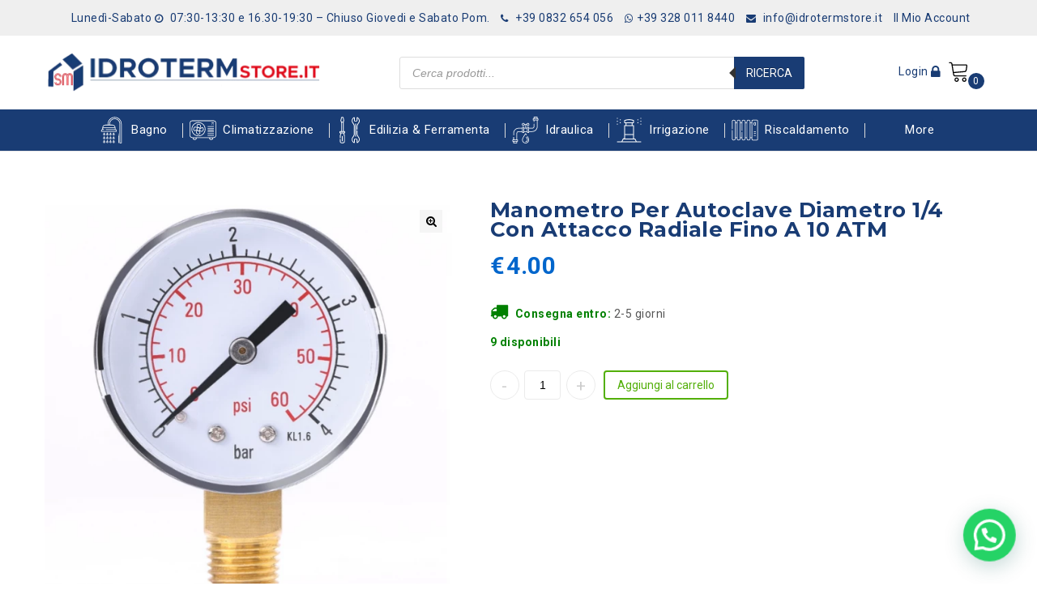

--- FILE ---
content_type: text/html; charset=UTF-8
request_url: https://www.idrotermstore.it/prodotto/manometro-per-autoclave-diametro-1-4-con-attacco-radiale-fino-a-10-atm/
body_size: 40144
content:
<!DOCTYPE html>
<html lang="it-IT">
<head>
<meta charset="UTF-8">
<meta name="viewport" content="width=device-width,initial-scale=1">  
<link rel="profile" href="//gmpg.org/xfn/11"/>
<link rel="preconnect" href="https://fonts.gstatic.com">
<link href="https://fonts.googleapis.com/css2?family=Montserrat:wght@100;200;300;400;500;600;700&display=swap" rel="stylesheet"> 

 <!--[if lt IE 9]>
		<![endif]-->
<meta name='robots' content='index, follow, max-image-preview:large, max-snippet:-1, max-video-preview:-1' />

<!-- Google Tag Manager for WordPress by gtm4wp.com -->
<script data-cfasync="false" data-pagespeed-no-defer>
	var gtm4wp_datalayer_name = "dataLayer";
	var dataLayer = dataLayer || [];
	const gtm4wp_use_sku_instead = 0;
	const gtm4wp_currency = 'EUR';
	const gtm4wp_product_per_impression = 0;
	const gtm4wp_clear_ecommerce = false;
	const gtm4wp_datalayer_max_timeout = 2000;
</script>
<!-- End Google Tag Manager for WordPress by gtm4wp.com -->
	<!-- This site is optimized with the Yoast SEO plugin v26.5 - https://yoast.com/wordpress/plugins/seo/ -->
	<title>Manometro Per Autoclave Diametro 1/4 Con Attacco Radiale Fino a 10 ATM - IDROTERMSTORE</title>
	<meta name="description" content="Acquista online su idrotermstore.it il prodotto Manometro Per Autoclave Diametro 1/4 Con Attacco Radiale Fino a 10 ATM. Scopri tutte le info e la scheda tecnica." />
	<link rel="canonical" href="https://www.idrotermstore.it/prodotto/manometro-per-autoclave-diametro-1-4-con-attacco-radiale-fino-a-10-atm/" />
	<meta property="og:locale" content="it_IT" />
	<meta property="og:type" content="article" />
	<meta property="og:title" content="Manometro Per Autoclave Diametro 1/4 Con Attacco Radiale Fino a 10 ATM - IDROTERMSTORE" />
	<meta property="og:description" content="Acquista online su idrotermstore.it il prodotto Manometro Per Autoclave Diametro 1/4 Con Attacco Radiale Fino a 10 ATM. Scopri tutte le info e la scheda tecnica." />
	<meta property="og:url" content="https://www.idrotermstore.it/prodotto/manometro-per-autoclave-diametro-1-4-con-attacco-radiale-fino-a-10-atm/" />
	<meta property="og:site_name" content="IDROTERMSTORE" />
	<meta property="article:modified_time" content="2024-12-29T22:59:29+00:00" />
	<meta property="og:image" content="https://www.idrotermstore.it/wp-content/uploads/2021/10/Schermata-2021-10-05-alle-13.20.06.png" />
	<meta property="og:image:width" content="731" />
	<meta property="og:image:height" content="713" />
	<meta property="og:image:type" content="image/png" />
	<meta name="twitter:card" content="summary_large_image" />
	<script type="application/ld+json" class="yoast-schema-graph">{"@context":"https://schema.org","@graph":[{"@type":"WebPage","@id":"https://www.idrotermstore.it/prodotto/manometro-per-autoclave-diametro-1-4-con-attacco-radiale-fino-a-10-atm/","url":"https://www.idrotermstore.it/prodotto/manometro-per-autoclave-diametro-1-4-con-attacco-radiale-fino-a-10-atm/","name":"Manometro Per Autoclave Diametro 1/4 Con Attacco Radiale Fino a 10 ATM - IDROTERMSTORE","isPartOf":{"@id":"https://www.idrotermstore.it/#website"},"primaryImageOfPage":{"@id":"https://www.idrotermstore.it/prodotto/manometro-per-autoclave-diametro-1-4-con-attacco-radiale-fino-a-10-atm/#primaryimage"},"image":{"@id":"https://www.idrotermstore.it/prodotto/manometro-per-autoclave-diametro-1-4-con-attacco-radiale-fino-a-10-atm/#primaryimage"},"thumbnailUrl":"https://www.idrotermstore.it/wp-content/uploads/2021/10/Schermata-2021-10-05-alle-13.20.06.png","datePublished":"2021-10-05T11:03:31+00:00","dateModified":"2024-12-29T22:59:29+00:00","description":"Acquista online su idrotermstore.it il prodotto Manometro Per Autoclave Diametro 1/4 Con Attacco Radiale Fino a 10 ATM. Scopri tutte le info e la scheda tecnica.","breadcrumb":{"@id":"https://www.idrotermstore.it/prodotto/manometro-per-autoclave-diametro-1-4-con-attacco-radiale-fino-a-10-atm/#breadcrumb"},"inLanguage":"it-IT","potentialAction":[{"@type":"ReadAction","target":["https://www.idrotermstore.it/prodotto/manometro-per-autoclave-diametro-1-4-con-attacco-radiale-fino-a-10-atm/"]}]},{"@type":"ImageObject","inLanguage":"it-IT","@id":"https://www.idrotermstore.it/prodotto/manometro-per-autoclave-diametro-1-4-con-attacco-radiale-fino-a-10-atm/#primaryimage","url":"https://www.idrotermstore.it/wp-content/uploads/2021/10/Schermata-2021-10-05-alle-13.20.06.png","contentUrl":"https://www.idrotermstore.it/wp-content/uploads/2021/10/Schermata-2021-10-05-alle-13.20.06.png","width":731,"height":713},{"@type":"BreadcrumbList","@id":"https://www.idrotermstore.it/prodotto/manometro-per-autoclave-diametro-1-4-con-attacco-radiale-fino-a-10-atm/#breadcrumb","itemListElement":[{"@type":"ListItem","position":1,"name":"Home","item":"https://www.idrotermstore.it/"},{"@type":"ListItem","position":2,"name":"Shop","item":"https://www.idrotermstore.it/shop/"},{"@type":"ListItem","position":3,"name":"Manometro Per Autoclave Diametro 1/4 Con Attacco Radiale Fino a 10 ATM"}]},{"@type":"WebSite","@id":"https://www.idrotermstore.it/#website","url":"https://www.idrotermstore.it/","name":"IDROTERMSTORE","description":"","potentialAction":[{"@type":"SearchAction","target":{"@type":"EntryPoint","urlTemplate":"https://www.idrotermstore.it/?s={search_term_string}"},"query-input":{"@type":"PropertyValueSpecification","valueRequired":true,"valueName":"search_term_string"}}],"inLanguage":"it-IT"}]}</script>
	<!-- / Yoast SEO plugin. -->


<link rel='dns-prefetch' href='//fonts.googleapis.com' />
<link rel="alternate" type="application/rss+xml" title="IDROTERMSTORE &raquo; Feed" href="https://www.idrotermstore.it/feed/" />
<link rel="alternate" title="oEmbed (JSON)" type="application/json+oembed" href="https://www.idrotermstore.it/wp-json/oembed/1.0/embed?url=https%3A%2F%2Fwww.idrotermstore.it%2Fprodotto%2Fmanometro-per-autoclave-diametro-1-4-con-attacco-radiale-fino-a-10-atm%2F" />
<link rel="alternate" title="oEmbed (XML)" type="text/xml+oembed" href="https://www.idrotermstore.it/wp-json/oembed/1.0/embed?url=https%3A%2F%2Fwww.idrotermstore.it%2Fprodotto%2Fmanometro-per-autoclave-diametro-1-4-con-attacco-radiale-fino-a-10-atm%2F&#038;format=xml" />
<style id='wp-img-auto-sizes-contain-inline-css'>
img:is([sizes=auto i],[sizes^="auto," i]){contain-intrinsic-size:3000px 1500px}
/*# sourceURL=wp-img-auto-sizes-contain-inline-css */
</style>
<link rel='stylesheet' id='google-fonts-css' href='https://fonts.googleapis.com/css?family=Roboto%3A400%2C500%2C700&#038;ver=1.0.0#038;subset=latin%2Clatin-ext' media='all' />
<link rel='stylesheet' id='tmpmela-block-style-css' href='https://www.idrotermstore.it/wp-content/themes/kartpul/css/megnor/blocks.css?ver=6.9' media='all' />
<link rel='stylesheet' id='tmpmela-isotope-css' href='https://www.idrotermstore.it/wp-content/themes/kartpul/css/isotop-port.css?ver=6.9' media='all' />
<link rel='stylesheet' id='tmpmela-custom-css' href='https://www.idrotermstore.it/wp-content/themes/kartpul/css/megnor/custom.css?ver=6.9' media='all' />
<link rel='stylesheet' id='owl-carousel-css' href='https://www.idrotermstore.it/wp-content/themes/kartpul/css/megnor/owl.carousel.css?ver=6.9' media='all' />
<link rel='stylesheet' id='owl-transitions-css' href='https://www.idrotermstore.it/wp-content/themes/kartpul/css/megnor/owl.transitions.css?ver=6.9' media='all' />
<link rel='stylesheet' id='shadowbox-css' href='https://www.idrotermstore.it/wp-content/themes/kartpul/css/megnor/shadowbox.css?ver=6.9' media='all' />
<link rel='stylesheet' id='tmpmela-shortcode-style-css' href='https://www.idrotermstore.it/wp-content/themes/kartpul/css/megnor/shortcode_style.css?ver=6.9' media='all' />
<link rel='stylesheet' id='animate-css' href='https://www.idrotermstore.it/wp-content/themes/kartpul/css/megnor/animate.min.css?ver=6.9' media='all' />
<link rel='stylesheet' id='tmpmela-woocommerce-css-css' href='https://www.idrotermstore.it/wp-content/themes/kartpul/css/megnor/woocommerce.css?ver=6.9' media='all' />
<style id='wp-emoji-styles-inline-css'>

	img.wp-smiley, img.emoji {
		display: inline !important;
		border: none !important;
		box-shadow: none !important;
		height: 1em !important;
		width: 1em !important;
		margin: 0 0.07em !important;
		vertical-align: -0.1em !important;
		background: none !important;
		padding: 0 !important;
	}
/*# sourceURL=wp-emoji-styles-inline-css */
</style>
<style id='classic-theme-styles-inline-css'>
/*! This file is auto-generated */
.wp-block-button__link{color:#fff;background-color:#32373c;border-radius:9999px;box-shadow:none;text-decoration:none;padding:calc(.667em + 2px) calc(1.333em + 2px);font-size:1.125em}.wp-block-file__button{background:#32373c;color:#fff;text-decoration:none}
/*# sourceURL=/wp-includes/css/classic-themes.min.css */
</style>
<link rel='stylesheet' id='contact-form-7-css' href='https://www.idrotermstore.it/wp-content/plugins/contact-form-7/includes/css/styles.css?ver=6.1.4' media='all' />
<link rel='stylesheet' id='wpa-css-css' href='https://www.idrotermstore.it/wp-content/plugins/honeypot/includes/css/wpa.css?ver=2.3.04' media='all' />
<link rel='stylesheet' id='menu-image-css' href='https://www.idrotermstore.it/wp-content/plugins/menu-image/includes/css/menu-image.css?ver=3.12' media='all' />
<link rel='stylesheet' id='dashicons-css' href='https://www.idrotermstore.it/wp-includes/css/dashicons.min.css?ver=6.9' media='all' />
<link rel='stylesheet' id='photoswipe-css' href='https://www.idrotermstore.it/wp-content/plugins/woocommerce/assets/css/photoswipe/photoswipe.min.css?ver=10.4.3' media='all' />
<link rel='stylesheet' id='photoswipe-default-skin-css' href='https://www.idrotermstore.it/wp-content/plugins/woocommerce/assets/css/photoswipe/default-skin/default-skin.min.css?ver=10.4.3' media='all' />
<style id='woocommerce-inline-inline-css'>
.woocommerce form .form-row .required { visibility: visible; }
/*# sourceURL=woocommerce-inline-inline-css */
</style>
<link rel='stylesheet' id='spam-protect-for-contact-form7-css' href='https://www.idrotermstore.it/wp-content/plugins/wp-contact-form-7-spam-blocker/frontend/css/spam-protect-for-contact-form7.css?ver=1.0.0' media='all' />
<link rel='stylesheet' id='wpcf7-redirect-script-frontend-css' href='https://www.idrotermstore.it/wp-content/plugins/wpcf7-redirect/build/assets/frontend-script.css?ver=2c532d7e2be36f6af233' media='all' />
<link rel='stylesheet' id='xoo-cp-style-css' href='https://www.idrotermstore.it/wp-content/plugins/added-to-cart-popup-woocommerce/assets/css/xoo-cp-style.css?ver=1.7' media='all' />
<style id='xoo-cp-style-inline-css'>
td.xoo-cp-pqty{
			    min-width: 120px;
			}
			.xoo-cp-container{
				max-width: 650px;
			}
			.xcp-btn{
				background-color: #777777;
				color: #ffffff;
				font-size: 14px;
				border-radius: 5px;
				border: 1px solid #777777;
			}
			.xcp-btn:hover{
				color: #ffffff;
			}
			td.xoo-cp-pimg{
				width: 20%;
			}
			table.xoo-cp-pdetails , table.xoo-cp-pdetails tr{
				border: 0!important;
			}
			table.xoo-cp-pdetails td{
				border-style: solid;
				border-width: 0px;
				border-color: #ebe9eb;
			}
/*# sourceURL=xoo-cp-style-inline-css */
</style>
<link rel='stylesheet' id='woocommerce-product-attachment-css' href='https://www.idrotermstore.it/wp-content/plugins/woo-product-attachment/public/css/woocommerce-product-attachment-public.css?ver=2.1.6' media='all' />
<link rel='stylesheet' id='gateway-css' href='https://www.idrotermstore.it/wp-content/plugins/woocommerce-paypal-payments/modules/ppcp-button/assets/css/gateway.css?ver=3.3.1' media='all' />
<link rel='stylesheet' id='dgwt-wcas-style-css' href='https://www.idrotermstore.it/wp-content/plugins/ajax-search-for-woocommerce-premium/assets/css/style.min.css?ver=1.32.0' media='all' />
<link rel='stylesheet' id='tmpmela-fonts-css' href='//fonts.googleapis.com/css?family=Source+Sans+Pro%3A300%2C400%2C600%2C300italic%2C400italic%2C600italic%7CBitter%3A400%2C600&#038;subset=latin%2Clatin-ext' media='all' />
<link rel='stylesheet' id='font-awesome-css' href='https://www.idrotermstore.it/wp-content/themes/kartpul/fonts/css/font-awesome.css?ver=4.7.0' media='all' />
<link rel='stylesheet' id='tmpmela-style-css' href='https://www.idrotermstore.it/wp-content/themes/kartpul-child/style.css?ver=1.0' media='all' />
<link rel='stylesheet' id='flexible-shipping-free-shipping-css' href='https://www.idrotermstore.it/wp-content/plugins/flexible-shipping/assets/dist/css/free-shipping.css?ver=6.4.5.2' media='all' />
<link rel='stylesheet' id='wc-ppcp-applepay-css' href='https://www.idrotermstore.it/wp-content/plugins/woocommerce-paypal-payments/modules/ppcp-applepay/assets/css/styles.css?ver=3.3.1' media='all' />
<link rel='stylesheet' id='wc-ppcp-googlepay-css' href='https://www.idrotermstore.it/wp-content/plugins/woocommerce-paypal-payments/modules/ppcp-googlepay/assets/css/styles.css?ver=3.3.1' media='all' />
<link rel='stylesheet' id='parent-style-css' href='https://www.idrotermstore.it/wp-content/themes/kartpul/style.css?ver=6.9' media='all' />
<link rel='stylesheet' id='custom_css-css' href='https://www.idrotermstore.it/wp-content/themes/kartpul-child/assets/css/custom.css?ver=1.0.3' media='all' />
<link rel='stylesheet' id='custom_responsive_css-css' href='https://www.idrotermstore.it/wp-content/themes/kartpul-child/assets/css/custom_responsive.css?ver=1.0.1' media='all' />
<script src="https://www.idrotermstore.it/wp-includes/js/jquery/jquery.min.js?ver=3.7.1" id="jquery-core-js"></script>
<script src="https://www.idrotermstore.it/wp-includes/js/jquery/jquery-migrate.min.js?ver=3.4.1" id="jquery-migrate-js"></script>
<script src="https://www.idrotermstore.it/wp-content/plugins/woocommerce/assets/js/jquery-blockui/jquery.blockUI.min.js?ver=2.7.0-wc.10.4.3" id="wc-jquery-blockui-js" data-wp-strategy="defer"></script>
<script id="wc-add-to-cart-js-extra">
/* <![CDATA[ */
var wc_add_to_cart_params = {"ajax_url":"/wp-admin/admin-ajax.php","wc_ajax_url":"/?wc-ajax=%%endpoint%%","i18n_view_cart":"Visualizza carrello","cart_url":"https://www.idrotermstore.it/carrello/","is_cart":"","cart_redirect_after_add":"no"};
//# sourceURL=wc-add-to-cart-js-extra
/* ]]> */
</script>
<script src="https://www.idrotermstore.it/wp-content/plugins/woocommerce/assets/js/frontend/add-to-cart.min.js?ver=10.4.3" id="wc-add-to-cart-js" data-wp-strategy="defer"></script>
<script src="https://www.idrotermstore.it/wp-content/plugins/woocommerce/assets/js/zoom/jquery.zoom.min.js?ver=1.7.21-wc.10.4.3" id="wc-zoom-js" defer="defer" data-wp-strategy="defer"></script>
<script src="https://www.idrotermstore.it/wp-content/plugins/woocommerce/assets/js/flexslider/jquery.flexslider.min.js?ver=2.7.2-wc.10.4.3" id="wc-flexslider-js" defer="defer" data-wp-strategy="defer"></script>
<script src="https://www.idrotermstore.it/wp-content/plugins/woocommerce/assets/js/photoswipe/photoswipe.min.js?ver=4.1.1-wc.10.4.3" id="wc-photoswipe-js" defer="defer" data-wp-strategy="defer"></script>
<script src="https://www.idrotermstore.it/wp-content/plugins/woocommerce/assets/js/photoswipe/photoswipe-ui-default.min.js?ver=4.1.1-wc.10.4.3" id="wc-photoswipe-ui-default-js" defer="defer" data-wp-strategy="defer"></script>
<script id="wc-single-product-js-extra">
/* <![CDATA[ */
var wc_single_product_params = {"i18n_required_rating_text":"Seleziona una valutazione","i18n_rating_options":["1 stella su 5","2 stelle su 5","3 stelle su 5","4 stelle su 5","5 stelle su 5"],"i18n_product_gallery_trigger_text":"Visualizza la galleria di immagini a schermo intero","review_rating_required":"yes","flexslider":{"rtl":false,"animation":"slide","smoothHeight":true,"directionNav":false,"controlNav":"thumbnails","slideshow":false,"animationSpeed":500,"animationLoop":false,"allowOneSlide":false},"zoom_enabled":"1","zoom_options":[],"photoswipe_enabled":"1","photoswipe_options":{"shareEl":false,"closeOnScroll":false,"history":false,"hideAnimationDuration":0,"showAnimationDuration":0},"flexslider_enabled":"1"};
//# sourceURL=wc-single-product-js-extra
/* ]]> */
</script>
<script src="https://www.idrotermstore.it/wp-content/plugins/woocommerce/assets/js/frontend/single-product.min.js?ver=10.4.3" id="wc-single-product-js" defer="defer" data-wp-strategy="defer"></script>
<script src="https://www.idrotermstore.it/wp-content/plugins/woocommerce/assets/js/js-cookie/js.cookie.min.js?ver=2.1.4-wc.10.4.3" id="wc-js-cookie-js" defer="defer" data-wp-strategy="defer"></script>
<script id="woocommerce-js-extra">
/* <![CDATA[ */
var woocommerce_params = {"ajax_url":"/wp-admin/admin-ajax.php","wc_ajax_url":"/?wc-ajax=%%endpoint%%","i18n_password_show":"Mostra password","i18n_password_hide":"Nascondi password"};
//# sourceURL=woocommerce-js-extra
/* ]]> */
</script>
<script src="https://www.idrotermstore.it/wp-content/plugins/woocommerce/assets/js/frontend/woocommerce.min.js?ver=10.4.3" id="woocommerce-js" defer="defer" data-wp-strategy="defer"></script>
<script src="https://www.idrotermstore.it/wp-content/plugins/wp-contact-form-7-spam-blocker/frontend/js/spam-protect-for-contact-form7.js?ver=1.0.0" id="spam-protect-for-contact-form7-js"></script>
<script id="wc-cart-fragments-js-extra">
/* <![CDATA[ */
var wc_cart_fragments_params = {"ajax_url":"/wp-admin/admin-ajax.php","wc_ajax_url":"/?wc-ajax=%%endpoint%%","cart_hash_key":"wc_cart_hash_9db84d54e7283b0d346ce521e9b6d17f","fragment_name":"wc_fragments_9db84d54e7283b0d346ce521e9b6d17f","request_timeout":"5000"};
//# sourceURL=wc-cart-fragments-js-extra
/* ]]> */
</script>
<script src="https://www.idrotermstore.it/wp-content/plugins/woocommerce/assets/js/frontend/cart-fragments.min.js?ver=10.4.3" id="wc-cart-fragments-js" defer="defer" data-wp-strategy="defer"></script>
<script src="https://www.idrotermstore.it/wp-content/plugins/js_composer/assets/js/vendors/woocommerce-add-to-cart.js?ver=6.9.0" id="vc_woocommerce-add-to-cart-js-js"></script>
<script src="https://www.idrotermstore.it/wp-content/plugins/woo-product-attachment/public/js/woocommerce-product-attachment-public.js?ver=2.1.6" id="woocommerce-product-attachment-js"></script>
<script src="https://www.idrotermstore.it/wp-content/themes/kartpul/js/megnor/jquery.custom.min.js?ver=6.9" id="tmpmela-custom-script-js"></script>
<script src="https://www.idrotermstore.it/wp-content/themes/kartpul/js/megnor/megnor.min.js?ver=6.9" id="tmpmela-megnor-js"></script>
<script src="https://www.idrotermstore.it/wp-content/themes/kartpul/js/megnor/custom.js?ver=6.9" id="tmpmela-custom-js"></script>
<script src="https://www.idrotermstore.it/wp-content/themes/kartpul/js/megnor/owl.carousel.min.js?ver=6.9" id="owlcarousel-js"></script>
<script src="https://www.idrotermstore.it/wp-content/themes/kartpul/js/megnor/jquery.validate.js?ver=6.9" id="validate-js"></script>
<script src="https://www.idrotermstore.it/wp-content/themes/kartpul/js/megnor/shadowbox.js?ver=6.9" id="shadowbox-js"></script>
<script src="https://www.idrotermstore.it/wp-content/themes/kartpul/js/megnor/jquery.megamenu.js?ver=6.9" id="megamenu-js"></script>
<script src="https://www.idrotermstore.it/wp-content/themes/kartpul/js/megnor/easyResponsiveTabs.js?ver=6.9" id="easyResponsiveTabs-js"></script>
<script src="https://www.idrotermstore.it/wp-content/themes/kartpul/js/megnor/jquery.treeview.js?ver=6.9" id="jtree-js"></script>
<script src="https://www.idrotermstore.it/wp-content/themes/kartpul/js/megnor/countUp.js?ver=6.9" id="countUp-js"></script>
<script src="https://www.idrotermstore.it/wp-content/themes/kartpul/js/megnor/jquery.countdown.min.js?ver=6.9" id="countdown-js"></script>
<script src="https://www.idrotermstore.it/wp-content/themes/kartpul/js/html5.js?ver=6.9" id="tmpmela-html5-js"></script>
<script id="phpvariable-js-extra">
/* <![CDATA[ */
var php_var = {"tmpmela_loadmore":"","tmpmela_pagination":"","tmpmela_nomore":""};
//# sourceURL=phpvariable-js-extra
/* ]]> */
</script>
<script src="https://www.idrotermstore.it/wp-content/themes/kartpul/js/megnor/megnorloadmore.js?ver=6.9" id="phpvariable-js"></script>
<link rel="https://api.w.org/" href="https://www.idrotermstore.it/wp-json/" /><link rel="alternate" title="JSON" type="application/json" href="https://www.idrotermstore.it/wp-json/wp/v2/product/11868" /><link rel="EditURI" type="application/rsd+xml" title="RSD" href="https://www.idrotermstore.it/xmlrpc.php?rsd" />
<link rel='shortlink' href='https://www.idrotermstore.it/?p=11868' />

<!-- This website runs the Product Feed PRO for WooCommerce by AdTribes.io plugin - version woocommercesea_option_installed_version -->

<!-- Google Tag Manager for WordPress by gtm4wp.com -->
<!-- GTM Container placement set to footer -->
<script data-cfasync="false" data-pagespeed-no-defer>
	var dataLayer_content = {"pagePostType":"product","pagePostType2":"single-product","pagePostAuthor":"Stefano","customerTotalOrders":0,"customerTotalOrderValue":0,"customerFirstName":"","customerLastName":"","customerBillingFirstName":"","customerBillingLastName":"","customerBillingCompany":"","customerBillingAddress1":"","customerBillingAddress2":"","customerBillingCity":"","customerBillingState":"","customerBillingPostcode":"","customerBillingCountry":"","customerBillingEmail":"","customerBillingEmailHash":"","customerBillingPhone":"","customerShippingFirstName":"","customerShippingLastName":"","customerShippingCompany":"","customerShippingAddress1":"","customerShippingAddress2":"","customerShippingCity":"","customerShippingState":"","customerShippingPostcode":"","customerShippingCountry":"","productRatingCounts":[],"productAverageRating":0,"productReviewCount":0,"productType":"simple","productIsVariable":0};
	dataLayer.push( dataLayer_content );
</script>
<script data-cfasync="false" data-pagespeed-no-defer>
(function(w,d,s,l,i){w[l]=w[l]||[];w[l].push({'gtm.start':
new Date().getTime(),event:'gtm.js'});var f=d.getElementsByTagName(s)[0],
j=d.createElement(s),dl=l!='dataLayer'?'&l='+l:'';j.async=true;j.src=
'//www.googletagmanager.com/gtm.js?id='+i+dl;f.parentNode.insertBefore(j,f);
})(window,document,'script','dataLayer','GTM-M2SZBC9');
</script>
<!-- End Google Tag Manager for WordPress by gtm4wp.com -->		<style>
			.dgwt-wcas-ico-magnifier,.dgwt-wcas-ico-magnifier-handler{max-width:20px}.dgwt-wcas-search-wrapp{max-width:600px}		</style>
				<link href='https://fonts.googleapis.com/css?family=Roboto' rel='stylesheet' />
	<style>
		h1 {	
		font-family:'Montserrat', Arial, Helvetica, sans-serif;		
	}	
			h1 {	
		color:#193C74;	
	}	
			h2 {	
		font-family:'Montserrat', Arial, Helvetica, sans-serif;	
	}	
			h2 {	
		color:#193C74;	
	}	
			h3 {	
		font-family:'Montserrat', Arial, Helvetica, sans-serif;
	}	
			h3 { color:#404C5E;}
			h4 {	
		font-family:'Montserrat', Arial, Helvetica, sans-serif;
	}	
		
		h4 {	
		color:#193C74;	
	}	
			h5 {	
		font-family:'Montserrat', Arial, Helvetica, sans-serif;
	}	
			h5 {	
		color:#193C74;	
	}	
			h6 {	
		font-family:'Montserrat', Arial, Helvetica, sans-serif;
	}	
		
		h6 {	
		color:#193C74;	
	}	
	
	a {
		color:#000000;
	}
	a:hover ,.header-tag-widget .tagcloud a:hover,.woocommerce ul.products li.product .product-name:hover,
	li.product a:hover .product-name, .entry-meta a:hover ,
	.tabs a.current, a.active, .entry-thumbnail .comments-link a:hover,
	.cat-outer-block:hover .cat_description a ,.post-detail a:hover ,
	.current-cat > a,.woocommerce .entry-summary .yith-wcwl-wishlistexistsbrowse a:hover,
	.woocommerce .entry-summary .yith-wcwl-wishlistaddedbrowse a:hover,
	.woocommerce .entry-summary .yith-wcwl-add-to-wishlist .add_to_wishlist:hover,
	.woocommerce .entry-summary a.compare.button:hover,
	.woocommerce ul.products li .container-inner .wcpc_compare a.button:hover,
	.woocommerce .entry-summary .compare.button:hover,
	.woocommerce .entry-summary .yith-wcwl-add-to-wishlist .add_to_wishlist:hover:before,
	.woocommerce .entry-summary a.compare.button.added:hover,
	.woocommerce .entry-summary .yith-wcwl-wishlistexistsbrowse a:hover:before,
	.woocommerce .entry-summary .compare.button:hover:before,
	.woocommerce .entry-summary .compare.button:hover:before,
	 .woocommerce .entry-summary a.compare.button.added:hover:before,
	.woocommerce .summary .product_meta .posted_in a:hover,
	.woocommerce .summary .product_meta .tagged_as a:hover,
	.brand span a:hover,
	.social a:hover,
	.post-navigation a:hover .fa,
	.woocommerce .entry-summary .yith-wcwl-wishlistaddedbrowse a:hover:before{
		color:#E40B1C;
	}
	.site-footer .widget-title, #menu-footer-navigation > li > a{
		color:#193C74; 
	}
	.footer a, .site-footer a, .site-footer, .footer-middle li .sub-menu li a{
		color:#193C74; 
	}
	.footer a:hover, .footer .footer-links li a:hover, .site-footer a:hover, .footer-middle li .sub-menu li a:hover {
		color:#E40B1C;		 
	}
	.site-footer
	{
		background-color:#F7F7F7;
			}
		h3 {	
		font-family:'Montserrat', Arial, Helvetica, sans-serif;	
	}	
		
		.site-footer {	
		font-family:'Montserrat', Arial, Helvetica, sans-serif;
	}	
		.footer-newsletter{
		background-color:rgb(247,247,247); 
	}
	.site-footer {
		background-color:rgb(247,247,247); 
	}	
	body {
		background-color:#FFFFFF ;
		background-image: url("");
		background-position:center center;
		background-repeat:no-repeat;
		background-attachment:scroll;		
		color:#555555;
	} 	
	.topbar-outer{
		background-color:rgba(239,239,239,1);
		color:#193C74; 
	}
	.topbar-main a{ color:#193C74; }
	.topbar-main a:hover{ color:#E40B1C; }	
	.header-right-service-cms .service-text.text{
		background-color:#193C74;
	}
	.box-category-heading{
	background-color:rgb(255,255,255);
	}
	.header-right-service-cms .service-text a{
		color:#FFFFFF	}
	
	.mega-menu ul li a, .login-out a{color:#FFFFFF; }
	.mega-menu ul li a:hover{color:#E40B1C; }	
	
	.mega-menu ul li .sub a{color:#555555; }
	.mega-menu ul li .sub a:hover{color:#E40B1C; }
	
	.mega-menu ul li .sub {background-color:#FFFFFF ;	}
	.home .site-header:hover,.sticky-menu .header-style, .home.blog .site-header,
	.site-header{
		background-color:rgb(255,255,255);
			
	} 
	 .header-bottom{background-color:#193C74;}
	 .box-category .title1{color:#193C74;}
	 .header-category .sidebar-category{background-color:#FFFFFF;}
	 .header-category ul.sidebar-category-inner > li a ,.more-wrap{color:#222222;}
	 .header-category ul.sidebar-category-inner > li a:hover ,.more-wrap:hover{color:#E40B1C;}
	 .sidebar-category-inner li .sub li.mega-hdr a.mega-hdr-a{color:#555555;}
	 .sidebar-category-inner li .sub li.mega-hdr a.mega-hdr-a:hover{color:#E40B1C;}
	 .header-category .sub-container ul li > a{color:#555555;}
	 .header-category .sub-container ul li > a:hover{color:#E40B1C;}
		body {	
		font-family: 'Roboto', Arial, Helvetica, sans-serif;	
	}
.widget button, .widget input[type="button"], .widget input[type="reset"], .widget input[type="submit"], a.button, button, .contributor-posts-link, input[type="button"], input[type="reset"], input[type="submit"], .button_content_inner a, .woocommerce #content input.button, .woocommerce #respond input#submit, .woocommerce button.button, .woocommerce input.button, .woocommerce-page #content input.button, .woocommerce-page #respond input#submit, .woocommerce-page a.button, .woocommerce-page button.button, .woocommerce-page input.button, .woocommerce .wishlist_table td.product-add-to-cart a,.woocommerce .wc-proceed-to-checkout .checkout-button,
.woocommerce-page input.button:hover,.woocommerce #content input.button.disabled,.woocommerce #content input.button:disabled,.woocommerce #respond input#submit.disabled,.woocommerce #respond input#submit:disabled,.woocommerce a.button.disabled,.woocommerce a.button:disabled,.woocommerce button.button.disabled,.woocommerce button.button:disabled,.woocommerce input.button.disabled,.woocommerce input.button:disabled,.woocommerce-page #content input.button.disabled,.woocommerce-page #content input.button:disabled,.woocommerce-page #respond input#submit.disabled,.woocommerce-page #respond input#submit:disabled,.woocommerce-page a.button.disabled,.woocommerce-page a.button:disabled,.woocommerce-page button.button.disabled,.woocommerce-page button.button:disabled,.woocommerce-page input.button.disabled,.woocommerce-page input.button:disabled, .loadgridlist-wrapper .woocount, .woocommerce.single-product .single_add_to_cart_button, .woocommerce.single-product div.product form.cart .button,.yith-wcwl-add-to-wishlist a,
.woocommerce ul.products li.product .button.product_type_simple.add_to_cart_button.ajax_add_to_cart, .woocommerce-page ul.products li.product .button.product_type_simple.add_to_cart_button.ajax_add_to_cart, .woocommerce ul.products li.product .product_type_grouped.button.add_to_cart_button.ajax_add_to_cart, .woocommerce-page ul.products li.product .product_type_grouped.button.add_to_cart_button.ajax_add_to_cart, .woocommerce ul.products li.product .product_type_external.button.add_to_cart_button.ajax_add_to_cart, .woocommerce-page ul.products li.product .product_type_external.button.add_to_cart_button.ajax_add_to_cart, .woocommerce ul.products li.product .product_type_variable.button.add_to_cart_button.ajax_add_to_cart, .woocommerce-page ul.products li.product .product_type_variable.button.add_to_cart_button.ajax_add_to_cart
  {
	background-color:rgb(255,255,255);
	border-color:rgb(83,175,10);
	color:#53AF0A;
			font-family:'Roboto', Arial, Helvetica, sans-serif;
	}
.widget input[type="button"]:hover, .widget input[type="button"]:focus, .widget input[type="reset"]:hover, .widget input[type="reset"]:focus, .widget input[type="submit"]:hover, .widget input[type="submit"]:focus, a.button:hover, a.button:focus, button:hover, button:focus, .contributor-posts-link:hover, input[type="button"]:hover, input[type="button"]:focus, input[type="reset"]:hover, input[type="reset"]:focus, input[type="submit"]:hover, input[type="submit"]:focus, .button_content_inner a:hover, .button_content_inner a:focus, .woocommerce #content input.button:hover, .woocommerce #respond input#submit:hover, .woocommerce button.button:hover, .woocommerce input.button:hover, .woocommerce-page #content input.button:hover, .woocommerce-page #respond input#submit:hover, .woocommerce-page button.button:hover, .woocommerce #content table.cart .checkout-button:hover, #primary .entry-summary .single_add_to_cart_button:hover, .woocommerce .wc-proceed-to-checkout .checkout-button:hover, .loadgridlist-wrapper .woocount:hover, .entry-summary .yith-wcwl-wishlistexistsbrowse > a:hover, .woocommerce a.compare.button:hover, .woocommerce .yith-wcwl-add-to-wishlist a.add_to_wishlist:hover, .woocommerce ul.products li.product .yith-wcwl-wishlistexistsbrowse a:hover, .woocommerce-page ul.products li.product .yith-wcwl-wishlistexistsbrowse a:hover, .woocommerce ul.products li.product .yith-wcwl-wishlistaddedbrowse a:hover, .woocommerce-page ul.products li.product .yith-wcwl-wishlistaddedbrowse a:hover, .woocommerce ul.products li .container-inner .compare-button a:hover, .woocommerce-page ul.products li .container-inner .compare-button a:hover, .woocommerce .button.yith-wcqv-button:hover, .woocommerce-page ul.products li.product .yith-wcqv-button:hover, .yith-wcwl-add-to-wishlist a:hover,
.woocommerce ul.products li .container-inner .wcpc_compare a.button:hover,
.woocommerce ul.products li.product .button.product_type_simple:hover.add_to_cart_button.ajax_add_to_cart, .woocommerce-page ul.products li.product .button.product_type_simple:hover.add_to_cart_button.ajax_add_to_cart, .woocommerce ul.products li.product .product_type_grouped:hover.button.add_to_cart_button.ajax_add_to_cart, .woocommerce-page ul.products li.product .product_type_grouped:hover.button.add_to_cart_button.ajax_add_to_cart, .woocommerce ul.products li.product .product_type_external:hover.button.add_to_cart_button.ajax_add_to_cart, .woocommerce-page ul.products li.product .product_type_external:hover.button.add_to_cart_button.ajax_add_to_cart, .woocommerce ul.products li.product .product_type_variable:hover.button.add_to_cart_button.ajax_add_to_cart, .woocommerce-page ul.products li.product .product_type_variable:hover.button.add_to_cart_button.ajax_add_to_cart
{
	background-color:rgb(83,175,10);
	border-color:rgb(83,175,10);
	color:#FFFFFF;
	}	
			
</style>
	<noscript><style>.woocommerce-product-gallery{ opacity: 1 !important; }</style></noscript>
	

<link rel="icon" href="https://www.idrotermstore.it/wp-content/uploads/2021/03/cropped-facivon-idrotermstore-32x32.png" sizes="32x32" />
<link rel="icon" href="https://www.idrotermstore.it/wp-content/uploads/2021/03/cropped-facivon-idrotermstore-192x192.png" sizes="192x192" />
<link rel="apple-touch-icon" href="https://www.idrotermstore.it/wp-content/uploads/2021/03/cropped-facivon-idrotermstore-180x180.png" />
<meta name="msapplication-TileImage" content="https://www.idrotermstore.it/wp-content/uploads/2021/03/cropped-facivon-idrotermstore-270x270.png" />
<script>function setREVStartSize(e){
			//window.requestAnimationFrame(function() {				 
				window.RSIW = window.RSIW===undefined ? window.innerWidth : window.RSIW;	
				window.RSIH = window.RSIH===undefined ? window.innerHeight : window.RSIH;	
				try {								
					var pw = document.getElementById(e.c).parentNode.offsetWidth,
						newh;
					pw = pw===0 || isNaN(pw) ? window.RSIW : pw;
					e.tabw = e.tabw===undefined ? 0 : parseInt(e.tabw);
					e.thumbw = e.thumbw===undefined ? 0 : parseInt(e.thumbw);
					e.tabh = e.tabh===undefined ? 0 : parseInt(e.tabh);
					e.thumbh = e.thumbh===undefined ? 0 : parseInt(e.thumbh);
					e.tabhide = e.tabhide===undefined ? 0 : parseInt(e.tabhide);
					e.thumbhide = e.thumbhide===undefined ? 0 : parseInt(e.thumbhide);
					e.mh = e.mh===undefined || e.mh=="" || e.mh==="auto" ? 0 : parseInt(e.mh,0);		
					if(e.layout==="fullscreen" || e.l==="fullscreen") 						
						newh = Math.max(e.mh,window.RSIH);					
					else{					
						e.gw = Array.isArray(e.gw) ? e.gw : [e.gw];
						for (var i in e.rl) if (e.gw[i]===undefined || e.gw[i]===0) e.gw[i] = e.gw[i-1];					
						e.gh = e.el===undefined || e.el==="" || (Array.isArray(e.el) && e.el.length==0)? e.gh : e.el;
						e.gh = Array.isArray(e.gh) ? e.gh : [e.gh];
						for (var i in e.rl) if (e.gh[i]===undefined || e.gh[i]===0) e.gh[i] = e.gh[i-1];
											
						var nl = new Array(e.rl.length),
							ix = 0,						
							sl;					
						e.tabw = e.tabhide>=pw ? 0 : e.tabw;
						e.thumbw = e.thumbhide>=pw ? 0 : e.thumbw;
						e.tabh = e.tabhide>=pw ? 0 : e.tabh;
						e.thumbh = e.thumbhide>=pw ? 0 : e.thumbh;					
						for (var i in e.rl) nl[i] = e.rl[i]<window.RSIW ? 0 : e.rl[i];
						sl = nl[0];									
						for (var i in nl) if (sl>nl[i] && nl[i]>0) { sl = nl[i]; ix=i;}															
						var m = pw>(e.gw[ix]+e.tabw+e.thumbw) ? 1 : (pw-(e.tabw+e.thumbw)) / (e.gw[ix]);					
						newh =  (e.gh[ix] * m) + (e.tabh + e.thumbh);
					}
					var el = document.getElementById(e.c);
					if (el!==null && el) el.style.height = newh+"px";					
					el = document.getElementById(e.c+"_wrapper");
					if (el!==null && el) {
						el.style.height = newh+"px";
						el.style.display = "block";
					}
				} catch(e){
					console.log("Failure at Presize of Slider:" + e)
				}					   
			//});
		  };</script>
<noscript><style> .wpb_animate_when_almost_visible { opacity: 1; }</style></noscript> 
<link rel='stylesheet' id='wc-blocks-style-css' href='https://www.idrotermstore.it/wp-content/plugins/woocommerce/assets/client/blocks/wc-blocks.css?ver=wc-10.4.3' media='all' />
<style id='global-styles-inline-css'>
:root{--wp--preset--aspect-ratio--square: 1;--wp--preset--aspect-ratio--4-3: 4/3;--wp--preset--aspect-ratio--3-4: 3/4;--wp--preset--aspect-ratio--3-2: 3/2;--wp--preset--aspect-ratio--2-3: 2/3;--wp--preset--aspect-ratio--16-9: 16/9;--wp--preset--aspect-ratio--9-16: 9/16;--wp--preset--color--black: #000000;--wp--preset--color--cyan-bluish-gray: #abb8c3;--wp--preset--color--white: #ffffff;--wp--preset--color--pale-pink: #f78da7;--wp--preset--color--vivid-red: #cf2e2e;--wp--preset--color--luminous-vivid-orange: #ff6900;--wp--preset--color--luminous-vivid-amber: #fcb900;--wp--preset--color--light-green-cyan: #7bdcb5;--wp--preset--color--vivid-green-cyan: #00d084;--wp--preset--color--pale-cyan-blue: #8ed1fc;--wp--preset--color--vivid-cyan-blue: #0693e3;--wp--preset--color--vivid-purple: #9b51e0;--wp--preset--gradient--vivid-cyan-blue-to-vivid-purple: linear-gradient(135deg,rgb(6,147,227) 0%,rgb(155,81,224) 100%);--wp--preset--gradient--light-green-cyan-to-vivid-green-cyan: linear-gradient(135deg,rgb(122,220,180) 0%,rgb(0,208,130) 100%);--wp--preset--gradient--luminous-vivid-amber-to-luminous-vivid-orange: linear-gradient(135deg,rgb(252,185,0) 0%,rgb(255,105,0) 100%);--wp--preset--gradient--luminous-vivid-orange-to-vivid-red: linear-gradient(135deg,rgb(255,105,0) 0%,rgb(207,46,46) 100%);--wp--preset--gradient--very-light-gray-to-cyan-bluish-gray: linear-gradient(135deg,rgb(238,238,238) 0%,rgb(169,184,195) 100%);--wp--preset--gradient--cool-to-warm-spectrum: linear-gradient(135deg,rgb(74,234,220) 0%,rgb(151,120,209) 20%,rgb(207,42,186) 40%,rgb(238,44,130) 60%,rgb(251,105,98) 80%,rgb(254,248,76) 100%);--wp--preset--gradient--blush-light-purple: linear-gradient(135deg,rgb(255,206,236) 0%,rgb(152,150,240) 100%);--wp--preset--gradient--blush-bordeaux: linear-gradient(135deg,rgb(254,205,165) 0%,rgb(254,45,45) 50%,rgb(107,0,62) 100%);--wp--preset--gradient--luminous-dusk: linear-gradient(135deg,rgb(255,203,112) 0%,rgb(199,81,192) 50%,rgb(65,88,208) 100%);--wp--preset--gradient--pale-ocean: linear-gradient(135deg,rgb(255,245,203) 0%,rgb(182,227,212) 50%,rgb(51,167,181) 100%);--wp--preset--gradient--electric-grass: linear-gradient(135deg,rgb(202,248,128) 0%,rgb(113,206,126) 100%);--wp--preset--gradient--midnight: linear-gradient(135deg,rgb(2,3,129) 0%,rgb(40,116,252) 100%);--wp--preset--font-size--small: 13px;--wp--preset--font-size--medium: 20px;--wp--preset--font-size--large: 36px;--wp--preset--font-size--x-large: 42px;--wp--preset--spacing--20: 0.44rem;--wp--preset--spacing--30: 0.67rem;--wp--preset--spacing--40: 1rem;--wp--preset--spacing--50: 1.5rem;--wp--preset--spacing--60: 2.25rem;--wp--preset--spacing--70: 3.38rem;--wp--preset--spacing--80: 5.06rem;--wp--preset--shadow--natural: 6px 6px 9px rgba(0, 0, 0, 0.2);--wp--preset--shadow--deep: 12px 12px 50px rgba(0, 0, 0, 0.4);--wp--preset--shadow--sharp: 6px 6px 0px rgba(0, 0, 0, 0.2);--wp--preset--shadow--outlined: 6px 6px 0px -3px rgb(255, 255, 255), 6px 6px rgb(0, 0, 0);--wp--preset--shadow--crisp: 6px 6px 0px rgb(0, 0, 0);}:where(.is-layout-flex){gap: 0.5em;}:where(.is-layout-grid){gap: 0.5em;}body .is-layout-flex{display: flex;}.is-layout-flex{flex-wrap: wrap;align-items: center;}.is-layout-flex > :is(*, div){margin: 0;}body .is-layout-grid{display: grid;}.is-layout-grid > :is(*, div){margin: 0;}:where(.wp-block-columns.is-layout-flex){gap: 2em;}:where(.wp-block-columns.is-layout-grid){gap: 2em;}:where(.wp-block-post-template.is-layout-flex){gap: 1.25em;}:where(.wp-block-post-template.is-layout-grid){gap: 1.25em;}.has-black-color{color: var(--wp--preset--color--black) !important;}.has-cyan-bluish-gray-color{color: var(--wp--preset--color--cyan-bluish-gray) !important;}.has-white-color{color: var(--wp--preset--color--white) !important;}.has-pale-pink-color{color: var(--wp--preset--color--pale-pink) !important;}.has-vivid-red-color{color: var(--wp--preset--color--vivid-red) !important;}.has-luminous-vivid-orange-color{color: var(--wp--preset--color--luminous-vivid-orange) !important;}.has-luminous-vivid-amber-color{color: var(--wp--preset--color--luminous-vivid-amber) !important;}.has-light-green-cyan-color{color: var(--wp--preset--color--light-green-cyan) !important;}.has-vivid-green-cyan-color{color: var(--wp--preset--color--vivid-green-cyan) !important;}.has-pale-cyan-blue-color{color: var(--wp--preset--color--pale-cyan-blue) !important;}.has-vivid-cyan-blue-color{color: var(--wp--preset--color--vivid-cyan-blue) !important;}.has-vivid-purple-color{color: var(--wp--preset--color--vivid-purple) !important;}.has-black-background-color{background-color: var(--wp--preset--color--black) !important;}.has-cyan-bluish-gray-background-color{background-color: var(--wp--preset--color--cyan-bluish-gray) !important;}.has-white-background-color{background-color: var(--wp--preset--color--white) !important;}.has-pale-pink-background-color{background-color: var(--wp--preset--color--pale-pink) !important;}.has-vivid-red-background-color{background-color: var(--wp--preset--color--vivid-red) !important;}.has-luminous-vivid-orange-background-color{background-color: var(--wp--preset--color--luminous-vivid-orange) !important;}.has-luminous-vivid-amber-background-color{background-color: var(--wp--preset--color--luminous-vivid-amber) !important;}.has-light-green-cyan-background-color{background-color: var(--wp--preset--color--light-green-cyan) !important;}.has-vivid-green-cyan-background-color{background-color: var(--wp--preset--color--vivid-green-cyan) !important;}.has-pale-cyan-blue-background-color{background-color: var(--wp--preset--color--pale-cyan-blue) !important;}.has-vivid-cyan-blue-background-color{background-color: var(--wp--preset--color--vivid-cyan-blue) !important;}.has-vivid-purple-background-color{background-color: var(--wp--preset--color--vivid-purple) !important;}.has-black-border-color{border-color: var(--wp--preset--color--black) !important;}.has-cyan-bluish-gray-border-color{border-color: var(--wp--preset--color--cyan-bluish-gray) !important;}.has-white-border-color{border-color: var(--wp--preset--color--white) !important;}.has-pale-pink-border-color{border-color: var(--wp--preset--color--pale-pink) !important;}.has-vivid-red-border-color{border-color: var(--wp--preset--color--vivid-red) !important;}.has-luminous-vivid-orange-border-color{border-color: var(--wp--preset--color--luminous-vivid-orange) !important;}.has-luminous-vivid-amber-border-color{border-color: var(--wp--preset--color--luminous-vivid-amber) !important;}.has-light-green-cyan-border-color{border-color: var(--wp--preset--color--light-green-cyan) !important;}.has-vivid-green-cyan-border-color{border-color: var(--wp--preset--color--vivid-green-cyan) !important;}.has-pale-cyan-blue-border-color{border-color: var(--wp--preset--color--pale-cyan-blue) !important;}.has-vivid-cyan-blue-border-color{border-color: var(--wp--preset--color--vivid-cyan-blue) !important;}.has-vivid-purple-border-color{border-color: var(--wp--preset--color--vivid-purple) !important;}.has-vivid-cyan-blue-to-vivid-purple-gradient-background{background: var(--wp--preset--gradient--vivid-cyan-blue-to-vivid-purple) !important;}.has-light-green-cyan-to-vivid-green-cyan-gradient-background{background: var(--wp--preset--gradient--light-green-cyan-to-vivid-green-cyan) !important;}.has-luminous-vivid-amber-to-luminous-vivid-orange-gradient-background{background: var(--wp--preset--gradient--luminous-vivid-amber-to-luminous-vivid-orange) !important;}.has-luminous-vivid-orange-to-vivid-red-gradient-background{background: var(--wp--preset--gradient--luminous-vivid-orange-to-vivid-red) !important;}.has-very-light-gray-to-cyan-bluish-gray-gradient-background{background: var(--wp--preset--gradient--very-light-gray-to-cyan-bluish-gray) !important;}.has-cool-to-warm-spectrum-gradient-background{background: var(--wp--preset--gradient--cool-to-warm-spectrum) !important;}.has-blush-light-purple-gradient-background{background: var(--wp--preset--gradient--blush-light-purple) !important;}.has-blush-bordeaux-gradient-background{background: var(--wp--preset--gradient--blush-bordeaux) !important;}.has-luminous-dusk-gradient-background{background: var(--wp--preset--gradient--luminous-dusk) !important;}.has-pale-ocean-gradient-background{background: var(--wp--preset--gradient--pale-ocean) !important;}.has-electric-grass-gradient-background{background: var(--wp--preset--gradient--electric-grass) !important;}.has-midnight-gradient-background{background: var(--wp--preset--gradient--midnight) !important;}.has-small-font-size{font-size: var(--wp--preset--font-size--small) !important;}.has-medium-font-size{font-size: var(--wp--preset--font-size--medium) !important;}.has-large-font-size{font-size: var(--wp--preset--font-size--large) !important;}.has-x-large-font-size{font-size: var(--wp--preset--font-size--x-large) !important;}
/*# sourceURL=global-styles-inline-css */
</style>
<link rel='stylesheet' id='wc-stripe-blocks-checkout-style-css' href='https://www.idrotermstore.it/wp-content/plugins/woocommerce-gateway-stripe/build/upe-blocks.css?ver=1e1661bb3db973deba05' media='all' />
<link rel='stylesheet' id='eplug-badges-styles-css' href='https://www.idrotermstore.it/wp-content/plugins/ePlug//assets/css/badges.css?ver=1.0.0' media='all' />
<link rel='stylesheet' id='tmpmela-responsive-css' href='https://www.idrotermstore.it/wp-content/themes/kartpul-child/responsive.css?ver=6.9' media='all' />
<link rel='stylesheet' id='wc-stripe-upe-classic-css' href='https://www.idrotermstore.it/wp-content/plugins/woocommerce-gateway-stripe/build/upe-classic.css?ver=10.2.0' media='all' />
<link rel='stylesheet' id='stripelink_styles-css' href='https://www.idrotermstore.it/wp-content/plugins/woocommerce-gateway-stripe/assets/css/stripe-link.css?ver=10.2.0' media='all' />
<link rel='stylesheet' id='joinchat-css' href='https://www.idrotermstore.it/wp-content/plugins/creame-whatsapp-me/public/css/joinchat.min.css?ver=6.0.8' media='all' />
<style id='joinchat-inline-css'>
.joinchat{--ch:142;--cs:70%;--cl:49%;--bw:1}
/*# sourceURL=joinchat-inline-css */
</style>
<link rel='stylesheet' id='rs-plugin-settings-css' href='https://www.idrotermstore.it/wp-content/plugins/revslider/public/assets/css/rs6.css?ver=6.5.8' media='all' />
<style id='rs-plugin-settings-inline-css'>
#rs-demo-id {}
/*# sourceURL=rs-plugin-settings-inline-css */
</style>
</head>
<body class="wp-singular product-template-default single single-product postid-11868 wp-embed-responsive wp-theme-kartpul wp-child-theme-kartpul-child theme-kartpul woocommerce woocommerce-page woocommerce-no-js masthead-fixed singular shop-left-sidebar wpb-js-composer js-comp-ver-6.9.0 vc_responsive">
	<div id="page" class="hfeed site">
<!-- Header -->
<header id="masthead" class="site-header header-fix header left-sidebar">
	<div class="header-main site-header-fix">
					
					<!-- Start header_top -->			
				
			 
			<div class="topbar-outer">
				<div class="topbar-main theme-container">
																									
				<div class="tmpmela-topbar-menu-links">
					<div class="menu-topbar-menu-links-container"><ul id="menu-topbar-menu-links" class="mega"><li id="menu-item-11290" class="menu-item menu-item-type-custom menu-item-object-custom menu-item-11290"><a href="/contatti">Lunedì-Sabato <i class="fa fa-clock-o" aria-hidden="true"></i> 07:30-13:30 e 16.30-19:30 &#8211; Chiuso Giovedi e Sabato Pom.</a></li>
<li id="menu-item-11289" class="menu-item menu-item-type-custom menu-item-object-custom menu-item-11289"><a target="_blank" href="tel:+390832654056"><i class="fa fa-phone" aria-hidden="true"></i> +39 0832 654 056</a></li>
<li id="menu-item-11288" class="menu-item menu-item-type-custom menu-item-object-custom menu-item-11288"><a target="_blank" href="https://api.whatsapp.com/send?phone=393280118440&#038;text="><i class="fa fa-whatsapp" aria-hidden="true"></i>+39 328 011 8440</a></li>
<li id="menu-item-11287" class="menu-item menu-item-type-custom menu-item-object-custom menu-item-11287"><a href="/contatti"><i class="fa fa-envelope" aria-hidden="true"></i> &#x69;&#x6e;&#x66;&#x6f;&#x40;&#105;&#100;&#114;&#111;ter&#x6d;&#x73;&#x74;&#x6f;&#x72;&#x65;&#46;&#105;&#116;</a></li>
<li id="menu-item-11254" class="menu-item menu-item-type-post_type menu-item-object-page menu-item-11254"><a href="https://www.idrotermstore.it/my-account/">Il Mio Account</a></li>
</ul></div>				</div>
				</div>
			</div>
								
			<div class="header-top">
				<div class="theme-container">
					<div class="header-top-left">
						<!-- Header LOGO-->
							<div class="header-logo">
															<a href="https://www.idrotermstore.it/" title="IDROTERMSTORE" rel="home">
								<img alt="" src="https://www.idrotermstore.it/wp-content/uploads/2021/04/logo_idrotermstore.png" />								</a>
							                                							</div>
							<!-- Header Mob LOGO-->
							<div class="header-mob-logo">
															<a href="https://www.idrotermstore.it/" title="IDROTERMSTORE" rel="home">
								<img alt="" src="https://www.idrotermstore.it/wp-content/uploads/2021/04/logo_idrotermstore.png" />								</a>
							                                							</div>					 			
					</div>
					
					<div class="header-right">
					<div class="header-top-center">
					<!--Search-->
														<div class="header-search">
									<div class="header-toggle"></div>
										<div  class="dgwt-wcas-search-wrapp dgwt-wcas-has-submit woocommerce dgwt-wcas-style-solaris js-dgwt-wcas-layout-classic dgwt-wcas-layout-classic js-dgwt-wcas-mobile-overlay-enabled">
		<form class="dgwt-wcas-search-form" role="search" action="https://www.idrotermstore.it/" method="get">
		<div class="dgwt-wcas-sf-wrapp">
						<label class="screen-reader-text"
				   for="dgwt-wcas-search-input-1">Ricerca prodotti</label>

			<input id="dgwt-wcas-search-input-1"
				   type="search"
				   class="dgwt-wcas-search-input"
				   name="s"
				   value=""
				   placeholder="Cerca prodotti..."
				   autocomplete="off"
							/>
			<div class="dgwt-wcas-preloader"></div>

			<div class="dgwt-wcas-voice-search"></div>

							<button type="submit"
						aria-label="Ricerca"
						class="dgwt-wcas-search-submit">Ricerca</button>
			
			<input type="hidden" name="post_type" value="product"/>
			<input type="hidden" name="dgwt_wcas" value="1"/>

			
					</div>
	</form>
</div>
 	
							</div>
										
					<!--End Search-->	
					</div>		
					
					<!--Start Header Right CMS Area-->
					<div class="header-top-right">
							                                 <div class="login-out">
                                                                                                                        <a class="login" href="https://www.idrotermstore.it/my-account/">
                                                Login                                            </a>
                                                                                                            </div>
                            								
							
						
 																<div class="header-cart headercart-block">
											<div class="cart togg">
																				
														<div class="shopping_cart tog" title="Visualizza il Tuo Carrello">
															<div class="cart-icon"></div>
															<div class="cart-price">
																<a class="cart-contents" href="https://www.idrotermstore.it/carrello/" title="Visualizza il Tuo Carrello">
																	<span class="cart-qty">0</span>																
																</a>
															</div>
														</div>	
																												<aside id="woocommerce_widget_cart-1" class="widget woocommerce widget_shopping_cart tab_content"><h3 class="widget-title">Cart</h3><div class="widget_shopping_cart_content"></div></aside>		
											</div>
										</div>
								
					</div>
					<!--End Header Right CMS Area-->
					</div>
				</div>
			</div>
			 	<!-- End header_top -->		
				
				<div class="header-bottom">
				  <div class="header-botton-inner">
					<div class="theme-container">
							<div class="header-bottom-left">	
								<!-- Start header_bottom_left -->	
													
							<!-- #site-navigation -->
								<nav id="site-navigation" class="navigation-bar main-navigation">																				
								<a class="screen-reader-text skip-link" href="#content" title="Skip to content">Skip to content</a>	
									<div class="mega-menu">
										<div class="menu-menu-oriz-category-container"><ul id="menu-menu-oriz-category" class="mega"><li id="menu-item-10854" class="bagno menu-item menu-item-type-taxonomy menu-item-object-product_cat menu-item-has-children menu-item-10854"><a href="https://www.idrotermstore.it/categoria-prodotto/bagno/">Bagno</a>
<ul class="sub-menu">
	<li id="menu-item-10855" class="menu-item menu-item-type-taxonomy menu-item-object-product_cat menu-item-10855"><a href="https://www.idrotermstore.it/categoria-prodotto/bagno/accessori-bagno/" class="menu-image-title-after menu-image-not-hovered"><img width="1" height="1" src="https://www.idrotermstore.it/wp-content/uploads/2023/06/Accessori-Bagno.svg" class="menu-image menu-image-title-after" alt="" decoding="async" /><span class="menu-image-title-after menu-image-title">Accessori Bagno</span></a></li>
	<li id="menu-item-10857" class="menu-item menu-item-type-taxonomy menu-item-object-product_cat menu-item-10857"><a href="https://www.idrotermstore.it/categoria-prodotto/bagno/box-doccia/" class="menu-image-title-after menu-image-not-hovered"><img width="1" height="1" src="https://www.idrotermstore.it/wp-content/uploads/2023/06/Box-Doccia.svg" class="menu-image menu-image-title-after" alt="" decoding="async" /><span class="menu-image-title-after menu-image-title">Box Doccia</span></a></li>
	<li id="menu-item-10858" class="menu-item menu-item-type-taxonomy menu-item-object-product_cat menu-item-10858"><a href="https://www.idrotermstore.it/categoria-prodotto/bagno/cassette-wc-di-scarico-e-acc/" class="menu-image-title-after menu-image-not-hovered"><img width="1" height="1" src="https://www.idrotermstore.it/wp-content/uploads/2023/06/Copriwater.svg" class="menu-image menu-image-title-after" alt="" decoding="async" /><span class="menu-image-title-after menu-image-title">Cassette WC di scarico e Ricambi</span></a></li>
	<li id="menu-item-10859" class="menu-item menu-item-type-taxonomy menu-item-object-product_cat menu-item-10859"><a href="https://www.idrotermstore.it/categoria-prodotto/bagno/copriwater/" class="menu-image-title-after menu-image-not-hovered"><img width="1" height="1" src="https://www.idrotermstore.it/wp-content/uploads/2023/06/copri-water.svg" class="menu-image menu-image-title-after" alt="" decoding="async" /><span class="menu-image-title-after menu-image-title">Sanitari e Copriwater</span></a></li>
	<li id="menu-item-16242" class="menu-item menu-item-type-taxonomy menu-item-object-product_cat menu-item-16242"><a href="https://www.idrotermstore.it/categoria-prodotto/bagno/piatti-doccia/" class="menu-image-title-after menu-image-not-hovered"><img width="1" height="1" src="https://www.idrotermstore.it/wp-content/uploads/2023/06/Piatto-Doccia.svg" class="menu-image menu-image-title-after" alt="" decoding="async" /><span class="menu-image-title-after menu-image-title">Piatti Doccia</span></a></li>
	<li id="menu-item-10860" class="menu-item menu-item-type-taxonomy menu-item-object-product_cat menu-item-10860"><a href="https://www.idrotermstore.it/categoria-prodotto/bagno/scaldabagno-e-accessori/" class="menu-image-title-after menu-image-not-hovered"><img width="1" height="1" src="https://www.idrotermstore.it/wp-content/uploads/2023/06/Scaldabagno.svg" class="menu-image menu-image-title-after" alt="" decoding="async" /><span class="menu-image-title-after menu-image-title">Scaldabagno e Accessori</span></a></li>
	<li id="menu-item-17746" class="menu-item menu-item-type-taxonomy menu-item-object-product_cat menu-item-17746"><a href="https://www.idrotermstore.it/categoria-prodotto/bagno/lavanderia/" class="menu-image-title-after menu-image-not-hovered"><img width="1" height="1" src="https://www.idrotermstore.it/wp-content/uploads/2023/06/Lavanderia.svg" class="menu-image menu-image-title-after" alt="" decoding="async" /><span class="menu-image-title-after menu-image-title">Lavanderia</span></a></li>
</ul>
</li>
<li id="menu-item-10861" class="clima menu-item menu-item-type-taxonomy menu-item-object-product_cat menu-item-has-children menu-item-10861"><a href="https://www.idrotermstore.it/categoria-prodotto/climatizzazione/">Climatizzazione</a>
<ul class="sub-menu">
	<li id="menu-item-10862" class="menu-item menu-item-type-taxonomy menu-item-object-product_cat menu-item-10862"><a href="https://www.idrotermstore.it/categoria-prodotto/climatizzazione/climatizzatori/" class="menu-image-title-after menu-image-not-hovered"><img width="1" height="1" src="https://www.idrotermstore.it/wp-content/uploads/2023/06/Climatizzatori.svg" class="menu-image menu-image-title-after" alt="" decoding="async" /><span class="menu-image-title-after menu-image-title">Climatizzatori</span></a></li>
	<li id="menu-item-10863" class="menu-item menu-item-type-taxonomy menu-item-object-product_cat menu-item-10863"><a href="https://www.idrotermstore.it/categoria-prodotto/climatizzazione/staffe-e-accessori-condizionatori/" class="menu-image-title-after menu-image-not-hovered"><img width="1" height="1" src="https://www.idrotermstore.it/wp-content/uploads/2023/06/Staffe-Climatizzatori.svg" class="menu-image menu-image-title-after" alt="" decoding="async" /><span class="menu-image-title-after menu-image-title">Staffe e Accessori Condizionatori</span></a></li>
</ul>
</li>
<li id="menu-item-10864" class="edilizia menu-item menu-item-type-taxonomy menu-item-object-product_cat menu-item-has-children menu-item-10864"><a href="https://www.idrotermstore.it/categoria-prodotto/edilizia-ferramenta/">Edilizia &amp; Ferramenta</a>
<ul class="sub-menu">
	<li id="menu-item-10868" class="menu-item menu-item-type-taxonomy menu-item-object-product_cat menu-item-10868"><a href="https://www.idrotermstore.it/categoria-prodotto/edilizia-ferramenta/ferramenta/" class="menu-image-title-after menu-image-not-hovered"><img width="1" height="1" src="https://www.idrotermstore.it/wp-content/uploads/2023/06/Ferramenta.svg" class="menu-image menu-image-title-after" alt="" decoding="async" /><span class="menu-image-title-after menu-image-title">Ferramenta</span></a></li>
	<li id="menu-item-10853" class="menu-item menu-item-type-taxonomy menu-item-object-product_cat menu-item-10853"><a href="https://www.idrotermstore.it/categoria-prodotto/edilizia-ferramenta/attrezzatura-e-utensileria/" class="menu-image-title-after menu-image-not-hovered"><img width="1" height="1" src="https://www.idrotermstore.it/wp-content/uploads/2023/06/attrezzatura.svg" class="menu-image menu-image-title-after" alt="" decoding="async" /><span class="menu-image-title-after menu-image-title">Attrezzatura e Utensileria</span></a></li>
	<li id="menu-item-10865" class="menu-item menu-item-type-taxonomy menu-item-object-product_cat menu-item-10865"><a href="https://www.idrotermstore.it/categoria-prodotto/edilizia-ferramenta/sistemi-di-areazione-e-griglie/" class="menu-image-title-after menu-image-not-hovered"><img width="1" height="1" src="https://www.idrotermstore.it/wp-content/uploads/2023/06/Griglie-di-Areazione.svg" class="menu-image menu-image-title-after" alt="" decoding="async" /><span class="menu-image-title-after menu-image-title">Sistemi di Areazione e Griglie</span></a></li>
	<li id="menu-item-10866" class="menu-item menu-item-type-taxonomy menu-item-object-product_cat menu-item-10866"><a href="https://www.idrotermstore.it/categoria-prodotto/edilizia-ferramenta/tubi-e-raccordi-in-pvc/" class="menu-image-title-after menu-image-not-hovered"><img width="1" height="1" src="https://www.idrotermstore.it/wp-content/uploads/2023/06/Tubi-in-PVC.svg" class="menu-image menu-image-title-after" alt="" decoding="async" /><span class="menu-image-title-after menu-image-title">Tubi e raccordi in PVC</span></a></li>
</ul>
</li>
<li id="menu-item-10869" class="idraulica menu-item menu-item-type-taxonomy menu-item-object-product_cat current-product-ancestor menu-item-has-children menu-item-10869"><a href="https://www.idrotermstore.it/categoria-prodotto/idraulica/">Idraulica</a>
<ul class="sub-menu">
	<li id="menu-item-10870" class="menu-item menu-item-type-taxonomy menu-item-object-product_cat menu-item-10870"><a href="https://www.idrotermstore.it/categoria-prodotto/idraulica/contatori-acqua/" class="menu-image-title-after menu-image-not-hovered"><img width="1" height="1" src="https://www.idrotermstore.it/wp-content/uploads/2023/06/Contatori-Acqua.svg" class="menu-image menu-image-title-after" alt="" decoding="async" /><span class="menu-image-title-after menu-image-title">Contatori acqua</span></a></li>
	<li id="menu-item-10871" class="menu-item menu-item-type-taxonomy menu-item-object-product_cat current-product-ancestor current-menu-parent current-product-parent menu-item-10871"><a href="https://www.idrotermstore.it/categoria-prodotto/idraulica/elettropompe-e-accessori/" class="menu-image-title-after menu-image-not-hovered"><img width="1" height="1" src="https://www.idrotermstore.it/wp-content/uploads/2023/06/Elettropompe.svg" class="menu-image menu-image-title-after" alt="" decoding="async" /><span class="menu-image-title-after menu-image-title">Elettropompe e Accessori</span></a></li>
	<li id="menu-item-10872" class="menu-item menu-item-type-taxonomy menu-item-object-product_cat menu-item-10872"><a href="https://www.idrotermstore.it/categoria-prodotto/idraulica/minuteria-idraulica/" class="menu-image-title-after menu-image-not-hovered"><img width="1" height="1" src="https://www.idrotermstore.it/wp-content/uploads/2023/06/Minuteria-Idraulica.svg" class="menu-image menu-image-title-after" alt="" decoding="async" /><span class="menu-image-title-after menu-image-title">Minuteria Idraulica</span></a></li>
	<li id="menu-item-10879" class="menu-item menu-item-type-taxonomy menu-item-object-product_cat menu-item-10879"><a href="https://www.idrotermstore.it/categoria-prodotto/idraulica/piscina-e-accessori/" class="menu-image-title-after menu-image-not-hovered"><img width="1" height="1" src="https://www.idrotermstore.it/wp-content/uploads/2023/06/Piscina.svg" class="menu-image menu-image-title-after" alt="" decoding="async" /><span class="menu-image-title-after menu-image-title">Piscina e Accessori</span></a></li>
	<li id="menu-item-10873" class="menu-item menu-item-type-taxonomy menu-item-object-product_cat menu-item-10873"><a href="https://www.idrotermstore.it/categoria-prodotto/idraulica/ricambi-rubinetteria/" class="menu-image-title-after menu-image-not-hovered"><img width="1" height="1" src="https://www.idrotermstore.it/wp-content/uploads/2023/06/Ricambi-Rubinetteria.svg" class="menu-image menu-image-title-after" alt="" decoding="async" /><span class="menu-image-title-after menu-image-title">Ricambi Rubinetteria</span></a></li>
	<li id="menu-item-10874" class="menu-item menu-item-type-taxonomy menu-item-object-product_cat menu-item-has-children menu-item-10874"><a href="https://www.idrotermstore.it/categoria-prodotto/idraulica/rubinetteria/" class="menu-image-title-after menu-image-not-hovered"><img width="1" height="1" src="https://www.idrotermstore.it/wp-content/uploads/2023/06/Rubinetteria.svg" class="menu-image menu-image-title-after" alt="" decoding="async" /><span class="menu-image-title-after menu-image-title">Rubinetteria</span></a>
	<ul class="sub-menu">
		<li id="menu-item-10875" class="menu-item menu-item-type-taxonomy menu-item-object-product_cat menu-item-10875"><a href="https://www.idrotermstore.it/categoria-prodotto/idraulica/rubinetteria/bagno-rubinetteria/">Bagno</a></li>
		<li id="menu-item-10876" class="menu-item menu-item-type-taxonomy menu-item-object-product_cat menu-item-10876"><a href="https://www.idrotermstore.it/categoria-prodotto/idraulica/rubinetteria/cucina-e-lavanderia/">Cucina e Lavanderia</a></li>
	</ul>
</li>
	<li id="menu-item-10877" class="menu-item menu-item-type-taxonomy menu-item-object-product_cat menu-item-10877"><a href="https://www.idrotermstore.it/categoria-prodotto/idraulica/serbatoi-e-accessori/" class="menu-image-title-after menu-image-not-hovered"><img width="1" height="1" src="https://www.idrotermstore.it/wp-content/uploads/2023/06/Serbatoi.svg" class="menu-image menu-image-title-after" alt="" decoding="async" /><span class="menu-image-title-after menu-image-title">Serbatoi e Accessori</span></a></li>
	<li id="menu-item-10878" class="menu-item menu-item-type-taxonomy menu-item-object-product_cat menu-item-10878"><a href="https://www.idrotermstore.it/categoria-prodotto/idraulica/trattamento-acqua-filtri/" class="menu-image-title-after menu-image-not-hovered"><img width="1" height="1" src="https://www.idrotermstore.it/wp-content/uploads/2023/06/Filtro-Acqua.svg" class="menu-image menu-image-title-after" alt="" decoding="async" /><span class="menu-image-title-after menu-image-title">Trattamento acqua &#8211; Filtri</span></a></li>
	<li id="menu-item-10890" class="menu-item menu-item-type-taxonomy menu-item-object-product_cat menu-item-has-children menu-item-10890"><a href="https://www.idrotermstore.it/categoria-prodotto/idraulica/tubi-raccordi/" class="menu-image-title-after menu-image-not-hovered"><img width="1" height="1" src="https://www.idrotermstore.it/wp-content/uploads/2023/06/Tubi-e-Raccordi-1.svg" class="menu-image menu-image-title-after" alt="" decoding="async" /><span class="menu-image-title-after menu-image-title">Tubi &amp; Raccordi</span></a>
	<ul class="sub-menu">
		<li id="menu-item-10891" class="menu-item menu-item-type-taxonomy menu-item-object-product_cat menu-item-10891"><a href="https://www.idrotermstore.it/categoria-prodotto/idraulica/tubi-raccordi/canne-fumarie-acciaio-inox/">Canne fumarie inox</a></li>
		<li id="menu-item-10900" class="menu-item menu-item-type-taxonomy menu-item-object-product_cat menu-item-10900"><a href="https://www.idrotermstore.it/categoria-prodotto/idraulica/tubi-raccordi/gronde-e-tubi-pluviali/">Gronde e tubi pluviali</a></li>
		<li id="menu-item-10895" class="menu-item menu-item-type-taxonomy menu-item-object-product_cat menu-item-10895"><a href="https://www.idrotermstore.it/categoria-prodotto/idraulica/tubi-raccordi/raccordi-ottone/">Raccordi ottone</a></li>
		<li id="menu-item-10901" class="menu-item menu-item-type-taxonomy menu-item-object-product_cat menu-item-10901"><a href="https://www.idrotermstore.it/categoria-prodotto/idraulica/tubi-raccordi/tubo-multistrato-e-raccordi/">Tubo multistrato e raccordi</a></li>
		<li id="menu-item-10896" class="menu-item menu-item-type-taxonomy menu-item-object-product_cat menu-item-10896"><a href="https://www.idrotermstore.it/categoria-prodotto/idraulica/tubi-raccordi/tubi-di-scarico-in-pp/">Tubi di scarico PP</a></li>
		<li id="menu-item-10897" class="menu-item menu-item-type-taxonomy menu-item-object-product_cat menu-item-10897"><a href="https://www.idrotermstore.it/categoria-prodotto/idraulica/tubi-raccordi/tubi-ppr/">Tubi PPR</a></li>
		<li id="menu-item-10898" class="menu-item menu-item-type-taxonomy menu-item-object-product_cat menu-item-10898"><a href="https://www.idrotermstore.it/categoria-prodotto/idraulica/tubi-raccordi/tubi-rame-e-raccordi/">Tubi rame e raccordi</a></li>
		<li id="menu-item-10894" class="menu-item menu-item-type-taxonomy menu-item-object-product_cat menu-item-10894"><a href="https://www.idrotermstore.it/categoria-prodotto/idraulica/tubi-raccordi/raccordi-zincati/">Tubi zincati e raccordi</a></li>
	</ul>
</li>
	<li id="menu-item-10902" class="menu-item menu-item-type-taxonomy menu-item-object-product_cat menu-item-10902"><a href="https://www.idrotermstore.it/categoria-prodotto/idraulica/tutto-gas/" class="menu-image-title-after menu-image-not-hovered"><img width="1" height="1" src="https://www.idrotermstore.it/wp-content/uploads/2023/06/Gas.svg" class="menu-image menu-image-title-after" alt="" decoding="async" /><span class="menu-image-title-after menu-image-title">Tutto Gas</span></a></li>
	<li id="menu-item-10905" class="menu-item menu-item-type-taxonomy menu-item-object-product_cat menu-item-10905"><a href="https://www.idrotermstore.it/categoria-prodotto/idraulica/valvole-e-rubinetti-vari/" class="menu-image-title-after menu-image-not-hovered"><img width="1" height="1" src="https://www.idrotermstore.it/wp-content/uploads/2023/06/Valvole.svg" class="menu-image menu-image-title-after" alt="" decoding="async" /><span class="menu-image-title-after menu-image-title">Valvole e Rubinetti vari</span></a></li>
	<li id="menu-item-12041" class="menu-item menu-item-type-taxonomy menu-item-object-product_cat menu-item-12041"><a href="https://www.idrotermstore.it/categoria-prodotto/idraulica/sifoname/" class="menu-image-title-after menu-image-not-hovered"><img width="1" height="1" src="https://www.idrotermstore.it/wp-content/uploads/2023/06/Sifoname.svg" class="menu-image menu-image-title-after" alt="" decoding="async" /><span class="menu-image-title-after menu-image-title">Sifoname</span></a></li>
</ul>
</li>
<li id="menu-item-10880" class="irrigazione menu-item menu-item-type-taxonomy menu-item-object-product_cat menu-item-has-children menu-item-10880"><a href="https://www.idrotermstore.it/categoria-prodotto/irrigazione/">Irrigazione</a>
<ul class="sub-menu">
	<li id="menu-item-10881" class="menu-item menu-item-type-taxonomy menu-item-object-product_cat menu-item-10881"><a href="https://www.idrotermstore.it/categoria-prodotto/irrigazione/irrigazione-a-goccia/" class="menu-image-title-after menu-image-not-hovered"><img width="1" height="1" src="https://www.idrotermstore.it/wp-content/uploads/2023/06/Irrigazione-a-goccia.svg" class="menu-image menu-image-title-after" alt="" decoding="async" /><span class="menu-image-title-after menu-image-title">Irrigazione a Goccia</span></a></li>
	<li id="menu-item-10882" class="menu-item menu-item-type-taxonomy menu-item-object-product_cat menu-item-10882"><a href="https://www.idrotermstore.it/categoria-prodotto/irrigazione/irrigazione-di-superficie/" class="menu-image-title-after menu-image-not-hovered"><img width="1" height="1" src="https://www.idrotermstore.it/wp-content/uploads/2023/06/Irrigazione-di-superficie.svg" class="menu-image menu-image-title-after" alt="" decoding="async" /><span class="menu-image-title-after menu-image-title">Irrigazione di superficie</span></a></li>
	<li id="menu-item-10883" class="menu-item menu-item-type-taxonomy menu-item-object-product_cat menu-item-10883"><a href="https://www.idrotermstore.it/categoria-prodotto/irrigazione/irrigazione-gardena/" class="menu-image-title-after menu-image-not-hovered"><img width="1" height="1" src="https://www.idrotermstore.it/wp-content/uploads/2023/06/Irrigazione-Gardena.svg" class="menu-image menu-image-title-after" alt="" decoding="async" /><span class="menu-image-title-after menu-image-title">Irrigazione Gardena</span></a></li>
	<li id="menu-item-10884" class="menu-item menu-item-type-taxonomy menu-item-object-product_cat menu-item-10884"><a href="https://www.idrotermstore.it/categoria-prodotto/irrigazione/irrigazione-interrata/" class="menu-image-title-after menu-image-not-hovered"><img width="1" height="1" src="https://www.idrotermstore.it/wp-content/uploads/2023/06/Irrigazione-Interrata.svg" class="menu-image menu-image-title-after" alt="" decoding="async" /><span class="menu-image-title-after menu-image-title">Irrigazione Interrata</span></a></li>
</ul>
</li>
<li id="menu-item-10886" class="riscaldamento menu-item menu-item-type-taxonomy menu-item-object-product_cat menu-item-has-children menu-item-10886"><a href="https://www.idrotermstore.it/categoria-prodotto/riscaldamento/">Riscaldamento</a>
<ul class="sub-menu">
	<li id="menu-item-10887" class="menu-item menu-item-type-taxonomy menu-item-object-product_cat menu-item-has-children menu-item-10887"><a href="https://www.idrotermstore.it/categoria-prodotto/riscaldamento/caldaie-e-accessori/" class="menu-image-title-after menu-image-not-hovered"><img width="1" height="1" src="https://www.idrotermstore.it/wp-content/uploads/2023/06/Caldaie-e-Accessori.svg" class="menu-image menu-image-title-after" alt="" decoding="async" /><span class="menu-image-title-after menu-image-title">Caldaie e Accessori</span></a>
	<ul class="sub-menu">
		<li id="menu-item-13174" class="menu-item menu-item-type-taxonomy menu-item-object-product_cat menu-item-13174"><a href="https://www.idrotermstore.it/categoria-prodotto/riscaldamento/caldaie-e-accessori/filtri-anticalcare/">Filtri Anticalcare</a></li>
		<li id="menu-item-20704" class="menu-item menu-item-type-taxonomy menu-item-object-product_cat menu-item-20704"><a href="https://www.idrotermstore.it/categoria-prodotto/riscaldamento/caldaie-e-accessori/fumisteria-per-caldaie-a-condensazione/">Fumisteria per Caldaie a Condensazione</a></li>
	</ul>
</li>
	<li id="menu-item-11911" class="menu-item menu-item-type-taxonomy menu-item-object-product_cat menu-item-11911"><a href="https://www.idrotermstore.it/categoria-prodotto/riscaldamento/scaldacqua-a-gas/" class="menu-image-title-after menu-image-not-hovered"><img width="1" height="1" src="https://www.idrotermstore.it/wp-content/uploads/2023/06/Scaldacqua.svg" class="menu-image menu-image-title-after" alt="" decoding="async" /><span class="menu-image-title-after menu-image-title">Scaldacqua a gas</span></a></li>
	<li id="menu-item-10889" class="menu-item menu-item-type-taxonomy menu-item-object-product_cat menu-item-10889"><a href="https://www.idrotermstore.it/categoria-prodotto/riscaldamento/raccorderia-far/" class="menu-image-title-after menu-image-not-hovered"><img width="1" height="1" src="https://www.idrotermstore.it/wp-content/uploads/2023/06/Raccorderia-FAR.svg" class="menu-image menu-image-title-after" alt="" decoding="async" /><span class="menu-image-title-after menu-image-title">Raccorderia FAR</span></a></li>
	<li id="menu-item-10888" class="menu-item menu-item-type-taxonomy menu-item-object-product_cat menu-item-10888"><a href="https://www.idrotermstore.it/categoria-prodotto/riscaldamento/termost-e-cronotermostati/" class="menu-image-title-after menu-image-not-hovered"><img width="1" height="1" src="https://www.idrotermstore.it/wp-content/uploads/2023/06/Termostati.svg" class="menu-image menu-image-title-after" alt="" decoding="async" /><span class="menu-image-title-after menu-image-title">Termost. e Cronotermostati</span></a></li>
	<li id="menu-item-10906" class="menu-item menu-item-type-taxonomy menu-item-object-product_cat menu-item-10906"><a href="https://www.idrotermstore.it/categoria-prodotto/riscaldamento/valvole-per-radiatori/" class="menu-image-title-after menu-image-not-hovered"><img width="1" height="1" src="https://www.idrotermstore.it/wp-content/uploads/2023/06/Valvole-per-Radiatori.svg" class="menu-image menu-image-title-after" alt="" decoding="async" /><span class="menu-image-title-after menu-image-title">Valvole per radiatori</span></a></li>
</ul>
</li>
<li id="menu-item-11294" class="offerte menu-item menu-item-type-taxonomy menu-item-object-product_cat menu-item-11294"><a href="https://www.idrotermstore.it/categoria-prodotto/offerte/">Offerte</a></li>
</ul></div>		
									</div>	
								</nav>
								<nav class="mobile-navigation">	
								<h3 class="menu-toggle">Menu</h3>
									<div class="mobile-menu">	
										<span class="close-menu"></span>	
											<div class="menu-menu-oriz-category-container"><ul id="menu-menu-oriz-category-1" class="mobile-menu-inner"><li class="bagno menu-item menu-item-type-taxonomy menu-item-object-product_cat menu-item-has-children menu-item-10854"><a href="https://www.idrotermstore.it/categoria-prodotto/bagno/">Bagno</a>
<ul class="sub-menu">
	<li class="menu-item menu-item-type-taxonomy menu-item-object-product_cat menu-item-10855"><a href="https://www.idrotermstore.it/categoria-prodotto/bagno/accessori-bagno/" class="menu-image-title-after menu-image-not-hovered"><img width="1" height="1" src="https://www.idrotermstore.it/wp-content/uploads/2023/06/Accessori-Bagno.svg" class="menu-image menu-image-title-after" alt="" decoding="async" /><span class="menu-image-title-after menu-image-title">Accessori Bagno</span></a></li>
	<li class="menu-item menu-item-type-taxonomy menu-item-object-product_cat menu-item-10857"><a href="https://www.idrotermstore.it/categoria-prodotto/bagno/box-doccia/" class="menu-image-title-after menu-image-not-hovered"><img width="1" height="1" src="https://www.idrotermstore.it/wp-content/uploads/2023/06/Box-Doccia.svg" class="menu-image menu-image-title-after" alt="" decoding="async" /><span class="menu-image-title-after menu-image-title">Box Doccia</span></a></li>
	<li class="menu-item menu-item-type-taxonomy menu-item-object-product_cat menu-item-10858"><a href="https://www.idrotermstore.it/categoria-prodotto/bagno/cassette-wc-di-scarico-e-acc/" class="menu-image-title-after menu-image-not-hovered"><img width="1" height="1" src="https://www.idrotermstore.it/wp-content/uploads/2023/06/Copriwater.svg" class="menu-image menu-image-title-after" alt="" decoding="async" /><span class="menu-image-title-after menu-image-title">Cassette WC di scarico e Ricambi</span></a></li>
	<li class="menu-item menu-item-type-taxonomy menu-item-object-product_cat menu-item-10859"><a href="https://www.idrotermstore.it/categoria-prodotto/bagno/copriwater/" class="menu-image-title-after menu-image-not-hovered"><img width="1" height="1" src="https://www.idrotermstore.it/wp-content/uploads/2023/06/copri-water.svg" class="menu-image menu-image-title-after" alt="" decoding="async" /><span class="menu-image-title-after menu-image-title">Sanitari e Copriwater</span></a></li>
	<li class="menu-item menu-item-type-taxonomy menu-item-object-product_cat menu-item-16242"><a href="https://www.idrotermstore.it/categoria-prodotto/bagno/piatti-doccia/" class="menu-image-title-after menu-image-not-hovered"><img width="1" height="1" src="https://www.idrotermstore.it/wp-content/uploads/2023/06/Piatto-Doccia.svg" class="menu-image menu-image-title-after" alt="" decoding="async" /><span class="menu-image-title-after menu-image-title">Piatti Doccia</span></a></li>
	<li class="menu-item menu-item-type-taxonomy menu-item-object-product_cat menu-item-10860"><a href="https://www.idrotermstore.it/categoria-prodotto/bagno/scaldabagno-e-accessori/" class="menu-image-title-after menu-image-not-hovered"><img width="1" height="1" src="https://www.idrotermstore.it/wp-content/uploads/2023/06/Scaldabagno.svg" class="menu-image menu-image-title-after" alt="" decoding="async" /><span class="menu-image-title-after menu-image-title">Scaldabagno e Accessori</span></a></li>
	<li class="menu-item menu-item-type-taxonomy menu-item-object-product_cat menu-item-17746"><a href="https://www.idrotermstore.it/categoria-prodotto/bagno/lavanderia/" class="menu-image-title-after menu-image-not-hovered"><img width="1" height="1" src="https://www.idrotermstore.it/wp-content/uploads/2023/06/Lavanderia.svg" class="menu-image menu-image-title-after" alt="" decoding="async" /><span class="menu-image-title-after menu-image-title">Lavanderia</span></a></li>
</ul>
</li>
<li class="clima menu-item menu-item-type-taxonomy menu-item-object-product_cat menu-item-has-children menu-item-10861"><a href="https://www.idrotermstore.it/categoria-prodotto/climatizzazione/">Climatizzazione</a>
<ul class="sub-menu">
	<li class="menu-item menu-item-type-taxonomy menu-item-object-product_cat menu-item-10862"><a href="https://www.idrotermstore.it/categoria-prodotto/climatizzazione/climatizzatori/" class="menu-image-title-after menu-image-not-hovered"><img width="1" height="1" src="https://www.idrotermstore.it/wp-content/uploads/2023/06/Climatizzatori.svg" class="menu-image menu-image-title-after" alt="" decoding="async" /><span class="menu-image-title-after menu-image-title">Climatizzatori</span></a></li>
	<li class="menu-item menu-item-type-taxonomy menu-item-object-product_cat menu-item-10863"><a href="https://www.idrotermstore.it/categoria-prodotto/climatizzazione/staffe-e-accessori-condizionatori/" class="menu-image-title-after menu-image-not-hovered"><img width="1" height="1" src="https://www.idrotermstore.it/wp-content/uploads/2023/06/Staffe-Climatizzatori.svg" class="menu-image menu-image-title-after" alt="" decoding="async" /><span class="menu-image-title-after menu-image-title">Staffe e Accessori Condizionatori</span></a></li>
</ul>
</li>
<li class="edilizia menu-item menu-item-type-taxonomy menu-item-object-product_cat menu-item-has-children menu-item-10864"><a href="https://www.idrotermstore.it/categoria-prodotto/edilizia-ferramenta/">Edilizia &amp; Ferramenta</a>
<ul class="sub-menu">
	<li class="menu-item menu-item-type-taxonomy menu-item-object-product_cat menu-item-10868"><a href="https://www.idrotermstore.it/categoria-prodotto/edilizia-ferramenta/ferramenta/" class="menu-image-title-after menu-image-not-hovered"><img width="1" height="1" src="https://www.idrotermstore.it/wp-content/uploads/2023/06/Ferramenta.svg" class="menu-image menu-image-title-after" alt="" decoding="async" /><span class="menu-image-title-after menu-image-title">Ferramenta</span></a></li>
	<li class="menu-item menu-item-type-taxonomy menu-item-object-product_cat menu-item-10853"><a href="https://www.idrotermstore.it/categoria-prodotto/edilizia-ferramenta/attrezzatura-e-utensileria/" class="menu-image-title-after menu-image-not-hovered"><img width="1" height="1" src="https://www.idrotermstore.it/wp-content/uploads/2023/06/attrezzatura.svg" class="menu-image menu-image-title-after" alt="" decoding="async" /><span class="menu-image-title-after menu-image-title">Attrezzatura e Utensileria</span></a></li>
	<li class="menu-item menu-item-type-taxonomy menu-item-object-product_cat menu-item-10865"><a href="https://www.idrotermstore.it/categoria-prodotto/edilizia-ferramenta/sistemi-di-areazione-e-griglie/" class="menu-image-title-after menu-image-not-hovered"><img width="1" height="1" src="https://www.idrotermstore.it/wp-content/uploads/2023/06/Griglie-di-Areazione.svg" class="menu-image menu-image-title-after" alt="" decoding="async" /><span class="menu-image-title-after menu-image-title">Sistemi di Areazione e Griglie</span></a></li>
	<li class="menu-item menu-item-type-taxonomy menu-item-object-product_cat menu-item-10866"><a href="https://www.idrotermstore.it/categoria-prodotto/edilizia-ferramenta/tubi-e-raccordi-in-pvc/" class="menu-image-title-after menu-image-not-hovered"><img width="1" height="1" src="https://www.idrotermstore.it/wp-content/uploads/2023/06/Tubi-in-PVC.svg" class="menu-image menu-image-title-after" alt="" decoding="async" /><span class="menu-image-title-after menu-image-title">Tubi e raccordi in PVC</span></a></li>
</ul>
</li>
<li class="idraulica menu-item menu-item-type-taxonomy menu-item-object-product_cat current-product-ancestor menu-item-has-children menu-item-10869"><a href="https://www.idrotermstore.it/categoria-prodotto/idraulica/">Idraulica</a>
<ul class="sub-menu">
	<li class="menu-item menu-item-type-taxonomy menu-item-object-product_cat menu-item-10870"><a href="https://www.idrotermstore.it/categoria-prodotto/idraulica/contatori-acqua/" class="menu-image-title-after menu-image-not-hovered"><img width="1" height="1" src="https://www.idrotermstore.it/wp-content/uploads/2023/06/Contatori-Acqua.svg" class="menu-image menu-image-title-after" alt="" decoding="async" /><span class="menu-image-title-after menu-image-title">Contatori acqua</span></a></li>
	<li class="menu-item menu-item-type-taxonomy menu-item-object-product_cat current-product-ancestor current-menu-parent current-product-parent menu-item-10871"><a href="https://www.idrotermstore.it/categoria-prodotto/idraulica/elettropompe-e-accessori/" class="menu-image-title-after menu-image-not-hovered"><img width="1" height="1" src="https://www.idrotermstore.it/wp-content/uploads/2023/06/Elettropompe.svg" class="menu-image menu-image-title-after" alt="" decoding="async" /><span class="menu-image-title-after menu-image-title">Elettropompe e Accessori</span></a></li>
	<li class="menu-item menu-item-type-taxonomy menu-item-object-product_cat menu-item-10872"><a href="https://www.idrotermstore.it/categoria-prodotto/idraulica/minuteria-idraulica/" class="menu-image-title-after menu-image-not-hovered"><img width="1" height="1" src="https://www.idrotermstore.it/wp-content/uploads/2023/06/Minuteria-Idraulica.svg" class="menu-image menu-image-title-after" alt="" decoding="async" /><span class="menu-image-title-after menu-image-title">Minuteria Idraulica</span></a></li>
	<li class="menu-item menu-item-type-taxonomy menu-item-object-product_cat menu-item-10879"><a href="https://www.idrotermstore.it/categoria-prodotto/idraulica/piscina-e-accessori/" class="menu-image-title-after menu-image-not-hovered"><img width="1" height="1" src="https://www.idrotermstore.it/wp-content/uploads/2023/06/Piscina.svg" class="menu-image menu-image-title-after" alt="" decoding="async" /><span class="menu-image-title-after menu-image-title">Piscina e Accessori</span></a></li>
	<li class="menu-item menu-item-type-taxonomy menu-item-object-product_cat menu-item-10873"><a href="https://www.idrotermstore.it/categoria-prodotto/idraulica/ricambi-rubinetteria/" class="menu-image-title-after menu-image-not-hovered"><img width="1" height="1" src="https://www.idrotermstore.it/wp-content/uploads/2023/06/Ricambi-Rubinetteria.svg" class="menu-image menu-image-title-after" alt="" decoding="async" /><span class="menu-image-title-after menu-image-title">Ricambi Rubinetteria</span></a></li>
	<li class="menu-item menu-item-type-taxonomy menu-item-object-product_cat menu-item-has-children menu-item-10874"><a href="https://www.idrotermstore.it/categoria-prodotto/idraulica/rubinetteria/" class="menu-image-title-after menu-image-not-hovered"><img width="1" height="1" src="https://www.idrotermstore.it/wp-content/uploads/2023/06/Rubinetteria.svg" class="menu-image menu-image-title-after" alt="" decoding="async" /><span class="menu-image-title-after menu-image-title">Rubinetteria</span></a>
	<ul class="sub-menu">
		<li class="menu-item menu-item-type-taxonomy menu-item-object-product_cat menu-item-10875"><a href="https://www.idrotermstore.it/categoria-prodotto/idraulica/rubinetteria/bagno-rubinetteria/">Bagno</a></li>
		<li class="menu-item menu-item-type-taxonomy menu-item-object-product_cat menu-item-10876"><a href="https://www.idrotermstore.it/categoria-prodotto/idraulica/rubinetteria/cucina-e-lavanderia/">Cucina e Lavanderia</a></li>
	</ul>
</li>
	<li class="menu-item menu-item-type-taxonomy menu-item-object-product_cat menu-item-10877"><a href="https://www.idrotermstore.it/categoria-prodotto/idraulica/serbatoi-e-accessori/" class="menu-image-title-after menu-image-not-hovered"><img width="1" height="1" src="https://www.idrotermstore.it/wp-content/uploads/2023/06/Serbatoi.svg" class="menu-image menu-image-title-after" alt="" decoding="async" /><span class="menu-image-title-after menu-image-title">Serbatoi e Accessori</span></a></li>
	<li class="menu-item menu-item-type-taxonomy menu-item-object-product_cat menu-item-10878"><a href="https://www.idrotermstore.it/categoria-prodotto/idraulica/trattamento-acqua-filtri/" class="menu-image-title-after menu-image-not-hovered"><img width="1" height="1" src="https://www.idrotermstore.it/wp-content/uploads/2023/06/Filtro-Acqua.svg" class="menu-image menu-image-title-after" alt="" decoding="async" /><span class="menu-image-title-after menu-image-title">Trattamento acqua &#8211; Filtri</span></a></li>
	<li class="menu-item menu-item-type-taxonomy menu-item-object-product_cat menu-item-has-children menu-item-10890"><a href="https://www.idrotermstore.it/categoria-prodotto/idraulica/tubi-raccordi/" class="menu-image-title-after menu-image-not-hovered"><img width="1" height="1" src="https://www.idrotermstore.it/wp-content/uploads/2023/06/Tubi-e-Raccordi-1.svg" class="menu-image menu-image-title-after" alt="" decoding="async" /><span class="menu-image-title-after menu-image-title">Tubi &amp; Raccordi</span></a>
	<ul class="sub-menu">
		<li class="menu-item menu-item-type-taxonomy menu-item-object-product_cat menu-item-10891"><a href="https://www.idrotermstore.it/categoria-prodotto/idraulica/tubi-raccordi/canne-fumarie-acciaio-inox/">Canne fumarie inox</a></li>
		<li class="menu-item menu-item-type-taxonomy menu-item-object-product_cat menu-item-10900"><a href="https://www.idrotermstore.it/categoria-prodotto/idraulica/tubi-raccordi/gronde-e-tubi-pluviali/">Gronde e tubi pluviali</a></li>
		<li class="menu-item menu-item-type-taxonomy menu-item-object-product_cat menu-item-10895"><a href="https://www.idrotermstore.it/categoria-prodotto/idraulica/tubi-raccordi/raccordi-ottone/">Raccordi ottone</a></li>
		<li class="menu-item menu-item-type-taxonomy menu-item-object-product_cat menu-item-10901"><a href="https://www.idrotermstore.it/categoria-prodotto/idraulica/tubi-raccordi/tubo-multistrato-e-raccordi/">Tubo multistrato e raccordi</a></li>
		<li class="menu-item menu-item-type-taxonomy menu-item-object-product_cat menu-item-10896"><a href="https://www.idrotermstore.it/categoria-prodotto/idraulica/tubi-raccordi/tubi-di-scarico-in-pp/">Tubi di scarico PP</a></li>
		<li class="menu-item menu-item-type-taxonomy menu-item-object-product_cat menu-item-10897"><a href="https://www.idrotermstore.it/categoria-prodotto/idraulica/tubi-raccordi/tubi-ppr/">Tubi PPR</a></li>
		<li class="menu-item menu-item-type-taxonomy menu-item-object-product_cat menu-item-10898"><a href="https://www.idrotermstore.it/categoria-prodotto/idraulica/tubi-raccordi/tubi-rame-e-raccordi/">Tubi rame e raccordi</a></li>
		<li class="menu-item menu-item-type-taxonomy menu-item-object-product_cat menu-item-10894"><a href="https://www.idrotermstore.it/categoria-prodotto/idraulica/tubi-raccordi/raccordi-zincati/">Tubi zincati e raccordi</a></li>
	</ul>
</li>
	<li class="menu-item menu-item-type-taxonomy menu-item-object-product_cat menu-item-10902"><a href="https://www.idrotermstore.it/categoria-prodotto/idraulica/tutto-gas/" class="menu-image-title-after menu-image-not-hovered"><img width="1" height="1" src="https://www.idrotermstore.it/wp-content/uploads/2023/06/Gas.svg" class="menu-image menu-image-title-after" alt="" decoding="async" /><span class="menu-image-title-after menu-image-title">Tutto Gas</span></a></li>
	<li class="menu-item menu-item-type-taxonomy menu-item-object-product_cat menu-item-10905"><a href="https://www.idrotermstore.it/categoria-prodotto/idraulica/valvole-e-rubinetti-vari/" class="menu-image-title-after menu-image-not-hovered"><img width="1" height="1" src="https://www.idrotermstore.it/wp-content/uploads/2023/06/Valvole.svg" class="menu-image menu-image-title-after" alt="" decoding="async" /><span class="menu-image-title-after menu-image-title">Valvole e Rubinetti vari</span></a></li>
	<li class="menu-item menu-item-type-taxonomy menu-item-object-product_cat menu-item-12041"><a href="https://www.idrotermstore.it/categoria-prodotto/idraulica/sifoname/" class="menu-image-title-after menu-image-not-hovered"><img width="1" height="1" src="https://www.idrotermstore.it/wp-content/uploads/2023/06/Sifoname.svg" class="menu-image menu-image-title-after" alt="" decoding="async" /><span class="menu-image-title-after menu-image-title">Sifoname</span></a></li>
</ul>
</li>
<li class="irrigazione menu-item menu-item-type-taxonomy menu-item-object-product_cat menu-item-has-children menu-item-10880"><a href="https://www.idrotermstore.it/categoria-prodotto/irrigazione/">Irrigazione</a>
<ul class="sub-menu">
	<li class="menu-item menu-item-type-taxonomy menu-item-object-product_cat menu-item-10881"><a href="https://www.idrotermstore.it/categoria-prodotto/irrigazione/irrigazione-a-goccia/" class="menu-image-title-after menu-image-not-hovered"><img width="1" height="1" src="https://www.idrotermstore.it/wp-content/uploads/2023/06/Irrigazione-a-goccia.svg" class="menu-image menu-image-title-after" alt="" decoding="async" /><span class="menu-image-title-after menu-image-title">Irrigazione a Goccia</span></a></li>
	<li class="menu-item menu-item-type-taxonomy menu-item-object-product_cat menu-item-10882"><a href="https://www.idrotermstore.it/categoria-prodotto/irrigazione/irrigazione-di-superficie/" class="menu-image-title-after menu-image-not-hovered"><img width="1" height="1" src="https://www.idrotermstore.it/wp-content/uploads/2023/06/Irrigazione-di-superficie.svg" class="menu-image menu-image-title-after" alt="" decoding="async" /><span class="menu-image-title-after menu-image-title">Irrigazione di superficie</span></a></li>
	<li class="menu-item menu-item-type-taxonomy menu-item-object-product_cat menu-item-10883"><a href="https://www.idrotermstore.it/categoria-prodotto/irrigazione/irrigazione-gardena/" class="menu-image-title-after menu-image-not-hovered"><img width="1" height="1" src="https://www.idrotermstore.it/wp-content/uploads/2023/06/Irrigazione-Gardena.svg" class="menu-image menu-image-title-after" alt="" decoding="async" /><span class="menu-image-title-after menu-image-title">Irrigazione Gardena</span></a></li>
	<li class="menu-item menu-item-type-taxonomy menu-item-object-product_cat menu-item-10884"><a href="https://www.idrotermstore.it/categoria-prodotto/irrigazione/irrigazione-interrata/" class="menu-image-title-after menu-image-not-hovered"><img width="1" height="1" src="https://www.idrotermstore.it/wp-content/uploads/2023/06/Irrigazione-Interrata.svg" class="menu-image menu-image-title-after" alt="" decoding="async" /><span class="menu-image-title-after menu-image-title">Irrigazione Interrata</span></a></li>
</ul>
</li>
<li class="riscaldamento menu-item menu-item-type-taxonomy menu-item-object-product_cat menu-item-has-children menu-item-10886"><a href="https://www.idrotermstore.it/categoria-prodotto/riscaldamento/">Riscaldamento</a>
<ul class="sub-menu">
	<li class="menu-item menu-item-type-taxonomy menu-item-object-product_cat menu-item-has-children menu-item-10887"><a href="https://www.idrotermstore.it/categoria-prodotto/riscaldamento/caldaie-e-accessori/" class="menu-image-title-after menu-image-not-hovered"><img width="1" height="1" src="https://www.idrotermstore.it/wp-content/uploads/2023/06/Caldaie-e-Accessori.svg" class="menu-image menu-image-title-after" alt="" decoding="async" /><span class="menu-image-title-after menu-image-title">Caldaie e Accessori</span></a>
	<ul class="sub-menu">
		<li class="menu-item menu-item-type-taxonomy menu-item-object-product_cat menu-item-13174"><a href="https://www.idrotermstore.it/categoria-prodotto/riscaldamento/caldaie-e-accessori/filtri-anticalcare/">Filtri Anticalcare</a></li>
		<li class="menu-item menu-item-type-taxonomy menu-item-object-product_cat menu-item-20704"><a href="https://www.idrotermstore.it/categoria-prodotto/riscaldamento/caldaie-e-accessori/fumisteria-per-caldaie-a-condensazione/">Fumisteria per Caldaie a Condensazione</a></li>
	</ul>
</li>
	<li class="menu-item menu-item-type-taxonomy menu-item-object-product_cat menu-item-11911"><a href="https://www.idrotermstore.it/categoria-prodotto/riscaldamento/scaldacqua-a-gas/" class="menu-image-title-after menu-image-not-hovered"><img width="1" height="1" src="https://www.idrotermstore.it/wp-content/uploads/2023/06/Scaldacqua.svg" class="menu-image menu-image-title-after" alt="" decoding="async" /><span class="menu-image-title-after menu-image-title">Scaldacqua a gas</span></a></li>
	<li class="menu-item menu-item-type-taxonomy menu-item-object-product_cat menu-item-10889"><a href="https://www.idrotermstore.it/categoria-prodotto/riscaldamento/raccorderia-far/" class="menu-image-title-after menu-image-not-hovered"><img width="1" height="1" src="https://www.idrotermstore.it/wp-content/uploads/2023/06/Raccorderia-FAR.svg" class="menu-image menu-image-title-after" alt="" decoding="async" /><span class="menu-image-title-after menu-image-title">Raccorderia FAR</span></a></li>
	<li class="menu-item menu-item-type-taxonomy menu-item-object-product_cat menu-item-10888"><a href="https://www.idrotermstore.it/categoria-prodotto/riscaldamento/termost-e-cronotermostati/" class="menu-image-title-after menu-image-not-hovered"><img width="1" height="1" src="https://www.idrotermstore.it/wp-content/uploads/2023/06/Termostati.svg" class="menu-image menu-image-title-after" alt="" decoding="async" /><span class="menu-image-title-after menu-image-title">Termost. e Cronotermostati</span></a></li>
	<li class="menu-item menu-item-type-taxonomy menu-item-object-product_cat menu-item-10906"><a href="https://www.idrotermstore.it/categoria-prodotto/riscaldamento/valvole-per-radiatori/" class="menu-image-title-after menu-image-not-hovered"><img width="1" height="1" src="https://www.idrotermstore.it/wp-content/uploads/2023/06/Valvole-per-Radiatori.svg" class="menu-image menu-image-title-after" alt="" decoding="async" /><span class="menu-image-title-after menu-image-title">Valvole per radiatori</span></a></li>
</ul>
</li>
<li class="offerte menu-item menu-item-type-taxonomy menu-item-object-product_cat menu-item-11294"><a href="https://www.idrotermstore.it/categoria-prodotto/offerte/">Offerte</a></li>
</ul></div>										</div>
								</nav>
						</div>				
						<!-- End header_bottom_left -->
						<!-- Start header_bottom_right -->		
							<div class="header-bottom-right">
							 			
									</div>
					<!-- End header_bottom_right -->	
				</div>	
				  </div>
				<!-- End header_bottom -->	
				</div>					
 <!-- End header-main -->
</div>	
</header>
	<div id="main" class="site-main full-width ">
<div class="main_inner">
	<div class="main-content-inner left-sidebar">	
<div  class="main-content ">
<div class="main-content-inner-full single-product-full">
	<div id="primary" class="content-area"><main id="content" class="site-main"><nav class="woocommerce-breadcrumb" aria-label="Breadcrumb"><span><a href="https://www.idrotermstore.it">Home</a></span> &raquo; <span><a href="https://www.idrotermstore.it/categoria-prodotto/idraulica/">Idraulica</a></span> &raquo; <span><a href="https://www.idrotermstore.it/categoria-prodotto/idraulica/elettropompe-e-accessori/">Elettropompe e Accessori</a></span> &raquo; <span>Manometro Per Autoclave Diametro 1/4 Con Attacco Radiale Fino a 10 ATM</span></nav>				<div class="woocommerce-notices-wrapper"></div><div id="product-11868" class="has-post-thumbnail product type-product post-11868 status-publish first instock product_cat-elettropompe-e-accessori shipping-taxable purchasable product-type-simple">

	<div class="woocommerce-product-gallery woocommerce-product-gallery--with-images woocommerce-product-gallery--columns-4 images" data-columns="4" style="opacity: 0; transition: opacity .25s ease-in-out;">
	<div class="woocommerce-product-gallery__wrapper">
		<div data-thumb="https://www.idrotermstore.it/wp-content/uploads/2021/10/Schermata-2021-10-05-alle-13.20.06-100x100.webp" data-thumb-alt="Manometro Per Autoclave Diametro 1/4 Con Attacco Radiale Fino a 10 ATM" data-thumb-srcset="https://www.idrotermstore.it/wp-content/uploads/2021/10/Schermata-2021-10-05-alle-13.20.06-100x100.webp 100w, https://www.idrotermstore.it/wp-content/uploads/2021/10/Schermata-2021-10-05-alle-13.20.06-264x264.webp 264w, https://www.idrotermstore.it/wp-content/uploads/2021/10/Schermata-2021-10-05-alle-13.20.06-600x600.webp 600w"  data-thumb-sizes="(max-width: 100px) 100vw, 100px" class="woocommerce-product-gallery__image"><a href="https://www.idrotermstore.it/wp-content/uploads/2021/10/Schermata-2021-10-05-alle-13.20.06.webp"><img width="600" height="600" src="https://www.idrotermstore.it/wp-content/uploads/2021/10/Schermata-2021-10-05-alle-13.20.06-600x600.webp" class="wp-post-image" alt="Manometro Per Autoclave Diametro 1/4 Con Attacco Radiale Fino a 10 ATM" data-caption="" data-src="https://www.idrotermstore.it/wp-content/uploads/2021/10/Schermata-2021-10-05-alle-13.20.06.webp" data-large_image="https://www.idrotermstore.it/wp-content/uploads/2021/10/Schermata-2021-10-05-alle-13.20.06.webp" data-large_image_width="731" data-large_image_height="713" decoding="async" fetchpriority="high" srcset="https://www.idrotermstore.it/wp-content/uploads/2021/10/Schermata-2021-10-05-alle-13.20.06-600x600.webp 600w, https://www.idrotermstore.it/wp-content/uploads/2021/10/Schermata-2021-10-05-alle-13.20.06-264x264.webp 264w, https://www.idrotermstore.it/wp-content/uploads/2021/10/Schermata-2021-10-05-alle-13.20.06-100x100.webp 100w" sizes="(max-width: 600px) 100vw, 600px" /></a></div><div data-thumb="https://www.idrotermstore.it/wp-content/uploads/2021/10/Schermata-2021-10-05-alle-13.20.30-100x100.webp" data-thumb-alt="Manometro Per Autoclave Diametro 1/4 Con Attacco Radiale Fino a 10 ATM - immagine 2" data-thumb-srcset="https://www.idrotermstore.it/wp-content/uploads/2021/10/Schermata-2021-10-05-alle-13.20.30-100x100.webp 100w, https://www.idrotermstore.it/wp-content/uploads/2021/10/Schermata-2021-10-05-alle-13.20.30-264x264.webp 264w, https://www.idrotermstore.it/wp-content/uploads/2021/10/Schermata-2021-10-05-alle-13.20.30-600x600.webp 600w"  data-thumb-sizes="(max-width: 100px) 100vw, 100px" class="woocommerce-product-gallery__image"><a href="https://www.idrotermstore.it/wp-content/uploads/2021/10/Schermata-2021-10-05-alle-13.20.30.webp"><img width="600" height="600" src="https://www.idrotermstore.it/wp-content/uploads/2021/10/Schermata-2021-10-05-alle-13.20.30-600x600.webp" class="" alt="Manometro Per Autoclave Diametro 1/4 Con Attacco Radiale Fino a 10 ATM - immagine 2" data-caption="" data-src="https://www.idrotermstore.it/wp-content/uploads/2021/10/Schermata-2021-10-05-alle-13.20.30.webp" data-large_image="https://www.idrotermstore.it/wp-content/uploads/2021/10/Schermata-2021-10-05-alle-13.20.30.webp" data-large_image_width="832" data-large_image_height="724" decoding="async" srcset="https://www.idrotermstore.it/wp-content/uploads/2021/10/Schermata-2021-10-05-alle-13.20.30-600x600.webp 600w, https://www.idrotermstore.it/wp-content/uploads/2021/10/Schermata-2021-10-05-alle-13.20.30-264x264.webp 264w, https://www.idrotermstore.it/wp-content/uploads/2021/10/Schermata-2021-10-05-alle-13.20.30-100x100.webp 100w" sizes="(max-width: 600px) 100vw, 600px" /></a></div>	</div>
</div>

	<div class="summary entry-summary">
		<h1 class="product_title entry-title">Manometro Per Autoclave Diametro 1/4 Con Attacco Radiale Fino a 10 ATM</h1><div class="tmpmela_product_nav_buttons"><span class="previous"> <a href='https://www.idrotermstore.it/prodotto/griglia-terminale-di-aspirazione-con-parapioggia-in-acciaio-inox-per-canna-fumaria-caldaia-e-stufa-o-80-stabile/'>Griglia Terminale Di Aspirazione Con Parapioggia In Acciaio Inox Per Canna Fumaria, Caldaia e Stufa Ø 80 - STABILE</a></span><span class="next"><a href='https://www.idrotermstore.it/prodotto/raccordo-5-vie-in-ottone-1-per-kit-idrosfera-autoclave-itap/'>Raccordo 5 Vie In Ottone 1" Per Kit Idrosfera Autoclave - ITAP</a></span></div><p class="price"><span class="woocommerce-Price-amount amount"><bdi><span class="woocommerce-Price-currencySymbol">&euro;</span>4.00</bdi></span></p>
<div class="woocommerce-product-details__short-description">
	<div class="page" title="Page 2">
<div class="layoutArea">
<div class="column">
<p>&nbsp;</p>
<p>&nbsp;</p>
</div>
</div>
</div>
</div>
<p id="value-on-single-product"><span style="color:#008000;font-weight:bold;"><i style="font-size:1.4rem;" class="fa fa-truck"></i>

Consegna entro: </span>2-5 giorni</p><p class="stock in-stock">9 disponibili</p>

	
	<form class="cart" action="https://www.idrotermstore.it/prodotto/manometro-per-autoclave-diametro-1-4-con-attacco-radiale-fino-a-10-atm/" method="post" enctype='multipart/form-data'>
		
			<div class="quantity">
		<label class="screen-reader-text" for="quantity_6972c1104b07f">Quantity</label>
        <input class="quantity-btn minus" type="button" value="-">
        <input type="number" 
		step="1" 
		min="1" 
		max="9" 
		name="quantity" 		
      	value="1" 
		title="Qty" 
		class="input-text qty text" 
		size="4" 
		pattern="[0-9]*" 
		placeholder="" 			   
		inputmode="numeric" />
        <input class="quantity-btn plus" type="button" value="+">
	</div>
	
		<button type="submit" name="add-to-cart" value="11868" class="single_add_to_cart_button button alt">Aggiungi al carrello</button>

		<input type="hidden" name="gtm4wp_product_data" value="{&quot;internal_id&quot;:11868,&quot;item_id&quot;:11868,&quot;item_name&quot;:&quot;Manometro Per Autoclave Diametro 1\/4 Con Attacco Radiale Fino a 10 ATM&quot;,&quot;sku&quot;:&quot;17207&quot;,&quot;price&quot;:4,&quot;stocklevel&quot;:9,&quot;stockstatus&quot;:&quot;instock&quot;,&quot;google_business_vertical&quot;:&quot;retail&quot;,&quot;item_category&quot;:&quot;Elettropompe e Accessori&quot;,&quot;id&quot;:11868}" />
	</form>

	
<div class="ppcp-messages" data-partner-attribution-id="Woo_PPCP"></div><div class="ppc-button-wrapper"><div id="ppc-button-ppcp-gateway"></div>		<div id="ppc-button-applepay-container" class="ppcp-button-apm ppcp-button-applepay">
			<input type="hidden" id="woocommerce-process-checkout-nonce" name="woocommerce-process-checkout-nonce" value="53010730c5" /><input type="hidden" name="_wp_http_referer" value="/prodotto/manometro-per-autoclave-diametro-1-4-con-attacco-radiale-fino-a-10-atm/" />		</div>
				<div id="ppc-button-googlepay-container" class="ppcp-button-apm ppcp-button-googlepay">
			<input type="hidden" id="woocommerce-process-checkout-nonce" name="woocommerce-process-checkout-nonce" value="53010730c5" /><input type="hidden" name="_wp_http_referer" value="/prodotto/manometro-per-autoclave-diametro-1-4-con-attacco-radiale-fino-a-10-atm/" />		</div>
		</div><div id="ppcp-recaptcha-v2-container" style="margin:20px 0;"></div><div class="product_meta">

	
	
		<span class="sku_wrapper">COD: <span class="sku">17207</span></span>

	
	<span class="posted_in">Categoria: <a href="https://www.idrotermstore.it/categoria-prodotto/idraulica/elettropompe-e-accessori/" rel="tag">Elettropompe e Accessori</a></span>
	
	
</div>
<div id="esa_eshop_badge_972401_let"></div>
        <script src="https://badge.eshoppingadvisor.com/utenti/clientePublic/externalBadge2/shop_id/972401/ck/4e19e34aacf8587beb8e22fb7afcf586/obj_class/2" async defer></script>
      </div>
    </div><div class='spedizioni-prodotto'><a href='https://www.idrotermstore.it/spedizioni' target='_blank'>Spese di spedizione calcolate aggiungendo il prodotto al carrello</a></div>	</div>

		<div class="woocommerce-tabs wc-tabs-wrapper">
	
		<ul class="tabs wc-tabs" role="tablist">
							<li class="description_tab" id="tab-title-description" role="presentation">
					<a 
						href="#tab-description"
						role="tab"
						aria-controls="tab-description"
						aria-selected="true"
						tabindex="0">
						Descrizione					</a>
				</li>
							<li class="additional_information_tab" id="tab-title-additional_information" role="presentation">
					<a 
						href="#tab-additional_information"
						role="tab"
						aria-controls="tab-additional_information"
						aria-selected="false"
						tabindex="-1">
						Informazioni aggiuntive					</a>
				</li>
					</ul>

					<div class="woocommerce-Tabs-panel woocommerce-Tabs-panel--description panel entry-content wc-tab" id="tab-description" role="tabpanel" aria-labelledby="tab-title-description">
				
	<h2>Descrizione</h2>

<p>Manometro per pompa autoclave con attacco radiale 1/4 maschio</p>
<p>Scala 0 &#8211; 10 Bar</p>
<p>&nbsp;</p>
<p>&nbsp;</p>
			</div>
					<div class="woocommerce-Tabs-panel woocommerce-Tabs-panel--additional_information panel entry-content wc-tab" id="tab-additional_information" role="tabpanel" aria-labelledby="tab-title-additional_information">
				
	<h2>Informazioni aggiuntive</h2>

<table class="woocommerce-product-attributes shop_attributes" aria-label="Dettagli del prodotto">
			<tr class="woocommerce-product-attributes-item woocommerce-product-attributes-item--weight">
			<th class="woocommerce-product-attributes-item__label" scope="row">Peso</th>
			<td class="woocommerce-product-attributes-item__value">0.08 kg</td>
		</tr>
			<tr class="woocommerce-product-attributes-item woocommerce-product-attributes-item--dimensions">
			<th class="woocommerce-product-attributes-item__label" scope="row">Dimensioni</th>
			<td class="woocommerce-product-attributes-item__value">5.3 &times; 2.7 &times; 7 cm</td>
		</tr>
	</table>
			</div>
			
	</div>

	<section class="related products">

					<h2>Prodotti correlati</h2>
					<ul class="products columns-4">

			
					<li class="post-13055 product type-product status-publish has-post-thumbnail product_cat-elettropompe-e-accessori first instock shipping-taxable purchasable product-type-simple">
	<div class="container-inner">
	<div class="product-block-inner">
				<div class="image-block"><a href="https://www.idrotermstore.it/prodotto/membrana-guarnizione-per-elettrovalvola-acqua-1-ceme/">
			<img width="264" height="264" src="https://www.idrotermstore.it/wp-content/uploads/2021/12/membrana-guarnizione-elettrovalvola-acqua-264x264.webp" class="attachment-woocommerce_thumbnail size-woocommerce_thumbnail" alt="Membrana guarnizione per elettrovalvola acqua 1&quot; - CEME" decoding="async" loading="lazy" srcset="https://www.idrotermstore.it/wp-content/uploads/2021/12/membrana-guarnizione-elettrovalvola-acqua-264x264.webp 264w, https://www.idrotermstore.it/wp-content/uploads/2021/12/membrana-guarnizione-elettrovalvola-acqua-600x600.webp 600w, https://www.idrotermstore.it/wp-content/uploads/2021/12/membrana-guarnizione-elettrovalvola-acqua-100x100.webp 100w" sizes="auto, (max-width: 264px) 100vw, 264px" /><img width="264" height="264" src="https://www.idrotermstore.it/wp-content/uploads/2021/12/membrana-guarnizione-elettrovalvola-acqua-264x264.webp" class="secondary-image attachment-shop-catalog" alt="" decoding="async" loading="lazy" srcset="https://www.idrotermstore.it/wp-content/uploads/2021/12/membrana-guarnizione-elettrovalvola-acqua-264x264.webp 264w, https://www.idrotermstore.it/wp-content/uploads/2021/12/membrana-guarnizione-elettrovalvola-acqua-600x600.webp 600w, https://www.idrotermstore.it/wp-content/uploads/2021/12/membrana-guarnizione-elettrovalvola-acqua-100x100.webp 100w" sizes="auto, (max-width: 264px) 100vw, 264px" /></a><div class="product-block-outer"><div class="product-button-hover"></div></div></div><div class="product-detail-wrapper">
					<a href="https://www.idrotermstore.it/prodotto/membrana-guarnizione-per-elettrovalvola-acqua-1-ceme/"><h3 class="product-name">Membrana guarnizione per elettrovalvola acqua 1&#8243; &#8211; CEME</h3></a>
		
	<span class="price"><span class="woocommerce-Price-amount amount"><bdi><span class="woocommerce-Price-currencySymbol">&euro;</span>11.00</bdi></span></span>
<a href="/prodotto/manometro-per-autoclave-diametro-1-4-con-attacco-radiale-fino-a-10-atm/?add-to-cart=13055" aria-describedby="woocommerce_loop_add_to_cart_link_describedby_13055" data-quantity="1" class="button product_type_simple add_to_cart_button ajax_add_to_cart" data-product_id="13055" data-product_sku="17418" aria-label="Aggiungi al carrello: &quot;Membrana guarnizione per elettrovalvola acqua 1&quot; - CEME&quot;" rel="nofollow" data-success_message="&quot;Membrana guarnizione per elettrovalvola acqua 1&quot; - CEME&quot; è stato aggiunto al tuo carrello" role="button">Aggiungi al carrello</a>	<span id="woocommerce_loop_add_to_cart_link_describedby_13055" class="screen-reader-text">
			</span>
<span class="gtm4wp_productdata" style="display:none; visibility:hidden;" data-gtm4wp_product_data="{&quot;internal_id&quot;:13055,&quot;item_id&quot;:13055,&quot;item_name&quot;:&quot;Membrana guarnizione per elettrovalvola acqua 1\&quot; - CEME&quot;,&quot;sku&quot;:&quot;17418&quot;,&quot;price&quot;:11,&quot;stocklevel&quot;:7,&quot;stockstatus&quot;:&quot;instock&quot;,&quot;google_business_vertical&quot;:&quot;retail&quot;,&quot;item_category&quot;:&quot;Elettropompe e Accessori&quot;,&quot;id&quot;:13055,&quot;productlink&quot;:&quot;https:\/\/www.idrotermstore.it\/prodotto\/membrana-guarnizione-per-elettrovalvola-acqua-1-ceme\/&quot;,&quot;item_list_name&quot;:&quot;Related Products&quot;,&quot;index&quot;:1,&quot;product_type&quot;:&quot;simple&quot;,&quot;item_brand&quot;:&quot;&quot;}"></span>            <div class="product-block-hover"></div>	</div>	
		</div>
		</div>
</li>
			
					<li class="post-11533 product type-product status-publish has-post-thumbnail product_cat-elettropompe-e-accessori  instock featured shipping-taxable purchasable product-type-simple">
	<div class="container-inner">
	<div class="product-block-inner">
				<div class="image-block"><a href="https://www.idrotermstore.it/prodotto/regolatore-di-livello-smag-interruttore-commutatore-a-galleggiante-elettrico/">
			<img width="264" height="264" src="https://www.idrotermstore.it/wp-content/uploads/2021/05/galleggiante-elettrico-smag-264x264.webp" class="attachment-woocommerce_thumbnail size-woocommerce_thumbnail" alt="Regolatore Di Livello Smag, Interruttore Commutatore a Galleggiante Elettrico" decoding="async" loading="lazy" srcset="https://www.idrotermstore.it/wp-content/uploads/2021/05/galleggiante-elettrico-smag-264x264.webp 264w, https://www.idrotermstore.it/wp-content/uploads/2021/05/galleggiante-elettrico-smag-600x600.webp 600w, https://www.idrotermstore.it/wp-content/uploads/2021/05/galleggiante-elettrico-smag-100x100.webp 100w" sizes="auto, (max-width: 264px) 100vw, 264px" /><img width="264" height="264" src="https://www.idrotermstore.it/wp-content/uploads/2021/05/galleggiante-elettrico-smag-264x264.webp" class="secondary-image attachment-shop-catalog" alt="" decoding="async" loading="lazy" srcset="https://www.idrotermstore.it/wp-content/uploads/2021/05/galleggiante-elettrico-smag-264x264.webp 264w, https://www.idrotermstore.it/wp-content/uploads/2021/05/galleggiante-elettrico-smag-600x600.webp 600w, https://www.idrotermstore.it/wp-content/uploads/2021/05/galleggiante-elettrico-smag-100x100.webp 100w" sizes="auto, (max-width: 264px) 100vw, 264px" /></a><div class="product-block-outer"><div class="product-button-hover"></div></div></div><div class="product-detail-wrapper">
					<a href="https://www.idrotermstore.it/prodotto/regolatore-di-livello-smag-interruttore-commutatore-a-galleggiante-elettrico/"><h3 class="product-name">Regolatore Di Livello Smag, Interruttore Commutatore a Galleggiante Elettrico</h3></a>
		
	<span class="price"><span class="woocommerce-Price-amount amount"><bdi><span class="woocommerce-Price-currencySymbol">&euro;</span>22.50</bdi></span></span>
<a href="/prodotto/manometro-per-autoclave-diametro-1-4-con-attacco-radiale-fino-a-10-atm/?add-to-cart=11533" aria-describedby="woocommerce_loop_add_to_cart_link_describedby_11533" data-quantity="1" class="button product_type_simple add_to_cart_button ajax_add_to_cart" data-product_id="11533" data-product_sku="17139" aria-label="Aggiungi al carrello: &quot;Regolatore Di Livello Smag, Interruttore Commutatore a Galleggiante Elettrico&quot;" rel="nofollow" data-success_message="&quot;Regolatore Di Livello Smag, Interruttore Commutatore a Galleggiante Elettrico&quot; è stato aggiunto al tuo carrello" role="button">Aggiungi al carrello</a>	<span id="woocommerce_loop_add_to_cart_link_describedby_11533" class="screen-reader-text">
			</span>
<span class="gtm4wp_productdata" style="display:none; visibility:hidden;" data-gtm4wp_product_data="{&quot;internal_id&quot;:11533,&quot;item_id&quot;:11533,&quot;item_name&quot;:&quot;Regolatore Di Livello Smag, Interruttore Commutatore a Galleggiante Elettrico&quot;,&quot;sku&quot;:&quot;17139&quot;,&quot;price&quot;:22.5,&quot;stocklevel&quot;:7,&quot;stockstatus&quot;:&quot;instock&quot;,&quot;google_business_vertical&quot;:&quot;retail&quot;,&quot;item_category&quot;:&quot;Elettropompe e Accessori&quot;,&quot;id&quot;:11533,&quot;productlink&quot;:&quot;https:\/\/www.idrotermstore.it\/prodotto\/regolatore-di-livello-smag-interruttore-commutatore-a-galleggiante-elettrico\/&quot;,&quot;item_list_name&quot;:&quot;Related Products&quot;,&quot;index&quot;:2,&quot;product_type&quot;:&quot;simple&quot;,&quot;item_brand&quot;:&quot;&quot;}"></span>            <div class="product-block-hover"></div>	</div>	
		</div>
		</div>
</li>
			
					<li class="post-11856 product type-product status-publish has-post-thumbnail product_cat-elettropompe-e-accessori  instock shipping-taxable purchasable product-type-simple">
	<div class="container-inner">
	<div class="product-block-inner">
				<div class="image-block"><a href="https://www.idrotermstore.it/prodotto/pressostato-d-9013-fsg2-per-autoclave-elettropompa-square-d/">
			<img width="264" height="264" src="https://www.idrotermstore.it/wp-content/uploads/2021/10/pressostato-9013FSG2-264x264.webp" class="attachment-woocommerce_thumbnail size-woocommerce_thumbnail" alt="Pressostato Nuovo Modello SQUARE D 9013FSG2 per Autoclave Elettropompa" decoding="async" loading="lazy" srcset="https://www.idrotermstore.it/wp-content/uploads/2021/10/pressostato-9013FSG2-264x264.webp 264w, https://www.idrotermstore.it/wp-content/uploads/2021/10/pressostato-9013FSG2-600x600.webp 600w, https://www.idrotermstore.it/wp-content/uploads/2021/10/pressostato-9013FSG2-100x100.webp 100w" sizes="auto, (max-width: 264px) 100vw, 264px" /><img width="264" height="264" src="https://www.idrotermstore.it/wp-content/uploads/2021/10/pressostato-9013FSG2-264x264.webp" class="secondary-image attachment-shop-catalog" alt="" decoding="async" loading="lazy" srcset="https://www.idrotermstore.it/wp-content/uploads/2021/10/pressostato-9013FSG2-264x264.webp 264w, https://www.idrotermstore.it/wp-content/uploads/2021/10/pressostato-9013FSG2-600x600.webp 600w, https://www.idrotermstore.it/wp-content/uploads/2021/10/pressostato-9013FSG2-100x100.webp 100w" sizes="auto, (max-width: 264px) 100vw, 264px" /></a><div class="product-block-outer"><div class="product-button-hover"></div></div></div><div class="product-detail-wrapper">
					<a href="https://www.idrotermstore.it/prodotto/pressostato-d-9013-fsg2-per-autoclave-elettropompa-square-d/"><h3 class="product-name">Pressostato Nuovo Modello SQUARE D 9013FSG2 per Autoclave Elettropompa</h3></a>
		
	<span class="price"><span class="woocommerce-Price-amount amount"><bdi><span class="woocommerce-Price-currencySymbol">&euro;</span>12.80</bdi></span></span>
<a href="/prodotto/manometro-per-autoclave-diametro-1-4-con-attacco-radiale-fino-a-10-atm/?add-to-cart=11856" aria-describedby="woocommerce_loop_add_to_cart_link_describedby_11856" data-quantity="1" class="button product_type_simple add_to_cart_button ajax_add_to_cart" data-product_id="11856" data-product_sku="17205" aria-label="Aggiungi al carrello: &quot;Pressostato Nuovo Modello SQUARE D 9013FSG2 per Autoclave Elettropompa&quot;" rel="nofollow" data-success_message="&quot;Pressostato Nuovo Modello SQUARE D 9013FSG2 per Autoclave Elettropompa&quot; è stato aggiunto al tuo carrello" role="button">Aggiungi al carrello</a>	<span id="woocommerce_loop_add_to_cart_link_describedby_11856" class="screen-reader-text">
			</span>
<span class="gtm4wp_productdata" style="display:none; visibility:hidden;" data-gtm4wp_product_data="{&quot;internal_id&quot;:11856,&quot;item_id&quot;:11856,&quot;item_name&quot;:&quot;Pressostato Nuovo Modello SQUARE D 9013FSG2 per Autoclave Elettropompa&quot;,&quot;sku&quot;:&quot;17205&quot;,&quot;price&quot;:12.8,&quot;stocklevel&quot;:10,&quot;stockstatus&quot;:&quot;instock&quot;,&quot;google_business_vertical&quot;:&quot;retail&quot;,&quot;item_category&quot;:&quot;Elettropompe e Accessori&quot;,&quot;id&quot;:11856,&quot;productlink&quot;:&quot;https:\/\/www.idrotermstore.it\/prodotto\/pressostato-d-9013-fsg2-per-autoclave-elettropompa-square-d\/&quot;,&quot;item_list_name&quot;:&quot;Related Products&quot;,&quot;index&quot;:3,&quot;product_type&quot;:&quot;simple&quot;,&quot;item_brand&quot;:&quot;&quot;}"></span>            <div class="product-block-hover"></div>	</div>	
		</div>
		</div>
</li>
			
					<li class="post-12033 product type-product status-publish has-post-thumbnail product_cat-elettropompe-e-accessori last instock shipping-taxable purchasable product-type-simple">
	<div class="container-inner">
	<div class="product-block-inner">
				<div class="image-block"><a href="https://www.idrotermstore.it/prodotto/alimentatore-daria-automatico-25-750-litri-per-autoclave-serie-n-amisjet/">
			<img width="264" height="264" src="https://www.idrotermstore.it/wp-content/uploads/2021/10/alimentatore-autoclave-264x264.webp" class="attachment-woocommerce_thumbnail size-woocommerce_thumbnail" alt="Alimentatore D&#039;Aria Automatico 25 - 750 Litri Per Autoclave Serie N - AMISJET" decoding="async" loading="lazy" srcset="https://www.idrotermstore.it/wp-content/uploads/2021/10/alimentatore-autoclave-264x264.webp 264w, https://www.idrotermstore.it/wp-content/uploads/2021/10/alimentatore-autoclave-600x600.webp 600w, https://www.idrotermstore.it/wp-content/uploads/2021/10/alimentatore-autoclave-100x100.webp 100w" sizes="auto, (max-width: 264px) 100vw, 264px" /><img width="264" height="264" src="https://www.idrotermstore.it/wp-content/uploads/2021/10/alimentatore-autoclave-264x264.webp" class="secondary-image attachment-shop-catalog" alt="" decoding="async" loading="lazy" srcset="https://www.idrotermstore.it/wp-content/uploads/2021/10/alimentatore-autoclave-264x264.webp 264w, https://www.idrotermstore.it/wp-content/uploads/2021/10/alimentatore-autoclave-600x600.webp 600w, https://www.idrotermstore.it/wp-content/uploads/2021/10/alimentatore-autoclave-100x100.webp 100w" sizes="auto, (max-width: 264px) 100vw, 264px" /></a><div class="product-block-outer"><div class="product-button-hover"></div></div></div><div class="product-detail-wrapper">
					<a href="https://www.idrotermstore.it/prodotto/alimentatore-daria-automatico-25-750-litri-per-autoclave-serie-n-amisjet/"><h3 class="product-name">Alimentatore D&#8217;Aria Automatico 25 &#8211; 750 Litri Per Autoclave Serie N &#8211; AMISJET</h3></a>
		
	<span class="price"><span class="woocommerce-Price-amount amount"><bdi><span class="woocommerce-Price-currencySymbol">&euro;</span>34.00</bdi></span></span>
<a href="/prodotto/manometro-per-autoclave-diametro-1-4-con-attacco-radiale-fino-a-10-atm/?add-to-cart=12033" aria-describedby="woocommerce_loop_add_to_cart_link_describedby_12033" data-quantity="1" class="button product_type_simple add_to_cart_button ajax_add_to_cart" data-product_id="12033" data-product_sku="17242" aria-label="Aggiungi al carrello: &quot;Alimentatore D&#039;Aria Automatico 25 - 750 Litri Per Autoclave Serie N - AMISJET&quot;" rel="nofollow" data-success_message="&quot;Alimentatore D&#039;Aria Automatico 25 - 750 Litri Per Autoclave Serie N - AMISJET&quot; è stato aggiunto al tuo carrello" role="button">Aggiungi al carrello</a>	<span id="woocommerce_loop_add_to_cart_link_describedby_12033" class="screen-reader-text">
			</span>
<span class="gtm4wp_productdata" style="display:none; visibility:hidden;" data-gtm4wp_product_data="{&quot;internal_id&quot;:12033,&quot;item_id&quot;:12033,&quot;item_name&quot;:&quot;Alimentatore D&#039;Aria Automatico 25 - 750 Litri Per Autoclave Serie N - AMISJET&quot;,&quot;sku&quot;:&quot;17242&quot;,&quot;price&quot;:34,&quot;stocklevel&quot;:1,&quot;stockstatus&quot;:&quot;instock&quot;,&quot;google_business_vertical&quot;:&quot;retail&quot;,&quot;item_category&quot;:&quot;Elettropompe e Accessori&quot;,&quot;id&quot;:12033,&quot;productlink&quot;:&quot;https:\/\/www.idrotermstore.it\/prodotto\/alimentatore-daria-automatico-25-750-litri-per-autoclave-serie-n-amisjet\/&quot;,&quot;item_list_name&quot;:&quot;Related Products&quot;,&quot;index&quot;:4,&quot;product_type&quot;:&quot;simple&quot;,&quot;item_brand&quot;:&quot;&quot;}"></span>            <div class="product-block-hover"></div>	</div>	
		</div>
		</div>
</li>
			
					<li class="post-13044 product type-product status-publish has-post-thumbnail product_cat-elettropompe-e-accessori first instock shipping-taxable purchasable product-type-simple">
	<div class="container-inner">
	<div class="product-block-inner">
				<div class="image-block"><a href="https://www.idrotermstore.it/prodotto/membrana-a-sacco-24-litri-in-epdm-di-ricambio-per-vaso-di-espansione-autoclave/">
			<img width="264" height="264" src="https://www.idrotermstore.it/wp-content/uploads/2021/12/membrana-ricambio-autoclave-264x264.webp" class="attachment-woocommerce_thumbnail size-woocommerce_thumbnail" alt="Membrana a sacco 24 litri in EPDM di ricambio per vaso di espansione autoclave" decoding="async" loading="lazy" srcset="https://www.idrotermstore.it/wp-content/uploads/2021/12/membrana-ricambio-autoclave-264x264.webp 264w, https://www.idrotermstore.it/wp-content/uploads/2021/12/membrana-ricambio-autoclave-600x600.webp 600w, https://www.idrotermstore.it/wp-content/uploads/2021/12/membrana-ricambio-autoclave-100x100.webp 100w" sizes="auto, (max-width: 264px) 100vw, 264px" /><img width="264" height="264" src="https://www.idrotermstore.it/wp-content/uploads/2021/12/membrana-ricambio-autoclave-264x264.webp" class="secondary-image attachment-shop-catalog" alt="" decoding="async" loading="lazy" srcset="https://www.idrotermstore.it/wp-content/uploads/2021/12/membrana-ricambio-autoclave-264x264.webp 264w, https://www.idrotermstore.it/wp-content/uploads/2021/12/membrana-ricambio-autoclave-600x600.webp 600w, https://www.idrotermstore.it/wp-content/uploads/2021/12/membrana-ricambio-autoclave-100x100.webp 100w" sizes="auto, (max-width: 264px) 100vw, 264px" /></a><div class="product-block-outer"><div class="product-button-hover"></div></div></div><div class="product-detail-wrapper">
					<a href="https://www.idrotermstore.it/prodotto/membrana-a-sacco-24-litri-in-epdm-di-ricambio-per-vaso-di-espansione-autoclave/"><h3 class="product-name">Membrana a sacco 24 litri in EPDM di ricambio per vaso di espansione autoclave</h3></a>
		
	<span class="price"><span class="woocommerce-Price-amount amount"><bdi><span class="woocommerce-Price-currencySymbol">&euro;</span>6.00</bdi></span></span>
<a href="/prodotto/manometro-per-autoclave-diametro-1-4-con-attacco-radiale-fino-a-10-atm/?add-to-cart=13044" aria-describedby="woocommerce_loop_add_to_cart_link_describedby_13044" data-quantity="1" class="button product_type_simple add_to_cart_button ajax_add_to_cart" data-product_id="13044" data-product_sku="17415" aria-label="Aggiungi al carrello: &quot;Membrana a sacco 24 litri in EPDM di ricambio per vaso di espansione autoclave&quot;" rel="nofollow" data-success_message="&quot;Membrana a sacco 24 litri in EPDM di ricambio per vaso di espansione autoclave&quot; è stato aggiunto al tuo carrello" role="button">Aggiungi al carrello</a>	<span id="woocommerce_loop_add_to_cart_link_describedby_13044" class="screen-reader-text">
			</span>
<span class="gtm4wp_productdata" style="display:none; visibility:hidden;" data-gtm4wp_product_data="{&quot;internal_id&quot;:13044,&quot;item_id&quot;:13044,&quot;item_name&quot;:&quot;Membrana a sacco 24 litri in EPDM di ricambio per vaso di espansione autoclave&quot;,&quot;sku&quot;:&quot;17415&quot;,&quot;price&quot;:6,&quot;stocklevel&quot;:1,&quot;stockstatus&quot;:&quot;instock&quot;,&quot;google_business_vertical&quot;:&quot;retail&quot;,&quot;item_category&quot;:&quot;Elettropompe e Accessori&quot;,&quot;id&quot;:13044,&quot;productlink&quot;:&quot;https:\/\/www.idrotermstore.it\/prodotto\/membrana-a-sacco-24-litri-in-epdm-di-ricambio-per-vaso-di-espansione-autoclave\/&quot;,&quot;item_list_name&quot;:&quot;Related Products&quot;,&quot;index&quot;:5,&quot;product_type&quot;:&quot;simple&quot;,&quot;item_brand&quot;:&quot;&quot;}"></span>            <div class="product-block-hover"></div>	</div>	
		</div>
		</div>
</li>
			
					<li class="post-11684 product type-product status-publish has-post-thumbnail product_cat-elettropompe-e-accessori  instock shipping-taxable purchasable product-type-simple">
	<div class="container-inner">
	<div class="product-block-inner">
				<div class="image-block"><a href="https://www.idrotermstore.it/prodotto/sfera-palla-autoclave-25-litri-vaso-espansione-con-membrana-elbi/">
			<img width="264" height="264" src="https://www.idrotermstore.it/wp-content/uploads/2021/06/IDROSFERA-24LT-AUTOCLAVE-A-MEMBRANA-264x264.webp" class="attachment-woocommerce_thumbnail size-woocommerce_thumbnail" alt="Sfera Palla Autoclave 25 Litri Vaso Espansione con Membrana - ZILMET" decoding="async" loading="lazy" srcset="https://www.idrotermstore.it/wp-content/uploads/2021/06/IDROSFERA-24LT-AUTOCLAVE-A-MEMBRANA-264x264.webp 264w, https://www.idrotermstore.it/wp-content/uploads/2021/06/IDROSFERA-24LT-AUTOCLAVE-A-MEMBRANA-600x600.webp 600w, https://www.idrotermstore.it/wp-content/uploads/2021/06/IDROSFERA-24LT-AUTOCLAVE-A-MEMBRANA-100x100.webp 100w" sizes="auto, (max-width: 264px) 100vw, 264px" /><img width="264" height="264" src="https://www.idrotermstore.it/wp-content/uploads/2021/06/IDROSFERA-24LT-AUTOCLAVE-A-MEMBRANA-264x264.webp" class="secondary-image attachment-shop-catalog" alt="" decoding="async" loading="lazy" srcset="https://www.idrotermstore.it/wp-content/uploads/2021/06/IDROSFERA-24LT-AUTOCLAVE-A-MEMBRANA-264x264.webp 264w, https://www.idrotermstore.it/wp-content/uploads/2021/06/IDROSFERA-24LT-AUTOCLAVE-A-MEMBRANA-600x600.webp 600w, https://www.idrotermstore.it/wp-content/uploads/2021/06/IDROSFERA-24LT-AUTOCLAVE-A-MEMBRANA-100x100.webp 100w" sizes="auto, (max-width: 264px) 100vw, 264px" /></a><div class="product-block-outer"><div class="product-button-hover"></div></div></div><div class="product-detail-wrapper">
					<a href="https://www.idrotermstore.it/prodotto/sfera-palla-autoclave-25-litri-vaso-espansione-con-membrana-elbi/"><h3 class="product-name">Sfera Palla Autoclave 25 Litri Vaso Espansione con Membrana &#8211; ZILMET</h3></a>
		
	<span class="price"><span class="woocommerce-Price-amount amount"><bdi><span class="woocommerce-Price-currencySymbol">&euro;</span>25.00</bdi></span></span>
<a href="/prodotto/manometro-per-autoclave-diametro-1-4-con-attacco-radiale-fino-a-10-atm/?add-to-cart=11684" aria-describedby="woocommerce_loop_add_to_cart_link_describedby_11684" data-quantity="1" class="button product_type_simple add_to_cart_button ajax_add_to_cart" data-product_id="11684" data-product_sku="17168" aria-label="Aggiungi al carrello: &quot;Sfera Palla Autoclave 25 Litri Vaso Espansione con Membrana - ZILMET&quot;" rel="nofollow" data-success_message="&quot;Sfera Palla Autoclave 25 Litri Vaso Espansione con Membrana - ZILMET&quot; è stato aggiunto al tuo carrello" role="button">Aggiungi al carrello</a>	<span id="woocommerce_loop_add_to_cart_link_describedby_11684" class="screen-reader-text">
			</span>
<span class="gtm4wp_productdata" style="display:none; visibility:hidden;" data-gtm4wp_product_data="{&quot;internal_id&quot;:11684,&quot;item_id&quot;:11684,&quot;item_name&quot;:&quot;Sfera Palla Autoclave 25 Litri Vaso Espansione con Membrana - ZILMET&quot;,&quot;sku&quot;:&quot;17168&quot;,&quot;price&quot;:25,&quot;stocklevel&quot;:5,&quot;stockstatus&quot;:&quot;instock&quot;,&quot;google_business_vertical&quot;:&quot;retail&quot;,&quot;item_category&quot;:&quot;Elettropompe e Accessori&quot;,&quot;id&quot;:11684,&quot;productlink&quot;:&quot;https:\/\/www.idrotermstore.it\/prodotto\/sfera-palla-autoclave-25-litri-vaso-espansione-con-membrana-elbi\/&quot;,&quot;item_list_name&quot;:&quot;Related Products&quot;,&quot;index&quot;:6,&quot;product_type&quot;:&quot;simple&quot;,&quot;item_brand&quot;:&quot;&quot;}"></span>            <div class="product-block-hover"></div>	</div>	
		</div>
		</div>
</li>
			
					<li class="post-12123 product type-product status-publish has-post-thumbnail product_cat-elettropompe-e-accessori  instock shipping-taxable purchasable product-type-simple">
	<div class="container-inner">
	<div class="product-block-inner">
				<div class="image-block"><a href="https://www.idrotermstore.it/prodotto/pressostato-square-d-9013fyg32-alta-pressione-per-autoclave-elettropompa/">
			<img width="264" height="264" src="https://www.idrotermstore.it/wp-content/uploads/2021/10/pressostato-alta-pressione-264x264.webp" class="attachment-woocommerce_thumbnail size-woocommerce_thumbnail" alt="Pressostato SQUARE D 9013FYG32 Alta Pressione per Autoclave Elettropompa" decoding="async" loading="lazy" srcset="https://www.idrotermstore.it/wp-content/uploads/2021/10/pressostato-alta-pressione-264x264.webp 264w, https://www.idrotermstore.it/wp-content/uploads/2021/10/pressostato-alta-pressione-600x600.webp 600w, https://www.idrotermstore.it/wp-content/uploads/2021/10/pressostato-alta-pressione-100x100.webp 100w" sizes="auto, (max-width: 264px) 100vw, 264px" /><img width="264" height="264" src="https://www.idrotermstore.it/wp-content/uploads/2021/10/pressostato-alta-pressione-264x264.webp" class="secondary-image attachment-shop-catalog" alt="" decoding="async" loading="lazy" srcset="https://www.idrotermstore.it/wp-content/uploads/2021/10/pressostato-alta-pressione-264x264.webp 264w, https://www.idrotermstore.it/wp-content/uploads/2021/10/pressostato-alta-pressione-600x600.webp 600w, https://www.idrotermstore.it/wp-content/uploads/2021/10/pressostato-alta-pressione-100x100.webp 100w" sizes="auto, (max-width: 264px) 100vw, 264px" /></a><div class="product-block-outer"><div class="product-button-hover"></div></div></div><div class="product-detail-wrapper">
					<a href="https://www.idrotermstore.it/prodotto/pressostato-square-d-9013fyg32-alta-pressione-per-autoclave-elettropompa/"><h3 class="product-name">Pressostato SQUARE D 9013FYG32 Alta Pressione per Autoclave Elettropompa</h3></a>
		
	<span class="price"><span class="woocommerce-Price-amount amount"><bdi><span class="woocommerce-Price-currencySymbol">&euro;</span>24.50</bdi></span></span>
<a href="/prodotto/manometro-per-autoclave-diametro-1-4-con-attacco-radiale-fino-a-10-atm/?add-to-cart=12123" aria-describedby="woocommerce_loop_add_to_cart_link_describedby_12123" data-quantity="1" class="button product_type_simple add_to_cart_button ajax_add_to_cart" data-product_id="12123" data-product_sku="17260" aria-label="Aggiungi al carrello: &quot;Pressostato SQUARE D 9013FYG32 Alta Pressione per Autoclave Elettropompa&quot;" rel="nofollow" data-success_message="&quot;Pressostato SQUARE D 9013FYG32 Alta Pressione per Autoclave Elettropompa&quot; è stato aggiunto al tuo carrello" role="button">Aggiungi al carrello</a>	<span id="woocommerce_loop_add_to_cart_link_describedby_12123" class="screen-reader-text">
			</span>
<span class="gtm4wp_productdata" style="display:none; visibility:hidden;" data-gtm4wp_product_data="{&quot;internal_id&quot;:12123,&quot;item_id&quot;:12123,&quot;item_name&quot;:&quot;Pressostato SQUARE D 9013FYG32 Alta Pressione per Autoclave Elettropompa&quot;,&quot;sku&quot;:&quot;17260&quot;,&quot;price&quot;:24.5,&quot;stocklevel&quot;:1,&quot;stockstatus&quot;:&quot;instock&quot;,&quot;google_business_vertical&quot;:&quot;retail&quot;,&quot;item_category&quot;:&quot;Elettropompe e Accessori&quot;,&quot;id&quot;:12123,&quot;productlink&quot;:&quot;https:\/\/www.idrotermstore.it\/prodotto\/pressostato-square-d-9013fyg32-alta-pressione-per-autoclave-elettropompa\/&quot;,&quot;item_list_name&quot;:&quot;Related Products&quot;,&quot;index&quot;:7,&quot;product_type&quot;:&quot;simple&quot;,&quot;item_brand&quot;:&quot;&quot;}"></span>            <div class="product-block-hover"></div>	</div>	
		</div>
		</div>
</li>
			
					<li class="post-14788 product type-product status-publish has-post-thumbnail product_cat-elettropompe-e-accessori last instock shipping-taxable purchasable product-type-simple">
	<div class="container-inner">
	<div class="product-block-inner">
				<div class="image-block"><a href="https://www.idrotermstore.it/prodotto/elettropompa-centrifuga-multigirante-hp-1-silenziosa-4cpm-100-pedrollo/">
			<img width="264" height="264" src="https://www.idrotermstore.it/wp-content/uploads/2022/08/4cpm100-pedrollo-1-264x264.webp" class="attachment-woocommerce_thumbnail size-woocommerce_thumbnail" alt="Elettropompa Centrifuga Multigirante Hp 1 &quot;silenziosa&quot; 4cpm 100 - Pedrollo" decoding="async" loading="lazy" srcset="https://www.idrotermstore.it/wp-content/uploads/2022/08/4cpm100-pedrollo-1-264x264.webp 264w, https://www.idrotermstore.it/wp-content/uploads/2022/08/4cpm100-pedrollo-1-600x600.webp 600w, https://www.idrotermstore.it/wp-content/uploads/2022/08/4cpm100-pedrollo-1-100x100.webp 100w" sizes="auto, (max-width: 264px) 100vw, 264px" /><img width="264" height="264" src="https://www.idrotermstore.it/wp-content/uploads/2022/08/4cpm100-pedrollo-1-264x264.webp" class="secondary-image attachment-shop-catalog" alt="" decoding="async" loading="lazy" srcset="https://www.idrotermstore.it/wp-content/uploads/2022/08/4cpm100-pedrollo-1-264x264.webp 264w, https://www.idrotermstore.it/wp-content/uploads/2022/08/4cpm100-pedrollo-1-600x600.webp 600w, https://www.idrotermstore.it/wp-content/uploads/2022/08/4cpm100-pedrollo-1-100x100.webp 100w" sizes="auto, (max-width: 264px) 100vw, 264px" /></a><div class="product-block-outer"><div class="product-button-hover"></div></div></div><div class="product-detail-wrapper">
					<a href="https://www.idrotermstore.it/prodotto/elettropompa-centrifuga-multigirante-hp-1-silenziosa-4cpm-100-pedrollo/"><h3 class="product-name">Elettropompa Centrifuga Multigirante Hp 1 &#8220;silenziosa&#8221; 4cpm 100 &#8211; Pedrollo</h3></a>
		
	<span class="price"><span class="woocommerce-Price-amount amount"><bdi><span class="woocommerce-Price-currencySymbol">&euro;</span>194.00</bdi></span></span>
<a href="/prodotto/manometro-per-autoclave-diametro-1-4-con-attacco-radiale-fino-a-10-atm/?add-to-cart=14788" aria-describedby="woocommerce_loop_add_to_cart_link_describedby_14788" data-quantity="1" class="button product_type_simple add_to_cart_button ajax_add_to_cart" data-product_id="14788" data-product_sku="17529" aria-label="Aggiungi al carrello: &quot;Elettropompa Centrifuga Multigirante Hp 1 &quot;silenziosa&quot; 4cpm 100 - Pedrollo&quot;" rel="nofollow" data-success_message="&quot;Elettropompa Centrifuga Multigirante Hp 1 &quot;silenziosa&quot; 4cpm 100 - Pedrollo&quot; è stato aggiunto al tuo carrello" role="button">Aggiungi al carrello</a>	<span id="woocommerce_loop_add_to_cart_link_describedby_14788" class="screen-reader-text">
			</span>
<span class="gtm4wp_productdata" style="display:none; visibility:hidden;" data-gtm4wp_product_data="{&quot;internal_id&quot;:14788,&quot;item_id&quot;:14788,&quot;item_name&quot;:&quot;Elettropompa Centrifuga Multigirante Hp 1 \&quot;silenziosa\&quot; 4cpm 100 - Pedrollo&quot;,&quot;sku&quot;:&quot;17529&quot;,&quot;price&quot;:194,&quot;stocklevel&quot;:2,&quot;stockstatus&quot;:&quot;instock&quot;,&quot;google_business_vertical&quot;:&quot;retail&quot;,&quot;item_category&quot;:&quot;Elettropompe e Accessori&quot;,&quot;id&quot;:14788,&quot;productlink&quot;:&quot;https:\/\/www.idrotermstore.it\/prodotto\/elettropompa-centrifuga-multigirante-hp-1-silenziosa-4cpm-100-pedrollo\/&quot;,&quot;item_list_name&quot;:&quot;Related Products&quot;,&quot;index&quot;:8,&quot;product_type&quot;:&quot;simple&quot;,&quot;item_brand&quot;:&quot;&quot;}"></span>            <div class="product-block-hover"></div>	</div>	
		</div>
		</div>
</li>
			
					<li class="post-14792 product type-product status-publish has-post-thumbnail product_cat-elettropompe-e-accessori first instock shipping-taxable purchasable product-type-simple">
	<div class="container-inner">
	<div class="product-block-inner">
				<div class="image-block"><a href="https://www.idrotermstore.it/prodotto/sar-100-vxm-10-35-stazione-di-sollevamento-per-acque-sporche-o-luride-pedrollo/">
			<img width="264" height="264" src="https://www.idrotermstore.it/wp-content/uploads/2022/08/SAR100-Pedrollo-264x264.webp" class="attachment-woocommerce_thumbnail size-woocommerce_thumbnail" alt="SAR 100-VXm 10/35 Stazione di sollevamento per acque sporche o luride - Pedrollo" decoding="async" loading="lazy" srcset="https://www.idrotermstore.it/wp-content/uploads/2022/08/SAR100-Pedrollo-264x264.webp 264w, https://www.idrotermstore.it/wp-content/uploads/2022/08/SAR100-Pedrollo-600x600.webp 600w, https://www.idrotermstore.it/wp-content/uploads/2022/08/SAR100-Pedrollo-100x100.webp 100w" sizes="auto, (max-width: 264px) 100vw, 264px" /><img width="264" height="264" src="https://www.idrotermstore.it/wp-content/uploads/2022/08/SAR100-Pedrollo-264x264.webp" class="secondary-image attachment-shop-catalog" alt="" decoding="async" loading="lazy" srcset="https://www.idrotermstore.it/wp-content/uploads/2022/08/SAR100-Pedrollo-264x264.webp 264w, https://www.idrotermstore.it/wp-content/uploads/2022/08/SAR100-Pedrollo-600x600.webp 600w, https://www.idrotermstore.it/wp-content/uploads/2022/08/SAR100-Pedrollo-100x100.webp 100w" sizes="auto, (max-width: 264px) 100vw, 264px" /></a><div class="product-block-outer"><div class="product-button-hover"></div></div></div><div class="product-detail-wrapper">
					<a href="https://www.idrotermstore.it/prodotto/sar-100-vxm-10-35-stazione-di-sollevamento-per-acque-sporche-o-luride-pedrollo/"><h3 class="product-name">SAR 100-VXm 10/35 Stazione di sollevamento per acque sporche o luride &#8211; Pedrollo</h3></a>
		
	<span class="price"><span class="woocommerce-Price-amount amount"><bdi><span class="woocommerce-Price-currencySymbol">&euro;</span>755.00</bdi></span></span>
<a href="/prodotto/manometro-per-autoclave-diametro-1-4-con-attacco-radiale-fino-a-10-atm/?add-to-cart=14792" aria-describedby="woocommerce_loop_add_to_cart_link_describedby_14792" data-quantity="1" class="button product_type_simple add_to_cart_button ajax_add_to_cart" data-product_id="14792" data-product_sku="17530" aria-label="Aggiungi al carrello: &quot;SAR 100-VXm 10/35 Stazione di sollevamento per acque sporche o luride - Pedrollo&quot;" rel="nofollow" data-success_message="&quot;SAR 100-VXm 10/35 Stazione di sollevamento per acque sporche o luride - Pedrollo&quot; è stato aggiunto al tuo carrello" role="button">Aggiungi al carrello</a>	<span id="woocommerce_loop_add_to_cart_link_describedby_14792" class="screen-reader-text">
			</span>
<span class="gtm4wp_productdata" style="display:none; visibility:hidden;" data-gtm4wp_product_data="{&quot;internal_id&quot;:14792,&quot;item_id&quot;:14792,&quot;item_name&quot;:&quot;SAR 100-VXm 10\/35 Stazione di sollevamento per acque sporche o luride - Pedrollo&quot;,&quot;sku&quot;:&quot;17530&quot;,&quot;price&quot;:755,&quot;stocklevel&quot;:2,&quot;stockstatus&quot;:&quot;instock&quot;,&quot;google_business_vertical&quot;:&quot;retail&quot;,&quot;item_category&quot;:&quot;Elettropompe e Accessori&quot;,&quot;id&quot;:14792,&quot;productlink&quot;:&quot;https:\/\/www.idrotermstore.it\/prodotto\/sar-100-vxm-10-35-stazione-di-sollevamento-per-acque-sporche-o-luride-pedrollo\/&quot;,&quot;item_list_name&quot;:&quot;Related Products&quot;,&quot;index&quot;:9,&quot;product_type&quot;:&quot;simple&quot;,&quot;item_brand&quot;:&quot;&quot;}"></span>            <div class="product-block-hover"></div>	</div>	
		</div>
		</div>
</li>
			
					<li class="post-11861 product type-product status-publish has-post-thumbnail product_cat-elettropompe-e-accessori  instock shipping-taxable purchasable product-type-simple">
	<div class="container-inner">
	<div class="product-block-inner">
				<div class="image-block"><a href="https://www.idrotermstore.it/prodotto/raccordo-5-vie-in-ottone-1-per-kit-idrosfera-autoclave-itap/">
			<img width="264" height="264" src="https://www.idrotermstore.it/wp-content/uploads/2021/10/raccordo5vie-1-264x264.webp" class="attachment-woocommerce_thumbnail size-woocommerce_thumbnail" alt="Raccordo 5 Vie In Ottone 1&quot; Per Kit Idrosfera Autoclave - ITAP" decoding="async" loading="lazy" srcset="https://www.idrotermstore.it/wp-content/uploads/2021/10/raccordo5vie-1-264x264.webp 264w, https://www.idrotermstore.it/wp-content/uploads/2021/10/raccordo5vie-1-600x600.webp 600w, https://www.idrotermstore.it/wp-content/uploads/2021/10/raccordo5vie-1-100x100.webp 100w" sizes="auto, (max-width: 264px) 100vw, 264px" /><img width="264" height="264" src="https://www.idrotermstore.it/wp-content/uploads/2021/10/raccordo5vie-1-264x264.webp" class="secondary-image attachment-shop-catalog" alt="" decoding="async" loading="lazy" srcset="https://www.idrotermstore.it/wp-content/uploads/2021/10/raccordo5vie-1-264x264.webp 264w, https://www.idrotermstore.it/wp-content/uploads/2021/10/raccordo5vie-1-600x600.webp 600w, https://www.idrotermstore.it/wp-content/uploads/2021/10/raccordo5vie-1-100x100.webp 100w" sizes="auto, (max-width: 264px) 100vw, 264px" /></a><div class="product-block-outer"><div class="product-button-hover"></div></div></div><div class="product-detail-wrapper">
					<a href="https://www.idrotermstore.it/prodotto/raccordo-5-vie-in-ottone-1-per-kit-idrosfera-autoclave-itap/"><h3 class="product-name">Raccordo 5 Vie In Ottone 1&#8243; Per Kit Idrosfera Autoclave &#8211; ITAP</h3></a>
		
	<span class="price"><span class="woocommerce-Price-amount amount"><bdi><span class="woocommerce-Price-currencySymbol">&euro;</span>6.50</bdi></span></span>
<a href="/prodotto/manometro-per-autoclave-diametro-1-4-con-attacco-radiale-fino-a-10-atm/?add-to-cart=11861" aria-describedby="woocommerce_loop_add_to_cart_link_describedby_11861" data-quantity="1" class="button product_type_simple add_to_cart_button ajax_add_to_cart" data-product_id="11861" data-product_sku="17206" aria-label="Aggiungi al carrello: &quot;Raccordo 5 Vie In Ottone 1&quot; Per Kit Idrosfera Autoclave - ITAP&quot;" rel="nofollow" data-success_message="&quot;Raccordo 5 Vie In Ottone 1&quot; Per Kit Idrosfera Autoclave - ITAP&quot; è stato aggiunto al tuo carrello" role="button">Aggiungi al carrello</a>	<span id="woocommerce_loop_add_to_cart_link_describedby_11861" class="screen-reader-text">
			</span>
<span class="gtm4wp_productdata" style="display:none; visibility:hidden;" data-gtm4wp_product_data="{&quot;internal_id&quot;:11861,&quot;item_id&quot;:11861,&quot;item_name&quot;:&quot;Raccordo 5 Vie In Ottone 1\&quot; Per Kit Idrosfera Autoclave - ITAP&quot;,&quot;sku&quot;:&quot;17206&quot;,&quot;price&quot;:6.5,&quot;stocklevel&quot;:2,&quot;stockstatus&quot;:&quot;instock&quot;,&quot;google_business_vertical&quot;:&quot;retail&quot;,&quot;item_category&quot;:&quot;Elettropompe e Accessori&quot;,&quot;id&quot;:11861,&quot;productlink&quot;:&quot;https:\/\/www.idrotermstore.it\/prodotto\/raccordo-5-vie-in-ottone-1-per-kit-idrosfera-autoclave-itap\/&quot;,&quot;item_list_name&quot;:&quot;Related Products&quot;,&quot;index&quot;:10,&quot;product_type&quot;:&quot;simple&quot;,&quot;item_brand&quot;:&quot;&quot;}"></span>            <div class="product-block-hover"></div>	</div>	
		</div>
		</div>
</li>
			
					<li class="post-14124 product type-product status-publish has-post-thumbnail product_cat-elettropompe-e-accessori  instock shipping-taxable purchasable product-type-simple">
	<div class="container-inner">
	<div class="product-block-inner">
				<div class="image-block"><a href="https://www.idrotermstore.it/prodotto/elettropompa-sommergibile-multigirante-top-multi-2-hp0-75-con-galleggiante-pedrollo/">
			<img width="264" height="264" src="https://www.idrotermstore.it/wp-content/uploads/2022/05/elettropompa-top-multi-2-pedrollo-264x264.webp" class="attachment-woocommerce_thumbnail size-woocommerce_thumbnail" alt="Elettropompa Sommersa multigirante Top MULTI 2 HP0.75 con galleggiante - Pedrollo" decoding="async" loading="lazy" srcset="https://www.idrotermstore.it/wp-content/uploads/2022/05/elettropompa-top-multi-2-pedrollo-264x264.webp 264w, https://www.idrotermstore.it/wp-content/uploads/2022/05/elettropompa-top-multi-2-pedrollo-600x600.webp 600w, https://www.idrotermstore.it/wp-content/uploads/2022/05/elettropompa-top-multi-2-pedrollo-100x100.webp 100w" sizes="auto, (max-width: 264px) 100vw, 264px" /><img width="264" height="264" src="https://www.idrotermstore.it/wp-content/uploads/2022/05/elettropompa-top-multi-2-pedrollo-264x264.webp" class="secondary-image attachment-shop-catalog" alt="" decoding="async" loading="lazy" srcset="https://www.idrotermstore.it/wp-content/uploads/2022/05/elettropompa-top-multi-2-pedrollo-264x264.webp 264w, https://www.idrotermstore.it/wp-content/uploads/2022/05/elettropompa-top-multi-2-pedrollo-600x600.webp 600w, https://www.idrotermstore.it/wp-content/uploads/2022/05/elettropompa-top-multi-2-pedrollo-100x100.webp 100w" sizes="auto, (max-width: 264px) 100vw, 264px" /></a><div class="product-block-outer"><div class="product-button-hover"></div></div></div><div class="product-detail-wrapper">
					<a href="https://www.idrotermstore.it/prodotto/elettropompa-sommergibile-multigirante-top-multi-2-hp0-75-con-galleggiante-pedrollo/"><h3 class="product-name">Elettropompa Sommersa multigirante Top MULTI 2 HP0.75 con galleggiante &#8211; Pedrollo</h3></a>
		
	<span class="price"><span class="woocommerce-Price-amount amount"><bdi><span class="woocommerce-Price-currencySymbol">&euro;</span>224.00</bdi></span></span>
<a href="/prodotto/manometro-per-autoclave-diametro-1-4-con-attacco-radiale-fino-a-10-atm/?add-to-cart=14124" aria-describedby="woocommerce_loop_add_to_cart_link_describedby_14124" data-quantity="1" class="button product_type_simple add_to_cart_button ajax_add_to_cart" data-product_id="14124" data-product_sku="17492" aria-label="Aggiungi al carrello: &quot;Elettropompa Sommersa multigirante Top MULTI 2 HP0.75 con galleggiante - Pedrollo&quot;" rel="nofollow" data-success_message="&quot;Elettropompa Sommersa multigirante Top MULTI 2 HP0.75 con galleggiante - Pedrollo&quot; è stato aggiunto al tuo carrello" role="button">Aggiungi al carrello</a>	<span id="woocommerce_loop_add_to_cart_link_describedby_14124" class="screen-reader-text">
			</span>
<span class="gtm4wp_productdata" style="display:none; visibility:hidden;" data-gtm4wp_product_data="{&quot;internal_id&quot;:14124,&quot;item_id&quot;:14124,&quot;item_name&quot;:&quot;Elettropompa Sommersa multigirante Top MULTI 2 HP0.75 con galleggiante - Pedrollo&quot;,&quot;sku&quot;:&quot;17492&quot;,&quot;price&quot;:224,&quot;stocklevel&quot;:4,&quot;stockstatus&quot;:&quot;instock&quot;,&quot;google_business_vertical&quot;:&quot;retail&quot;,&quot;item_category&quot;:&quot;Elettropompe e Accessori&quot;,&quot;id&quot;:14124,&quot;productlink&quot;:&quot;https:\/\/www.idrotermstore.it\/prodotto\/elettropompa-sommergibile-multigirante-top-multi-2-hp0-75-con-galleggiante-pedrollo\/&quot;,&quot;item_list_name&quot;:&quot;Related Products&quot;,&quot;index&quot;:11,&quot;product_type&quot;:&quot;simple&quot;,&quot;item_brand&quot;:&quot;&quot;}"></span>            <div class="product-block-hover"></div>	</div>	
		</div>
		</div>
</li>
			
					<li class="post-14589 product type-product status-publish has-post-thumbnail product_cat-elettropompe-e-accessori last instock shipping-taxable purchasable product-type-simple">
	<div class="container-inner">
	<div class="product-block-inner">
				<div class="image-block"><a href="https://www.idrotermstore.it/prodotto/elettropompa-sommersa-multigirante-top-multi-tech2-hp0-75-automatica-pedrollo/">
			<img width="264" height="264" src="https://www.idrotermstore.it/wp-content/uploads/2022/07/TOP-MULTITECH2-PEDROLLO-264x264.webp" class="attachment-woocommerce_thumbnail size-woocommerce_thumbnail" alt="Elettropompa Sommersa multigirante Top MULTI TECH2 HP0.75 AUTOMATICA - Pedrollo" decoding="async" loading="lazy" srcset="https://www.idrotermstore.it/wp-content/uploads/2022/07/TOP-MULTITECH2-PEDROLLO-264x264.webp 264w, https://www.idrotermstore.it/wp-content/uploads/2022/07/TOP-MULTITECH2-PEDROLLO-600x600.webp 600w, https://www.idrotermstore.it/wp-content/uploads/2022/07/TOP-MULTITECH2-PEDROLLO-100x100.webp 100w" sizes="auto, (max-width: 264px) 100vw, 264px" /><img width="264" height="264" src="https://www.idrotermstore.it/wp-content/uploads/2022/07/TOP-MULTITECH2-PEDROLLO-264x264.webp" class="secondary-image attachment-shop-catalog" alt="" decoding="async" loading="lazy" srcset="https://www.idrotermstore.it/wp-content/uploads/2022/07/TOP-MULTITECH2-PEDROLLO-264x264.webp 264w, https://www.idrotermstore.it/wp-content/uploads/2022/07/TOP-MULTITECH2-PEDROLLO-600x600.webp 600w, https://www.idrotermstore.it/wp-content/uploads/2022/07/TOP-MULTITECH2-PEDROLLO-100x100.webp 100w" sizes="auto, (max-width: 264px) 100vw, 264px" /></a><div class="product-block-outer"><div class="product-button-hover"></div></div></div><div class="product-detail-wrapper">
					<a href="https://www.idrotermstore.it/prodotto/elettropompa-sommersa-multigirante-top-multi-tech2-hp0-75-automatica-pedrollo/"><h3 class="product-name">Elettropompa Sommersa multigirante Top MULTI TECH2 HP0.75 AUTOMATICA &#8211; Pedrollo</h3></a>
		
	<span class="price"><span class="woocommerce-Price-amount amount"><bdi><span class="woocommerce-Price-currencySymbol">&euro;</span>280.00</bdi></span></span>
<a href="/prodotto/manometro-per-autoclave-diametro-1-4-con-attacco-radiale-fino-a-10-atm/?add-to-cart=14589" aria-describedby="woocommerce_loop_add_to_cart_link_describedby_14589" data-quantity="1" class="button product_type_simple add_to_cart_button ajax_add_to_cart" data-product_id="14589" data-product_sku="17505" aria-label="Aggiungi al carrello: &quot;Elettropompa Sommersa multigirante Top MULTI TECH2 HP0.75 AUTOMATICA - Pedrollo&quot;" rel="nofollow" data-success_message="&quot;Elettropompa Sommersa multigirante Top MULTI TECH2 HP0.75 AUTOMATICA - Pedrollo&quot; è stato aggiunto al tuo carrello" role="button">Aggiungi al carrello</a>	<span id="woocommerce_loop_add_to_cart_link_describedby_14589" class="screen-reader-text">
			</span>
<span class="gtm4wp_productdata" style="display:none; visibility:hidden;" data-gtm4wp_product_data="{&quot;internal_id&quot;:14589,&quot;item_id&quot;:14589,&quot;item_name&quot;:&quot;Elettropompa Sommersa multigirante Top MULTI TECH2 HP0.75 AUTOMATICA - Pedrollo&quot;,&quot;sku&quot;:&quot;17505&quot;,&quot;price&quot;:280,&quot;stocklevel&quot;:2,&quot;stockstatus&quot;:&quot;instock&quot;,&quot;google_business_vertical&quot;:&quot;retail&quot;,&quot;item_category&quot;:&quot;Elettropompe e Accessori&quot;,&quot;id&quot;:14589,&quot;productlink&quot;:&quot;https:\/\/www.idrotermstore.it\/prodotto\/elettropompa-sommersa-multigirante-top-multi-tech2-hp0-75-automatica-pedrollo\/&quot;,&quot;item_list_name&quot;:&quot;Related Products&quot;,&quot;index&quot;:12,&quot;product_type&quot;:&quot;simple&quot;,&quot;item_brand&quot;:&quot;&quot;}"></span>            <div class="product-block-hover"></div>	</div>	
		</div>
		</div>
</li>
			
		</ul>

	</section>
	</div>

			</main></div>		</div>
</div>
<!-- .main-content-inner -->
</div>
<!-- .main_inner -->
</div>
<!-- #main -->
<footer id="colophon" class="site-footer" >	
		 		<div class="footer-newsletter">
			<div class="theme-container">
									<aside id="media_image-4" class="widget widget_media_image"><a href="/#"><img width="684" height="106" src="https://www.idrotermstore.it/wp-content/uploads/2021/04/logo_idrotermstore.png" class="image wp-image-11010  attachment-full size-full" alt="IdroTerm Store" style="max-width: 100%; height: auto;" decoding="async" loading="lazy" srcset="https://www.idrotermstore.it/wp-content/uploads/2021/04/logo_idrotermstore.png 684w, https://www.idrotermstore.it/wp-content/uploads/2021/04/logo_idrotermstore-300x46.png 300w, https://www.idrotermstore.it/wp-content/uploads/2021/04/logo_idrotermstore-600x93.png 600w, https://www.idrotermstore.it/wp-content/uploads/2021/04/logo_idrotermstore-64x10.png 64w" sizes="auto, (max-width: 684px) 100vw, 684px" /></a></aside>							</div>	
		</div>
		<div class="footer-top">
	 <div class="theme-container">
<div id="footer-widget-area">
	  		  <div id="first" class="first-widget footer-widget">
			<aside id="custom_html-2" class="widget_text widget widget_custom_html"><h3 class="widget-title">Contatti</h3><div class="textwidget custom-html-widget"><div><a href="tel:+390832654056"><i class="fa fa-phone" aria-hidden="true"></i>Telefono:<br>
	&#8195;+39 0832 654056</a></div>

<div><a href="https://api.whatsapp.com/send?phone=393280118440&text="><i class="fa fa-whatsapp" aria-hidden="true"></i>Whatsapp:<br>
	&#8195;+39 328 0118440</a></div>

<div><a href="#"><i class="fa fa-envelope" aria-hidden="true"></i>E-mail:<br>
	&#8195;&#105;&#x6e;f&#x6f;&#x40;&#105;&#x64;r&#111;&#x74;&#101;&#x72;m&#115;&#x74;o&#x72;e&#46;&#x69;t</a></div>

<div><a href="https://goo.gl/maps/Yht3QR2nASu5Zm4A7" target="_blank"><i class="fa fa-thumb-tack" aria-hidden="true"></i>Indirizzo:<br>
	&#8195;Via Caserta, 8, 73023 Lizzanello LE</a>
</div>

<div><i class="fa fa-file-text" aria-hidden="true"></i>
	P.IVA: 04391030758 
</div></div></aside>		  </div>
	  	  		  <div id="second" class="second-widget footer-widget">
			<aside id="staticlinkswidget-3" class="widget widgets-static-links"><h3 class="widget-title">Informazioni</h3> 
		<ul class="toggle-block">
			<li>
		<div class="static-links-list">
						<span><a href="/contatti">
				Contatti</a></span>
				
						<span><a href="/chi-siamo">
				Chi siamo</a></span>
				
						<span><a href="/diritto-di-reso">
				Resi</a></span>
				
						<span><a href="/pagamenti">
				Pagamenti</a></span>
									<span><a href="https://www.idrotermstore.it/spedizioni-merce-fragile/">
				Spedizione Merce Fragile</a></span>
														</div>
		</li>	
		</ul>
		</aside><aside id="custom_html-3" class="widget_text widget widget_custom_html"><h3 class="widget-title">Seguici</h3><div class="textwidget custom-html-widget"><div id="follow_us" class="follow-us">	
	<ul class="toggle-block">
	<li>
		<a target="_blank" href="https://www.facebook.com/idroterm.sm/" title="Facebook" class="facebook icon"><i class="fa fa-facebook" style="color: white;padding: 10px;background-color: #193C74;width: 15px;text-align: center;height: 15px;border-radius: 100%;line-height: 15px;"></i></a>
		<a target="_blank" href="https://www.instagram.com/idrotermstore.it/" title="Instagram" class="instagram icon"><i class="fa fa-instagram" style="color: white;padding: 10px;background-color: #E40B1C;width: 15px;text-align: center;height: 15px;border-radius: 100%;line-height: 15px;"></i></a>
	</li>
	</ul>
</div>
<br></div></aside>		  </div>
	  	  		  <div id="third" class="third-widget footer-widget">
			<aside id="custom_html-7" class="widget_text widget widget_custom_html"><h3 class="widget-title">📦 Spedizioni Affidabili</h3><div class="textwidget custom-html-widget"><p style="color:#193C74;">Consegna in 2-5 giorni lavorativi con tracciabilità</p>
<p style="color:#193C74;">Spese di spedizione a partire da € 6,50</p>
<br>

<div class="vc_row wpb_row vc_row-fluid" style="align-items:center; display:flex; text-align:center;">
  <!-- Colonna 1 -->
  <div class="wpb_column vc_column_container vc_col-sm-6">
    <div class="vc_column-inner">
      <div class="wpb_wrapper" style="text-align:center;">
        <div id="esa_eshop_badge_972401_let"></div>
        <script src="https://badge.eshoppingadvisor.com/utenti/clientePublic/externalBadge2/shop_id/972401/ck/4e19e34aacf8587beb8e22fb7afcf586/obj_class/2" async defer></script>
      </div>
    </div>
  </div>

  <!-- Colonna 2 -->
  <div class="wpb_column vc_column_container vc_col-sm-6">
    <div class="vc_column-inner">
      <div class="wpb_wrapper" style="text-align:center;">
        <a href="https://it.trustpilot.com/review/idrotermstore.it" target="_blank" rel="noopener nofollow">
          <img class="alignnone size-medium wp-image-24252"
               src="https://www.idrotermstore.it/wp-content/uploads/2024/10/TP-Logo-Tricolor-Black-RGB-300x74.png"
               alt="Trustpilot"
               width="150"
               height="34"
               style="margin:0 10px;" />
        </a>
      </div>
    </div>
  </div>
  </div>
</div></aside><aside id="media_image-5" class="widget widget_media_image"><h3 class="widget-title">Pagamenti Sicuri</h3><img width="300" height="29" src="https://www.idrotermstore.it/wp-content/uploads/2024/02/pagamenti-300x29.png" class="image wp-image-21277  attachment-medium size-medium" alt="Pagamenti" style="max-width: 100%; height: auto;" decoding="async" loading="lazy" srcset="https://www.idrotermstore.it/wp-content/uploads/2024/02/pagamenti-300x29.png 300w, https://www.idrotermstore.it/wp-content/uploads/2024/02/pagamenti-24x2.png 24w, https://www.idrotermstore.it/wp-content/uploads/2024/02/pagamenti-36x3.png 36w, https://www.idrotermstore.it/wp-content/uploads/2024/02/pagamenti-48x5.png 48w, https://www.idrotermstore.it/wp-content/uploads/2024/02/pagamenti-264x25.png 264w, https://www.idrotermstore.it/wp-content/uploads/2024/02/pagamenti-100x10.png 100w, https://www.idrotermstore.it/wp-content/uploads/2024/02/pagamenti-64x6.png 64w, https://www.idrotermstore.it/wp-content/uploads/2024/02/pagamenti.png 396w" sizes="auto, (max-width: 300px) 100vw, 300px" /></aside>		  </div>
	   	  
	    	   </div></div></div>				 <div class="footer-bottom">	
		 	 <div class="theme-container">	
			 
			  <div class="footer-bottom-inner">
				<div class="site-info" style="display: flex;justify-content: center;float: unset;">  
															<aside id="text-2" class="widget widget_text">			<div class="textwidget"><p style="text-align: center;"><a href="https://app.legalblink.it/api/documents/65d70b34c0ba5f0023b3eb17/privacy-policy-per-siti-web-o-e-commerce-it" target="_blank" rel="nofollow noopener"><strong>Privacy policy</strong></a><strong> &#8211; <a href="https://app.legalblink.it/api/documents/65d70b34c0ba5f0023b3eb17/cookie-policy-it" target="_blank" rel="nofollow noopener">Cookie policy</a> &#8211; <a href="https://app.legalblink.it/api/documents/65d70b34c0ba5f0023b3eb17/termini-per-prodotti-it" target="_blank" rel="nofollow noopener">Termini e Condizioni</a> &#8211; <a class="lb-cs-settings-link" href="#">Aggiorna le preferenze sui cookie</a></strong></p>
<p style="color: #193c74; text-align: center;">Copyright © 2024 Idrotermstore di Mingiano Stefano, Via Caserta, 8 &#8211; 73023 Lizzanello (LE), Camera di Commercio di Lecce, Rea: 289388<br />
P.IVA: 04391030758, Telefono: +39 0832 654056 | +39 328 0118440, Email: &#105;&#x6e;&#102;&#x6f;&#64;&#105;&#x64;&#114;&#x6f;t&#x65;r&#109;&#x73;&#116;&#x6f;r&#x65;&#x2e;&#105;&#x74;</p>
<p style="color: #193c74; text-align: center;">Powered by <a href="https://www.envisiondigital.it/" target="_blank" rel="nofollow noopener">Envision</a></p>
</div>
		</aside>									
							</div>
						</div>
			</div>
	 </div>
</footer>
<!-- #colophon -->
</div>
<!-- #page -->
<div class="backtotop"><a id="to_top" href="#"></a></div>

		<script>
			window.RS_MODULES = window.RS_MODULES || {};
			window.RS_MODULES.modules = window.RS_MODULES.modules || {};
			window.RS_MODULES.waiting = window.RS_MODULES.waiting || [];
			window.RS_MODULES.defered = true;
			window.RS_MODULES.moduleWaiting = window.RS_MODULES.moduleWaiting || {};
			window.RS_MODULES.type = 'compiled';
		</script>
		<script type="speculationrules">
{"prefetch":[{"source":"document","where":{"and":[{"href_matches":"/*"},{"not":{"href_matches":["/wp-*.php","/wp-admin/*","/wp-content/uploads/*","/wp-content/*","/wp-content/plugins/*","/wp-content/themes/kartpul-child/*","/wp-content/themes/kartpul/*","/*\\?(.+)"]}},{"not":{"selector_matches":"a[rel~=\"nofollow\"]"}},{"not":{"selector_matches":".no-prefetch, .no-prefetch a"}}]},"eagerness":"conservative"}]}
</script>
<style>
:root {
	--main-bg-color: #e6dfdf;  
	--main-bor-text-color: #000000;
	--main-bor-width: 1px;
	--main-bor-color: #000000;
	
	--main-button-color: #000000;
	--main-buttontext-color: #ffffff;
	--main-buttonhover-color: #333333;
	--main-buttonhovertext-color: #ffffff;
}

.woocommerce-checkout .border_html {
	border-left-style:solid;
	border-width: 1px;
	border-color: #000000;
}
</style>


<div class="xoo-cp-opac"></div>
<div class="xoo-cp-modal">
	<div class="xoo-cp-container">
		<div class="xoo-cp-outer">
			<div class="xoo-cp-cont-opac"></div>
			<span class="xoo-cp-preloader xoo-cp-icon-spinner"></span>
		</div>
		<span class="xoo-cp-close xoo-cp-icon-cross"></span>

		<div class="xoo-cp-content"></div>
			
			
		<div class="xoo-cp-btns">
			<a class="xoo-cp-btn-vc xcp-btn" href="https://www.idrotermstore.it/carrello/">Visualizza il carrello</a>
			<a class="xoo-cp-btn-ch xcp-btn" href="https://www.idrotermstore.it/checkout/">Pagamento</a>
			<a class="xoo-cp-close xcp-btn">Continua gli acquisti</a>
		</div>
			</div>
</div>


<div class="xoo-cp-notice-box" style="display: none;">
	<div>
	  <span class="xoo-cp-notice"></span>
	</div>
</div>

<!-- GTM Container placement set to footer -->
<!-- Google Tag Manager (noscript) -->
				<noscript><iframe src="https://www.googletagmanager.com/ns.html?id=GTM-M2SZBC9" height="0" width="0" style="display:none;visibility:hidden" aria-hidden="true"></iframe></noscript>
<!-- End Google Tag Manager (noscript) --><script type="application/ld+json">{"@context":"https://schema.org/","@graph":[{"@context":"https://schema.org/","@type":"BreadcrumbList","itemListElement":[{"@type":"ListItem","position":1,"item":{"name":"Home","@id":"https://www.idrotermstore.it"}},{"@type":"ListItem","position":2,"item":{"name":"Idraulica","@id":"https://www.idrotermstore.it/categoria-prodotto/idraulica/"}},{"@type":"ListItem","position":3,"item":{"name":"Elettropompe e Accessori","@id":"https://www.idrotermstore.it/categoria-prodotto/idraulica/elettropompe-e-accessori/"}},{"@type":"ListItem","position":4,"item":{"name":"Manometro Per Autoclave Diametro 1/4 Con Attacco Radiale Fino a 10 ATM","@id":"https://www.idrotermstore.it/prodotto/manometro-per-autoclave-diametro-1-4-con-attacco-radiale-fino-a-10-atm/"}}]},{"@context":"https://schema.org/","@type":"Product","@id":"https://www.idrotermstore.it/prodotto/manometro-per-autoclave-diametro-1-4-con-attacco-radiale-fino-a-10-atm/#product","name":"Manometro Per Autoclave Diametro 1/4 Con Attacco Radiale Fino a 10 ATM","url":"https://www.idrotermstore.it/prodotto/manometro-per-autoclave-diametro-1-4-con-attacco-radiale-fino-a-10-atm/","description":"&amp;nbsp;\r\n\r\n&amp;nbsp;","image":"https://www.idrotermstore.it/wp-content/uploads/2021/10/Schermata-2021-10-05-alle-13.20.06.png","sku":"17207","offers":[{"@type":"Offer","priceSpecification":[{"@type":"UnitPriceSpecification","price":"4.00","priceCurrency":"EUR","valueAddedTaxIncluded":false,"validThrough":"2027-12-31"}],"priceValidUntil":"2027-12-31","availability":"https://schema.org/InStock","url":"https://www.idrotermstore.it/prodotto/manometro-per-autoclave-diametro-1-4-con-attacco-radiale-fino-a-10-atm/","seller":{"@type":"Organization","name":"IDROTERMSTORE","url":"https://www.idrotermstore.it"}}]}]}</script>
<div class="joinchat joinchat--right" data-settings='{"telephone":"393280118440","mobile_only":false,"button_delay":3,"whatsapp_web":false,"qr":false,"message_views":2,"message_delay":10,"message_badge":false,"message_send":"Ciao, ho bisogno di maggiori informazioni sul Manometro Per Autoclave Diametro 1/4 Con Attacco Radiale Fino a 10 ATM.","message_hash":"9b180b50"}' hidden aria-hidden="false">
	<div class="joinchat__button" role="button" tabindex="0" aria-label="Hai bisogno di aiuto? Open chat">
									<div class="joinchat__tooltip" aria-hidden="true"><div>Hai bisogno di aiuto?</div></div>
			</div>
					<div class="joinchat__chatbox" role="dialog" aria-labelledby="joinchat__label" aria-modal="true">
			<div class="joinchat__header">
				<div id="joinchat__label">
											<svg class="joinchat__wa" width="120" height="28" viewBox="0 0 120 28"><title>WhatsApp</title><path d="M117.2 17c0 .4-.2.7-.4 1-.1.3-.4.5-.7.7l-1 .2c-.5 0-.9 0-1.2-.2l-.7-.7a3 3 0 0 1-.4-1 5.4 5.4 0 0 1 0-2.3c0-.4.2-.7.4-1l.7-.7a2 2 0 0 1 1.1-.3 2 2 0 0 1 1.8 1l.4 1a5.3 5.3 0 0 1 0 2.3m2.5-3c-.1-.7-.4-1.3-.8-1.7a4 4 0 0 0-1.3-1.2c-.6-.3-1.3-.4-2-.4-.6 0-1.2.1-1.7.4a3 3 0 0 0-1.2 1.1V11H110v13h2.7v-4.5c.4.4.8.8 1.3 1 .5.3 1 .4 1.6.4a4 4 0 0 0 3.2-1.5c.4-.5.7-1 .8-1.6.2-.6.3-1.2.3-1.9s0-1.3-.3-2zm-13.1 3c0 .4-.2.7-.4 1l-.7.7-1.1.2c-.4 0-.8 0-1-.2-.4-.2-.6-.4-.8-.7a3 3 0 0 1-.4-1 5.4 5.4 0 0 1 0-2.3c0-.4.2-.7.4-1 .1-.3.4-.5.7-.7a2 2 0 0 1 1-.3 2 2 0 0 1 1.9 1l.4 1a5.4 5.4 0 0 1 0 2.3m1.7-4.7a4 4 0 0 0-3.3-1.6c-.6 0-1.2.1-1.7.4a3 3 0 0 0-1.2 1.1V11h-2.6v13h2.7v-4.5c.3.4.7.8 1.2 1 .6.3 1.1.4 1.7.4a4 4 0 0 0 3.2-1.5c.4-.5.6-1 .8-1.6s.3-1.2.3-1.9-.1-1.3-.3-2c-.2-.6-.4-1.2-.8-1.6m-17.5 3.2 1.7-5 1.7 5zm.2-8.2-5 13.4h3l1-3h5l1 3h3L94 7.3zm-5.3 9.1-.6-.8-1-.5a11.6 11.6 0 0 0-2.3-.5l-1-.3a2 2 0 0 1-.6-.3.7.7 0 0 1-.3-.6c0-.2 0-.4.2-.5l.3-.3h.5l.5-.1c.5 0 .9 0 1.2.3.4.1.6.5.6 1h2.5c0-.6-.2-1.1-.4-1.5a3 3 0 0 0-1-1 4 4 0 0 0-1.3-.5 7.7 7.7 0 0 0-3 0c-.6.1-1 .3-1.4.5l-1 1a3 3 0 0 0-.4 1.5 2 2 0 0 0 1 1.8l1 .5 1.1.3 2.2.6c.6.2.8.5.8 1l-.1.5-.4.4a2 2 0 0 1-.6.2 2.8 2.8 0 0 1-1.4 0 2 2 0 0 1-.6-.3l-.5-.5-.2-.8H77c0 .7.2 1.2.5 1.6.2.5.6.8 1 1 .4.3.9.5 1.4.6a8 8 0 0 0 3.3 0c.5 0 1-.2 1.4-.5a3 3 0 0 0 1-1c.3-.5.4-1 .4-1.6 0-.5 0-.9-.3-1.2M74.7 8h-2.6v3h-1.7v1.7h1.7v5.8c0 .5 0 .9.2 1.2l.7.7 1 .3a7.8 7.8 0 0 0 2 0h.7v-2.1a3.4 3.4 0 0 1-.8 0l-1-.1-.2-1v-4.8h2V11h-2zm-7.6 9v.5l-.3.8-.7.6c-.2.2-.7.2-1.2.2h-.6l-.5-.2a1 1 0 0 1-.4-.4l-.1-.6.1-.6.4-.4.5-.3a4.8 4.8 0 0 1 1.2-.2 8 8 0 0 0 1.2-.2l.4-.3v1zm2.6 1.5v-5c0-.6 0-1.1-.3-1.5l-1-.8-1.4-.4a10.9 10.9 0 0 0-3.1 0l-1.5.6c-.4.2-.7.6-1 1a3 3 0 0 0-.5 1.5h2.7c0-.5.2-.9.5-1a2 2 0 0 1 1.3-.4h.6l.6.2.3.4.2.7c0 .3 0 .5-.3.6-.1.2-.4.3-.7.4l-1 .1a22 22 0 0 0-2.4.4l-1 .5c-.3.2-.6.5-.8.9-.2.3-.3.8-.3 1.3s.1 1 .3 1.3c.1.4.4.7.7 1l1 .4c.4.2.9.2 1.3.2a6 6 0 0 0 1.8-.2c.6-.2 1-.5 1.5-1a4 4 0 0 0 .2 1H70l-.3-1zm-11-6.7c-.2-.4-.6-.6-1-.8-.5-.2-1-.3-1.8-.3-.5 0-1 .1-1.5.4a3 3 0 0 0-1.3 1.2v-5h-2.7v13.4H53v-5.1c0-1 .2-1.7.5-2.2.3-.4.9-.6 1.6-.6.6 0 1 .2 1.3.6s.4 1 .4 1.8v5.5h2.7v-6c0-.6 0-1.2-.2-1.6 0-.5-.3-1-.5-1.3zm-14 4.7-2.3-9.2h-2.8l-2.3 9-2.2-9h-3l3.6 13.4h3l2.2-9.2 2.3 9.2h3l3.6-13.4h-3zm-24.5.2L18 15.6c-.3-.1-.6-.2-.8.2A20 20 0 0 1 16 17c-.2.2-.4.3-.7.1-.4-.2-1.5-.5-2.8-1.7-1-1-1.7-2-2-2.4-.1-.4 0-.5.2-.7l.5-.6.4-.6v-.6L10.4 8c-.3-.6-.6-.5-.8-.6H9c-.2 0-.6.1-.9.5C7.8 8.2 7 9 7 10.7s1.3 3.4 1.4 3.6c.2.3 2.5 3.7 6 5.2l1.9.8c.8.2 1.6.2 2.2.1s2-.8 2.3-1.6c.3-.9.3-1.5.2-1.7l-.7-.4zM14 25.3c-2 0-4-.5-5.8-1.6l-.4-.2-4.4 1.1 1.2-4.2-.3-.5A11.5 11.5 0 0 1 22.1 5.7 11.5 11.5 0 0 1 14 25.3M14 0A13.8 13.8 0 0 0 2 20.7L0 28l7.3-2A13.8 13.8 0 1 0 14 0"/></svg>
									</div>
				<div class="joinchat__close" role="button" tabindex="0" aria-label="Chiudi"></div>
			</div>
			<div class="joinchat__scroll">
				<div class="joinchat__content">
					<div class="joinchat__chat"><div class="joinchat__bubble">Ciao! Hai bisogno di aiuto?<br>Scrivici su WhatsApp</div></div>
					<div class="joinchat__open" role="button" tabindex="0">
													<div class="joinchat__open__text">Invia Messaggio</div>
												<svg class="joinchat__open__icon" width="60" height="60" viewbox="0 0 400 400">
							<path class="joinchat__pa" d="M168.83 200.504H79.218L33.04 44.284a1 1 0 0 1 1.386-1.188L365.083 199.04a1 1 0 0 1 .003 1.808L34.432 357.903a1 1 0 0 1-1.388-1.187l29.42-99.427"/>
							<path class="joinchat__pb" d="M318.087 318.087c-52.982 52.982-132.708 62.922-195.725 29.82l-80.449 10.18 10.358-80.112C18.956 214.905 28.836 134.99 81.913 81.913c65.218-65.217 170.956-65.217 236.174 0 42.661 42.661 57.416 102.661 44.265 157.316"/>
						</svg>
					</div>
				</div>
			</div>
		</div>
	</div>

<div id="photoswipe-fullscreen-dialog" class="pswp" tabindex="-1" role="dialog" aria-modal="true" aria-hidden="true" aria-label="Immagine a schermo intero">
	<div class="pswp__bg"></div>
	<div class="pswp__scroll-wrap">
		<div class="pswp__container">
			<div class="pswp__item"></div>
			<div class="pswp__item"></div>
			<div class="pswp__item"></div>
		</div>
		<div class="pswp__ui pswp__ui--hidden">
			<div class="pswp__top-bar">
				<div class="pswp__counter"></div>
				<button class="pswp__button pswp__button--zoom" aria-label="Zoom avanti/indietro"></button>
				<button class="pswp__button pswp__button--fs" aria-label="Attivare o disattivare schermo intero"></button>
				<button class="pswp__button pswp__button--share" aria-label="Condividi"></button>
				<button class="pswp__button pswp__button--close" aria-label="Chiudi (Esc)"></button>
				<div class="pswp__preloader">
					<div class="pswp__preloader__icn">
						<div class="pswp__preloader__cut">
							<div class="pswp__preloader__donut"></div>
						</div>
					</div>
				</div>
			</div>
			<div class="pswp__share-modal pswp__share-modal--hidden pswp__single-tap">
				<div class="pswp__share-tooltip"></div>
			</div>
			<button class="pswp__button pswp__button--arrow--left" aria-label="Precedente (freccia a sinistra)"></button>
			<button class="pswp__button pswp__button--arrow--right" aria-label="Successivo (freccia destra)"></button>
			<div class="pswp__caption">
				<div class="pswp__caption__center"></div>
			</div>
		</div>
	</div>
</div>
	<script>
		(function () {
			var c = document.body.className;
			c = c.replace(/woocommerce-no-js/, 'woocommerce-js');
			document.body.className = c;
		})();
	</script>
	    <script>
       (function($){

        if(! window._is_wcfm_product_form){
                return;
        }

        var __uploaderOpen = null;

        function toggleProcessableState(ev){
            __uploadedOpen = setInterval(function(){
                if(wp.media.frame){
                    clearInterval(__uploaderOpen);
                    wp.media.frame.uploader.uploader.param('_processable_image', true);
                    wp.media.frame.on('close escape', function(){
                        wp.media.frame.uploader.uploader.param('_processable_image', false);
                    });
            }
            }, 100);
        }

            $('.wcfm-wp-fields-uploader').each(function(){
                $(this).find('img').on('click', toggleProcessableState);
            });

            $('#gallery_img').on('click', '.add_multi_input_block',function(){
                
                $('.wcfm-wp-fields-uploader').each(function(){
                    $(this).find('img').off('click', toggleProcessableState);
               });
               
               $('.wcfm-wp-fields-uploader').each(function(){
                     $(this).find('img').on('click', toggleProcessableState);
                });
            });
           
               
      
       })(jQuery);
    </script>
            <script src="https://www.idrotermstore.it/wp-includes/js/dist/hooks.min.js?ver=dd5603f07f9220ed27f1" id="wp-hooks-js"></script>
<script src="https://www.idrotermstore.it/wp-includes/js/dist/i18n.min.js?ver=c26c3dc7bed366793375" id="wp-i18n-js"></script>
<script id="wp-i18n-js-after">
/* <![CDATA[ */
wp.i18n.setLocaleData( { 'text direction\u0004ltr': [ 'ltr' ] } );
//# sourceURL=wp-i18n-js-after
/* ]]> */
</script>
<script src="https://www.idrotermstore.it/wp-content/plugins/contact-form-7/includes/swv/js/index.js?ver=6.1.4" id="swv-js"></script>
<script id="contact-form-7-js-translations">
/* <![CDATA[ */
( function( domain, translations ) {
	var localeData = translations.locale_data[ domain ] || translations.locale_data.messages;
	localeData[""].domain = domain;
	wp.i18n.setLocaleData( localeData, domain );
} )( "contact-form-7", {"translation-revision-date":"2026-01-14 20:31:08+0000","generator":"GlotPress\/4.0.3","domain":"messages","locale_data":{"messages":{"":{"domain":"messages","plural-forms":"nplurals=2; plural=n != 1;","lang":"it"},"This contact form is placed in the wrong place.":["Questo modulo di contatto \u00e8 posizionato nel posto sbagliato."],"Error:":["Errore:"]}},"comment":{"reference":"includes\/js\/index.js"}} );
//# sourceURL=contact-form-7-js-translations
/* ]]> */
</script>
<script id="contact-form-7-js-before">
/* <![CDATA[ */
var wpcf7 = {
    "api": {
        "root": "https:\/\/www.idrotermstore.it\/wp-json\/",
        "namespace": "contact-form-7\/v1"
    }
};
//# sourceURL=contact-form-7-js-before
/* ]]> */
</script>
<script src="https://www.idrotermstore.it/wp-content/plugins/contact-form-7/includes/js/index.js?ver=6.1.4" id="contact-form-7-js"></script>
<script src="https://www.idrotermstore.it/wp-content/plugins/honeypot/includes/js/wpa.js?ver=2.3.04" id="wpascript-js"></script>
<script id="wpascript-js-after">
/* <![CDATA[ */
wpa_field_info = {"wpa_field_name":"hehjke1703","wpa_field_value":717657,"wpa_add_test":"no"}
//# sourceURL=wpascript-js-after
/* ]]> */
</script>
<script src="https://www.idrotermstore.it/wp-content/plugins/revslider/public/assets/js/rbtools.min.js?ver=6.5.8" defer async id="tp-tools-js"></script>
<script src="https://www.idrotermstore.it/wp-content/plugins/revslider/public/assets/js/rs6.min.js?ver=6.5.8" defer async id="revmin-js"></script>
<script id="wpcf7-redirect-script-js-extra">
/* <![CDATA[ */
var wpcf7r = {"ajax_url":"https://www.idrotermstore.it/wp-admin/admin-ajax.php"};
//# sourceURL=wpcf7-redirect-script-js-extra
/* ]]> */
</script>
<script src="https://www.idrotermstore.it/wp-content/plugins/wpcf7-redirect/build/assets/frontend-script.js?ver=2c532d7e2be36f6af233" id="wpcf7-redirect-script-js"></script>
<script id="xoo-cp-js-js-extra">
/* <![CDATA[ */
var xoo_cp_localize = {"adminurl":"https://www.idrotermstore.it/wp-admin/admin-ajax.php","homeurl":"https://www.idrotermstore.it","wc_ajax_url":"/?wc-ajax=%%endpoint%%","reset_cart":""};
//# sourceURL=xoo-cp-js-js-extra
/* ]]> */
</script>
<script src="https://www.idrotermstore.it/wp-content/plugins/added-to-cart-popup-woocommerce/assets/js/xoo-cp-js.js?ver=1.7" id="xoo-cp-js-js"></script>
<script src="https://www.idrotermstore.it/wp-content/plugins/duracelltomi-google-tag-manager/dist/js/gtm4wp-contact-form-7-tracker.js?ver=1.22.3" id="gtm4wp-contact-form-7-tracker-js"></script>
<script src="https://www.idrotermstore.it/wp-content/plugins/duracelltomi-google-tag-manager/dist/js/gtm4wp-form-move-tracker.js?ver=1.22.3" id="gtm4wp-form-move-tracker-js"></script>
<script id="gtm4wp-additional-datalayer-pushes-js-after">
/* <![CDATA[ */
	dataLayer.push({"ecommerce":{"currency":"EUR","value":4,"items":[{"item_id":11868,"item_name":"Manometro Per Autoclave Diametro 1\/4 Con Attacco Radiale Fino a 10 ATM","sku":"17207","price":4,"stocklevel":9,"stockstatus":"instock","google_business_vertical":"retail","item_category":"Elettropompe e Accessori","id":11868}]},"event":"view_item"});
//# sourceURL=gtm4wp-additional-datalayer-pushes-js-after
/* ]]> */
</script>
<script src="https://www.idrotermstore.it/wp-content/plugins/duracelltomi-google-tag-manager/dist/js/gtm4wp-ecommerce-generic.js?ver=1.22.3" id="gtm4wp-ecommerce-generic-js"></script>
<script src="https://www.idrotermstore.it/wp-content/plugins/duracelltomi-google-tag-manager/dist/js/gtm4wp-woocommerce.js?ver=1.22.3" id="gtm4wp-woocommerce-js"></script>
<script id="ppcp-smart-button-js-extra">
/* <![CDATA[ */
var PayPalCommerceGateway = {"url":"https://www.paypal.com/sdk/js?client-id=ATSrChD5SYRzOZnnxImcyIoXPI8S5mI3oWalv7Scr7CAwsqOOYSWUbkIZg621G7FmHwp9bzNyE0gMzkv&currency=EUR&integration-date=2025-12-04&components=buttons,funding-eligibility,messages,card-fields,applepay,googlepay&vault=false&commit=false&intent=capture&enable-funding=venmo,paylater","url_params":{"client-id":"ATSrChD5SYRzOZnnxImcyIoXPI8S5mI3oWalv7Scr7CAwsqOOYSWUbkIZg621G7FmHwp9bzNyE0gMzkv","currency":"EUR","integration-date":"2025-12-04","components":"buttons,funding-eligibility,messages,card-fields,applepay,googlepay","vault":"false","commit":"false","intent":"capture","enable-funding":"venmo,paylater","disable-funding":"bancontact,blik,eps,ideal,mybank,p24,trustly,multibanco"},"script_attributes":{"data-partner-attribution-id":"Woo_PPCP","data-page-type":"product-details"},"client_id":"ATSrChD5SYRzOZnnxImcyIoXPI8S5mI3oWalv7Scr7CAwsqOOYSWUbkIZg621G7FmHwp9bzNyE0gMzkv","currency":"EUR","data_client_id":{"set_attribute":false,"endpoint":"/?wc-ajax=ppc-data-client-id","nonce":"30e840112c","user":0,"has_subscriptions":false,"paypal_subscriptions_enabled":true},"redirect":"https://www.idrotermstore.it/checkout/","context":"product","ajax":{"simulate_cart":{"endpoint":"/?wc-ajax=ppc-simulate-cart","nonce":"2535adf585"},"change_cart":{"endpoint":"/?wc-ajax=ppc-change-cart","nonce":"05be9d1e47"},"create_order":{"endpoint":"/?wc-ajax=ppc-create-order","nonce":"466017d033"},"approve_order":{"endpoint":"/?wc-ajax=ppc-approve-order","nonce":"1e96c83ba9"},"get_order":{"endpoint":"/?wc-ajax=ppc-get-order","nonce":"de877a6f08"},"approve_subscription":{"endpoint":"/?wc-ajax=ppc-approve-subscription","nonce":"c1ea2b89b6"},"vault_paypal":{"endpoint":"/?wc-ajax=ppc-vault-paypal","nonce":"a6019bbc55"},"save_checkout_form":{"endpoint":"/?wc-ajax=ppc-save-checkout-form","nonce":"8a8a3f4339"},"validate_checkout":{"endpoint":"/?wc-ajax=ppc-validate-checkout","nonce":"0dd400c951"},"cart_script_params":{"endpoint":"/?wc-ajax=ppc-cart-script-params"},"create_setup_token":{"endpoint":"/?wc-ajax=ppc-create-setup-token","nonce":"e7a41aab9a"},"create_payment_token":{"endpoint":"/?wc-ajax=ppc-create-payment-token","nonce":"2351d4f0a2"},"create_payment_token_for_guest":{"endpoint":"/?wc-ajax=ppc-update-customer-id","nonce":"59da4e3418"},"update_shipping":{"endpoint":"/?wc-ajax=ppc-update-shipping","nonce":"f0e9df317c"},"update_customer_shipping":{"shipping_options":{"endpoint":"https://www.idrotermstore.it/wp-json/wc/store/v1/cart/select-shipping-rate"},"shipping_address":{"cart_endpoint":"https://www.idrotermstore.it/wp-json/wc/store/v1/cart/","update_customer_endpoint":"https://www.idrotermstore.it/wp-json/wc/store/v1/cart/update-customer"},"wp_rest_nonce":"bfe595f0ef","update_shipping_method":"/?wc-ajax=update_shipping_method"}},"cart_contains_subscription":"","subscription_plan_id":"","vault_v3_enabled":"1","variable_paypal_subscription_variations":[],"variable_paypal_subscription_variation_from_cart":"","subscription_product_allowed":"","locations_with_subscription_product":{"product":false,"payorder":false,"cart":false},"enforce_vault":"","can_save_vault_token":"","is_free_trial_cart":"","vaulted_paypal_email":"","bn_codes":{"checkout":"Woo_PPCP","cart":"Woo_PPCP","mini-cart":"Woo_PPCP","product":"Woo_PPCP"},"payer":null,"button":{"wrapper":"#ppc-button-ppcp-gateway","is_disabled":false,"mini_cart_wrapper":"#ppc-button-minicart","is_mini_cart_disabled":false,"cancel_wrapper":"#ppcp-cancel","mini_cart_style":{"layout":"vertical","color":"gold","shape":"rect","label":"paypal","tagline":false,"height":35},"style":{"layout":"horizontal","color":"gold","shape":"rect","label":"paypal","tagline":"false"}},"separate_buttons":{"card":{"id":"ppcp-card-button-gateway","wrapper":"#ppc-button-ppcp-card-button-gateway","style":{"shape":"rect","color":"black","layout":"horizontal"}}},"hosted_fields":{"wrapper":"#ppcp-hosted-fields","labels":{"credit_card_number":"","cvv":"","mm_yy":"MM/AA","fields_empty":"Alcuni dettagli del pagamento con carta risultano mancanti. Compila tutti i campi obbligatori.","fields_not_valid":"Purtroppo i dati della tua carta di credito non sono validi.","card_not_supported":"Sfortunatamente, non supportiamo la tua carta di credito.","cardholder_name_required":"Il nome e il cognome del proprietario della carta sono richiesti, per favore riempi i campi richiesti del form di pagamento."},"valid_cards":["mastercard","visa","amex","american-express","master-card"],"contingency":"SCA_WHEN_REQUIRED"},"messages":{"wrapper":".ppcp-messages","is_hidden":false,"block":{"enabled":false},"amount":4,"placement":"product","style":{"layout":"text","logo":{"type":"inline","position":"left"},"text":{"color":"black","size":"12"},"color":"white","ratio":"8x1"}},"labels":{"error":{"generic":"Qualcosa \u00e8 andato storto. Riprova o scegli un'altra fonte di pagamento.","required":{"generic":"I campi obbligatori del modulo non sono compilati.","field":"%s \u00e8 un campo obbligatorio.","elements":{"terms":"Leggi e accetta i termini e le condizioni per procedere con l'ordine."}}},"billing_field":"%s di fatturazione","shipping_field":"%s di spedizione"},"simulate_cart":{"enabled":true,"throttling":5000},"order_id":"0","single_product_buttons_enabled":"1","mini_cart_buttons_enabled":"1","basic_checkout_validation_enabled":"","early_checkout_validation_enabled":"1","funding_sources_without_redirect":["paypal","paylater","venmo","card"],"user":{"is_logged":false,"has_wc_card_payment_tokens":false},"should_handle_shipping_in_paypal":"","server_side_shipping_callback":{"enabled":true},"appswitch":{"enabled":true},"needShipping":"","vaultingEnabled":"","productType":"simple","manualRenewalEnabled":"","final_review_enabled":"1"};
//# sourceURL=ppcp-smart-button-js-extra
/* ]]> */
</script>
<script src="https://www.idrotermstore.it/wp-content/plugins/woocommerce-paypal-payments/modules/ppcp-button/assets/js/button.js?ver=3.3.1" id="ppcp-smart-button-js"></script>
<script src="https://www.idrotermstore.it/wp-content/themes/kartpul/js/functions.js?ver=2014-02-01" id="tmpmela-script-js"></script>
<script src="https://www.idrotermstore.it/wp-content/plugins/js_composer/assets/lib/bower/isotope/dist/isotope.pkgd.min.js?ver=6.9.0" id="isotope-js"></script>
<script id="wc-ppcp-applepay-js-extra">
/* <![CDATA[ */
var wc_ppcp_applepay = {"sdk_url":"https://applepay.cdn-apple.com/jsapi/v1/apple-pay-sdk.js","is_debug":"","is_admin":"","is_enabled":"1","is_wc_gateway_enabled":"1","preferences":{"checkout_data_mode":"use_wc"},"button":{"wrapper":"ppc-button-applepay-container","mini_cart_wrapper":"ppc-button-applepay-container-minicart","type":"plain","color":"black","lang":"it-IT"},"product":{"needShipping":true,"id":11868,"price":"4.00","isVariation":false,"stock":"instock"},"shop":{"countryCode":"IT","currencyCode":"EUR","totalLabel":"IDROTERMSTORE"},"ajax_url":"https://www.idrotermstore.it/wp-admin/admin-ajax.php","nonce":"53010730c5"};
//# sourceURL=wc-ppcp-applepay-js-extra
/* ]]> */
</script>
<script src="https://www.idrotermstore.it/wp-content/plugins/woocommerce-paypal-payments/modules/ppcp-applepay/assets/js/boot.js?ver=3.3.1" id="wc-ppcp-applepay-js"></script>
<script id="wc-ppcp-googlepay-js-extra">
/* <![CDATA[ */
var wc_ppcp_googlepay = {"environment":"PRODUCTION","is_debug":"","is_enabled":"1","is_wc_gateway_enabled":"1","sdk_url":"https://pay.google.com/gp/p/js/pay.js","button":{"wrapper":"#ppc-button-googlepay-container","style":{"color":"black","type":"plain","language":"it"},"mini_cart_wrapper":"#ppc-button-googlepay-container-minicart","mini_cart_style":{"color":"black","type":"plain","language":"it"}},"shipping":{"enabled":false,"configured":true},"ajax":{"update_payment_data":{"endpoint":"/?wc-ajax=ppc-googlepay-update-payment-data","nonce":"39db3cae7b"}}};
//# sourceURL=wc-ppcp-googlepay-js-extra
/* ]]> */
</script>
<script src="https://www.idrotermstore.it/wp-content/plugins/woocommerce-paypal-payments/modules/ppcp-googlepay/assets/js/boot.js?ver=3.3.1" id="wc-ppcp-googlepay-js"></script>
<script src="https://www.idrotermstore.it/wp-content/plugins/creame-whatsapp-me/public/js/joinchat.min.js?ver=6.0.8" id="joinchat-js" defer="defer" data-wp-strategy="defer"></script>
<script src="https://www.idrotermstore.it/wp-content/plugins/woocommerce/assets/js/sourcebuster/sourcebuster.min.js?ver=10.4.3" id="sourcebuster-js-js"></script>
<script id="wc-order-attribution-js-extra">
/* <![CDATA[ */
var wc_order_attribution = {"params":{"lifetime":1.0e-5,"session":30,"base64":false,"ajaxurl":"https://www.idrotermstore.it/wp-admin/admin-ajax.php","prefix":"wc_order_attribution_","allowTracking":true},"fields":{"source_type":"current.typ","referrer":"current_add.rf","utm_campaign":"current.cmp","utm_source":"current.src","utm_medium":"current.mdm","utm_content":"current.cnt","utm_id":"current.id","utm_term":"current.trm","utm_source_platform":"current.plt","utm_creative_format":"current.fmt","utm_marketing_tactic":"current.tct","session_entry":"current_add.ep","session_start_time":"current_add.fd","session_pages":"session.pgs","session_count":"udata.vst","user_agent":"udata.uag"}};
//# sourceURL=wc-order-attribution-js-extra
/* ]]> */
</script>
<script src="https://www.idrotermstore.it/wp-content/plugins/woocommerce/assets/js/frontend/order-attribution.min.js?ver=10.4.3" id="wc-order-attribution-js"></script>
<script src="https://www.idrotermstore.it/wp-content/themes/kartpul-child/assets/js/custom.js?ver=1.0.1" id="custom_jss-js"></script>
<script id="icwp-wpsf-notbot-js-extra">
/* <![CDATA[ */
var shield_vars_notbot = {"strings":{"select_action":"Scegli un'azione da intraprendere.","are_you_sure":"Sei sicuro?","absolutely_sure":"Are you absolutely sure?"},"comps":{"notbot":{"ajax":{"not_bot":{"action":"shield_action","ex":"capture_not_bot","exnonce":"0c1e4ccc72","ajaxurl":"https://www.idrotermstore.it/wp-admin/admin-ajax.php","_wpnonce":"b8649c0971","_rest_url":"https://www.idrotermstore.it/wp-json/shield/v1/action/capture_not_bot?exnonce=0c1e4ccc72&_wpnonce=b8649c0971"}},"flags":{"skip":false,"required":true}}}};
//# sourceURL=icwp-wpsf-notbot-js-extra
/* ]]> */
</script>
<script src="https://www.idrotermstore.it/wp-content/plugins/wp-simple-firewall/assets/dist/shield-notbot.bundle.js?ver=21.0.10&amp;mtime=1768394252" id="icwp-wpsf-notbot-js"></script>
<script id="jquery-dgwt-wcas-js-extra">
/* <![CDATA[ */
var dgwt_wcas = {"labels":{"product_plu":"Prodotti","vendor":"Vendor","vendor_plu":"Vendors","sku_label":"SKU:","sale_badge":"Sconto","vendor_sold_by":"Sold by:","featured_badge":"In Evidenza","in":"in","read_more":"continue reading","no_results":"\"Nessun risultato\"","no_results_default":"Nessun risultato","show_more":"Vedi tutti i risultati","show_more_details":"Vedi tutti i risultati","search_placeholder":"Cerca prodotti...","submit":"Ricerca","search_hist":"Your search history","search_hist_clear":"Clear","mob_overlay_label":"Open search in the mobile overlay","post_type_post_plu":"Articoli","post_type_post":"Articolo","post_type_page_plu":"Pagine","post_type_page":"Pagina","tax_product_cat_plu":"Categorie","tax_product_cat":"Categoria","tax_product_tag_plu":"Tag","tax_product_tag":"Tag","tax_product_brand_plu":"Marchi","tax_product_brand":"Marchio"},"ajax_search_endpoint":"https://www.idrotermstore.it/wp-content/plugins/ajax-search-for-woocommerce-premium/includes/Engines/TNTSearchMySQL/Endpoints/search.php","ajax_details_endpoint":"/?wc-ajax=dgwt_wcas_result_details","ajax_prices_endpoint":"/?wc-ajax=dgwt_wcas_get_prices","action_search":"dgwt_wcas_ajax_search","action_result_details":"dgwt_wcas_result_details","action_get_prices":"dgwt_wcas_get_prices","min_chars":"3","width":"auto","show_details_panel":"","show_images":"1","show_price":"","show_desc":"","show_sale_badge":"","show_featured_badge":"","dynamic_prices":"","is_rtl":"","show_preloader":"1","show_headings":"1","preloader_url":"","taxonomy_brands":"","img_url":"https://www.idrotermstore.it/wp-content/plugins/ajax-search-for-woocommerce-premium/assets/img/","is_premium":"1","layout_breakpoint":"992","mobile_overlay_breakpoint":"992","mobile_overlay_wrapper":"body","mobile_overlay_delay":"0","debounce_wait_ms":"100","send_ga_events":"1","enable_ga_site_search_module":"","magnifier_icon":"\t\t\t\t\u003Csvg class=\"\" xmlns=\"http://www.w3.org/2000/svg\"\n\t\t\t\t\t xmlns:xlink=\"http://www.w3.org/1999/xlink\" x=\"0px\" y=\"0px\"\n\t\t\t\t\t viewBox=\"0 0 51.539 51.361\" xml:space=\"preserve\"\u003E\n\t\t             \u003Cpath \t\t\t\t\t\t d=\"M51.539,49.356L37.247,35.065c3.273-3.74,5.272-8.623,5.272-13.983c0-11.742-9.518-21.26-21.26-21.26 S0,9.339,0,21.082s9.518,21.26,21.26,21.26c5.361,0,10.244-1.999,13.983-5.272l14.292,14.292L51.539,49.356z M2.835,21.082 c0-10.176,8.249-18.425,18.425-18.425s18.425,8.249,18.425,18.425S31.436,39.507,21.26,39.507S2.835,31.258,2.835,21.082z\"/\u003E\n\t\t\t\t\u003C/svg\u003E\n\t\t\t\t","magnifier_icon_pirx":"\t\t\t\t\u003Csvg class=\"\" xmlns=\"http://www.w3.org/2000/svg\" width=\"18\" height=\"18\" viewBox=\"0 0 18 18\"\u003E\n\t\t\t\t\t\u003Cpath  d=\" M 16.722523,17.901412 C 16.572585,17.825208 15.36088,16.670476 14.029846,15.33534 L 11.609782,12.907819 11.01926,13.29667 C 8.7613237,14.783493 5.6172703,14.768302 3.332423,13.259528 -0.07366363,11.010358 -1.0146502,6.5989684 1.1898146,3.2148776\n\t\t\t\t\t\t  1.5505179,2.6611594 2.4056498,1.7447266 2.9644271,1.3130497 3.4423015,0.94387379 4.3921825,0.48568469 5.1732652,0.2475835 5.886299,0.03022609 6.1341883,0 7.2037391,0 8.2732897,0 8.521179,0.03022609 9.234213,0.2475835 c 0.781083,0.23810119 1.730962,0.69629029 2.208837,1.0654662\n\t\t\t\t\t\t  0.532501,0.4113763 1.39922,1.3400096 1.760153,1.8858877 1.520655,2.2998531 1.599025,5.3023778 0.199549,7.6451086 -0.208076,0.348322 -0.393306,0.668209 -0.411622,0.710863 -0.01831,0.04265 1.065556,1.18264 2.408603,2.533307 1.343046,1.350666 2.486621,2.574792 2.541278,2.720279 0.282475,0.7519\n\t\t\t\t\t\t  -0.503089,1.456506 -1.218488,1.092917 z M 8.4027892,12.475062 C 9.434946,12.25579 10.131043,11.855461 10.99416,10.984753 11.554519,10.419467 11.842507,10.042366 12.062078,9.5863882 12.794223,8.0659672 12.793657,6.2652398 12.060578,4.756293 11.680383,3.9737304 10.453587,2.7178427\n\t\t\t\t\t\t  9.730569,2.3710306 8.6921295,1.8729196 8.3992147,1.807606 7.2037567,1.807606 6.0082984,1.807606 5.7153841,1.87292 4.6769446,2.3710306 3.9539263,2.7178427 2.7271301,3.9737304 2.3469352,4.756293 1.6138384,6.2652398 1.6132726,8.0659672 2.3454252,9.5863882 c 0.4167354,0.8654208 1.5978784,2.0575608\n\t\t\t\t\t\t  2.4443766,2.4671358 1.0971012,0.530827 2.3890403,0.681561 3.6130134,0.421538 z\n\t\t\t\t\t\"/\u003E\n\t\t\t\t\u003C/svg\u003E\n\t\t\t\t","history_icon":"\t\t\t\t\u003Csvg class=\"\" xmlns=\"http://www.w3.org/2000/svg\" width=\"18\" height=\"16\"\u003E\n\t\t\t\t\t\u003Cg transform=\"translate(-17.498822,-36.972165)\"\u003E\n\t\t\t\t\t\t\u003Cpath \t\t\t\t\t\t\td=\"m 26.596964,52.884295 c -0.954693,-0.11124 -2.056421,-0.464654 -2.888623,-0.926617 -0.816472,-0.45323 -1.309173,-0.860824 -1.384955,-1.145723 -0.106631,-0.400877 0.05237,-0.801458 0.401139,-1.010595 0.167198,-0.10026 0.232609,-0.118358 0.427772,-0.118358 0.283376,0 0.386032,0.04186 0.756111,0.308336 1.435559,1.033665 3.156285,1.398904 4.891415,1.038245 2.120335,-0.440728 3.927688,-2.053646 4.610313,-4.114337 0.244166,-0.737081 0.291537,-1.051873 0.293192,-1.948355 0.0013,-0.695797 -0.0093,-0.85228 -0.0806,-1.189552 -0.401426,-1.899416 -1.657702,-3.528366 -3.392535,-4.398932 -2.139097,-1.073431 -4.69701,-0.79194 -6.613131,0.727757 -0.337839,0.267945 -0.920833,0.890857 -1.191956,1.27357 -0.66875,0.944 -1.120577,2.298213 -1.120577,3.35859 v 0.210358 h 0.850434 c 0.82511,0 0.854119,0.0025 0.974178,0.08313 0.163025,0.109516 0.246992,0.333888 0.182877,0.488676 -0.02455,0.05927 -0.62148,0.693577 -1.32651,1.40957 -1.365272,1.3865 -1.427414,1.436994 -1.679504,1.364696 -0.151455,-0.04344 -2.737016,-2.624291 -2.790043,-2.784964 -0.05425,-0.16438 0.02425,-0.373373 0.179483,-0.477834 0.120095,-0.08082 0.148717,-0.08327 0.970779,-0.08327 h 0.847035 l 0.02338,-0.355074 c 0.07924,-1.203664 0.325558,-2.153721 0.819083,-3.159247 1.083047,-2.206642 3.117598,-3.79655 5.501043,-4.298811 0.795412,-0.167616 1.880855,-0.211313 2.672211,-0.107576 3.334659,0.437136 6.147035,3.06081 6.811793,6.354741 0.601713,2.981541 -0.541694,6.025743 -2.967431,7.900475 -1.127277,0.871217 -2.441309,1.407501 -3.893104,1.588856 -0.447309,0.05588 -1.452718,0.06242 -1.883268,0.01225 z m 3.375015,-5.084703 c -0.08608,-0.03206 -2.882291,-1.690237 -3.007703,-1.783586 -0.06187,-0.04605 -0.160194,-0.169835 -0.218507,-0.275078 L 26.639746,45.549577 V 43.70452 41.859464 L 26.749,41.705307 c 0.138408,-0.195294 0.31306,-0.289155 0.538046,-0.289155 0.231638,0 0.438499,0.109551 0.563553,0.298452 l 0.10019,0.151342 0.01053,1.610898 0.01053,1.610898 0.262607,0.154478 c 1.579961,0.929408 2.399444,1.432947 2.462496,1.513106 0.253582,0.322376 0.140877,0.816382 -0.226867,0.994404 -0.148379,0.07183 -0.377546,0.09477 -0.498098,0.04986 z\"/\u003E\n\t\t\t\t\t\u003C/g\u003E\n\t\t\t\t\u003C/svg\u003E\n\t\t\t\t","close_icon":"\t\t\t\t\u003Csvg class=\"\" xmlns=\"http://www.w3.org/2000/svg\" height=\"24\" viewBox=\"0 0 24 24\"\n\t\t\t\t\t width=\"24\"\u003E\n\t\t\t\t\t\u003Cpath \t\t\t\t\t\td=\"M18.3 5.71c-.39-.39-1.02-.39-1.41 0L12 10.59 7.11 5.7c-.39-.39-1.02-.39-1.41 0-.39.39-.39 1.02 0 1.41L10.59 12 5.7 16.89c-.39.39-.39 1.02 0 1.41.39.39 1.02.39 1.41 0L12 13.41l4.89 4.89c.39.39 1.02.39 1.41 0 .39-.39.39-1.02 0-1.41L13.41 12l4.89-4.89c.38-.38.38-1.02 0-1.4z\"/\u003E\n\t\t\t\t\u003C/svg\u003E\n\t\t\t\t","back_icon":"\t\t\t\t\u003Csvg class=\"\" xmlns=\"http://www.w3.org/2000/svg\" viewBox=\"0 0 16 16\"\u003E\n\t\t\t\t\t\u003Cpath \t\t\t\t\t\td=\"M14 6.125H3.351l4.891-4.891L7 0 0 7l7 7 1.234-1.234L3.35 7.875H14z\" fill-rule=\"evenodd\"/\u003E\n\t\t\t\t\u003C/svg\u003E\n\t\t\t\t","preloader_icon":"\t\t\t\t\u003Csvg class=\"dgwt-wcas-loader-circular \" viewBox=\"25 25 50 50\"\u003E\n\t\t\t\t\t\u003Ccircle class=\"dgwt-wcas-loader-circular-path\" cx=\"50\" cy=\"50\" r=\"20\" fill=\"none\"\n\t\t\t\t\t\t stroke-miterlimit=\"10\"/\u003E\n\t\t\t\t\u003C/svg\u003E\n\t\t\t\t","voice_search_inactive_icon":"\t\t\t\t\u003Csvg class=\"dgwt-wcas-voice-search-mic-inactive\" xmlns=\"http://www.w3.org/2000/svg\" height=\"24\"\n\t\t\t\t\t width=\"24\"\u003E\n\t\t\t\t\t\u003Cpath \t\t\t\t\t\td=\"M12 13Q11.15 13 10.575 12.425Q10 11.85 10 11V5Q10 4.15 10.575 3.575Q11.15 3 12 3Q12.85 3 13.425 3.575Q14 4.15 14 5V11Q14 11.85 13.425 12.425Q12.85 13 12 13ZM12 8Q12 8 12 8Q12 8 12 8Q12 8 12 8Q12 8 12 8Q12 8 12 8Q12 8 12 8Q12 8 12 8Q12 8 12 8ZM11.5 20.5V16.975Q9.15 16.775 7.575 15.062Q6 13.35 6 11H7Q7 13.075 8.463 14.537Q9.925 16 12 16Q14.075 16 15.538 14.537Q17 13.075 17 11H18Q18 13.35 16.425 15.062Q14.85 16.775 12.5 16.975V20.5ZM12 12Q12.425 12 12.713 11.712Q13 11.425 13 11V5Q13 4.575 12.713 4.287Q12.425 4 12 4Q11.575 4 11.288 4.287Q11 4.575 11 5V11Q11 11.425 11.288 11.712Q11.575 12 12 12Z\"/\u003E\n\t\t\t\t\u003C/svg\u003E\n\t\t\t\t","voice_search_active_icon":"\t\t\t\t\u003Csvg class=\"dgwt-wcas-voice-search-mic-active\" xmlns=\"http://www.w3.org/2000/svg\" height=\"24\"\n\t\t\t\t\t width=\"24\"\u003E\n\t\t\t\t\t\u003Cpath \t\t\t\t\t\td=\"M12 13Q11.15 13 10.575 12.425Q10 11.85 10 11V5Q10 4.15 10.575 3.575Q11.15 3 12 3Q12.85 3 13.425 3.575Q14 4.15 14 5V11Q14 11.85 13.425 12.425Q12.85 13 12 13ZM11.5 20.5V16.975Q9.15 16.775 7.575 15.062Q6 13.35 6 11H7Q7 13.075 8.463 14.537Q9.925 16 12 16Q14.075 16 15.538 14.537Q17 13.075 17 11H18Q18 13.35 16.425 15.062Q14.85 16.775 12.5 16.975V20.5Z\"/\u003E\n\t\t\t\t\u003C/svg\u003E\n\t\t\t\t","voice_search_disabled_icon":"\t\t\t\t\u003Csvg class=\"dgwt-wcas-voice-search-mic-disabled\" xmlns=\"http://www.w3.org/2000/svg\" height=\"24\" width=\"24\"\u003E\n\t\t\t\t\t\u003Cpath \t\t\t\t\t\td=\"M16.725 13.4 15.975 12.625Q16.1 12.325 16.2 11.9Q16.3 11.475 16.3 11H17.3Q17.3 11.75 17.138 12.337Q16.975 12.925 16.725 13.4ZM13.25 9.9 9.3 5.925V5Q9.3 4.15 9.875 3.575Q10.45 3 11.3 3Q12.125 3 12.713 3.575Q13.3 4.15 13.3 5V9.7Q13.3 9.75 13.275 9.8Q13.25 9.85 13.25 9.9ZM10.8 20.5V17.025Q8.45 16.775 6.875 15.062Q5.3 13.35 5.3 11H6.3Q6.3 13.075 7.763 14.537Q9.225 16 11.3 16Q12.375 16 13.312 15.575Q14.25 15.15 14.925 14.4L15.625 15.125Q14.9 15.9 13.913 16.4Q12.925 16.9 11.8 17.025V20.5ZM19.925 20.825 1.95 2.85 2.675 2.15 20.65 20.125Z\"/\u003E\n\t\t\t\t\u003C/svg\u003E\n\t\t\t\t","custom_params":{},"convert_html":"1","suggestions_wrapper":"body","show_product_vendor":"","disable_hits":"","disable_submit":"","fixer":{"broken_search_ui":true,"broken_search_ui_ajax":true,"broken_search_ui_hard":false,"broken_search_elementor_popups":true,"broken_search_jet_mobile_menu":true,"broken_search_browsers_back_arrow":true,"force_refresh_checkout":true},"voice_search_enabled":"","voice_search_lang":"it-IT","show_recently_searched_products":"","show_recently_searched_phrases":"","go_to_first_variation_on_submit":"1"};
//# sourceURL=jquery-dgwt-wcas-js-extra
/* ]]> */
</script>
<script src="https://www.idrotermstore.it/wp-content/plugins/ajax-search-for-woocommerce-premium/assets/js/search.min.js?ver=1.32.0" id="jquery-dgwt-wcas-js"></script>
<script src="https://js.stripe.com/v3/?ver=3.0" id="stripe-js"></script>
<script id="wc-country-select-js-extra">
/* <![CDATA[ */
var wc_country_select_params = {"countries":"{\"IT\":{\"AG\":\"Agrigento\",\"AL\":\"Alessandria\",\"AN\":\"Ancona\",\"AO\":\"Aosta\",\"AR\":\"Arezzo\",\"AP\":\"Ascoli Piceno\",\"AT\":\"Asti\",\"AV\":\"Avellino\",\"BA\":\"Bari\",\"BT\":\"Barletta-Andria-Trani\",\"BL\":\"Belluno\",\"BN\":\"Benevento\",\"BG\":\"Bergamo\",\"BI\":\"Biella\",\"BO\":\"Bologna\",\"BZ\":\"Bolzano\",\"BS\":\"Brescia\",\"BR\":\"Brindisi\",\"CA\":\"Cagliari\",\"CL\":\"Caltanissetta\",\"CB\":\"Campobasso\",\"CE\":\"Caserta\",\"CT\":\"Catania\",\"CZ\":\"Catanzaro\",\"CH\":\"Chieti\",\"CO\":\"Como\",\"CS\":\"Cosenza\",\"CR\":\"Cremona\",\"KR\":\"Crotone\",\"CN\":\"Cuneo\",\"EN\":\"Enna\",\"FM\":\"Fermo\",\"FE\":\"Ferrara\",\"FI\":\"Firenze\",\"FG\":\"Foggia\",\"FC\":\"Forl\\u00ec-Cesena\",\"FR\":\"Frosinone\",\"GE\":\"Genova\",\"GO\":\"Gorizia\",\"GR\":\"Grosseto\",\"IM\":\"Imperia\",\"IS\":\"Isernia\",\"SP\":\"La Spezia\",\"AQ\":\"L'Aquila\",\"LT\":\"Latina\",\"LE\":\"Lecce\",\"LC\":\"Lecco\",\"LI\":\"Livorno\",\"LO\":\"Lodi\",\"LU\":\"Lucca\",\"MC\":\"Macerata\",\"MN\":\"Mantova\",\"MS\":\"Massa-Carrara\",\"MT\":\"Matera\",\"ME\":\"Messina\",\"MI\":\"Milano\",\"MO\":\"Modena\",\"MB\":\"Monza e della Brianza\",\"NA\":\"Napoli\",\"NO\":\"Novara\",\"NU\":\"Nuoro\",\"OR\":\"Oristano\",\"PD\":\"Padova\",\"PA\":\"Palermo\",\"PR\":\"Parma\",\"PV\":\"Pavia\",\"PG\":\"Perugia\",\"PU\":\"Pesaro e Urbino\",\"PE\":\"Pescara\",\"PC\":\"Piacenza\",\"PI\":\"Pisa\",\"PT\":\"Pistoia\",\"PN\":\"Pordenone\",\"PZ\":\"Potenza\",\"PO\":\"Prato\",\"RG\":\"Ragusa\",\"RA\":\"Ravenna\",\"RC\":\"Reggio Calabria\",\"RE\":\"Reggio Emilia\",\"RI\":\"Rieti\",\"RN\":\"Rimini\",\"RM\":\"Roma\",\"RO\":\"Rovigo\",\"SA\":\"Salerno\",\"SS\":\"Sassari\",\"SV\":\"Savona\",\"SI\":\"Siena\",\"SR\":\"Siracusa\",\"SO\":\"Sondrio\",\"SU\":\"Sud Sardegna\",\"TA\":\"Taranto\",\"TE\":\"Teramo\",\"TR\":\"Terni\",\"TO\":\"Torino\",\"TP\":\"Trapani\",\"TN\":\"Trento\",\"TV\":\"Treviso\",\"TS\":\"Trieste\",\"UD\":\"Udine\",\"VA\":\"Varese\",\"VE\":\"Venezia\",\"VB\":\"Verbano-Cusio-Ossola\",\"VC\":\"Vercelli\",\"VR\":\"Verona\",\"VV\":\"Vibo Valentia\",\"VI\":\"Vicenza\",\"VT\":\"Viterbo\"}}","i18n_select_state_text":"Seleziona un'opzione\u2026","i18n_no_matches":"Nessun riscontro trovato","i18n_ajax_error":"Caricamento fallito","i18n_input_too_short_1":"Inserisci 1 o pi\u00f9 caratteri","i18n_input_too_short_n":"Inserisci %qty% o pi\u00f9 caratteri","i18n_input_too_long_1":"Elimina 1 carattere","i18n_input_too_long_n":"Elimina %qty% caratteri","i18n_selection_too_long_1":"Puoi selezionare solo 1 articolo","i18n_selection_too_long_n":"Puoi selezionare solo %qty% articoli","i18n_load_more":"Caricamento altri risultati\u2026","i18n_searching":"Sto cercando\u2026"};
//# sourceURL=wc-country-select-js-extra
/* ]]> */
</script>
<script src="https://www.idrotermstore.it/wp-content/plugins/woocommerce/assets/js/frontend/country-select.min.js?ver=10.4.3" id="wc-country-select-js" data-wp-strategy="defer"></script>
<script id="wc-address-i18n-js-extra">
/* <![CDATA[ */
var wc_address_i18n_params = {"locale":"{\"IT\":{\"postcode\":{\"priority\":65},\"state\":{\"required\":true,\"label\":\"Provincia\"}},\"default\":{\"first_name\":{\"label\":\"Nome\",\"required\":true,\"class\":[\"form-row-first\"],\"autocomplete\":\"given-name\",\"priority\":10},\"last_name\":{\"label\":\"Cognome\",\"required\":true,\"class\":[\"form-row-last\"],\"autocomplete\":\"family-name\",\"priority\":20},\"company\":{\"label\":\"Nome della societ\\u00e0\",\"class\":[\"form-row-wide\"],\"autocomplete\":\"organization\",\"priority\":30,\"required\":false},\"country\":{\"type\":\"country\",\"label\":\"Paese/regione\",\"required\":true,\"class\":[\"form-row-wide\",\"address-field\",\"update_totals_on_change\"],\"autocomplete\":\"country\",\"priority\":40},\"address_1\":{\"label\":\"Via e numero\",\"placeholder\":\"Via/Piazza e Numero Civico\",\"required\":true,\"class\":[\"form-row-wide\",\"address-field\"],\"autocomplete\":\"address-line1\",\"priority\":50},\"address_2\":{\"label\":\"Appartamento, suite, unit\\u00e0, ecc.\",\"label_class\":[\"screen-reader-text\"],\"placeholder\":\"Appartamento, suite, unit\\u00e0, ecc. (facoltativo)\",\"class\":[\"form-row-wide\",\"address-field\"],\"autocomplete\":\"address-line2\",\"priority\":60,\"required\":false},\"city\":{\"label\":\"Citt\\u00e0\",\"required\":true,\"class\":[\"form-row-wide\",\"address-field\"],\"autocomplete\":\"address-level2\",\"priority\":70},\"state\":{\"type\":\"state\",\"label\":\"Provincia\",\"required\":true,\"class\":[\"form-row-wide\",\"address-field\"],\"validate\":[\"state\"],\"autocomplete\":\"address-level1\",\"priority\":80},\"postcode\":{\"label\":\"C.A.P.\",\"required\":true,\"class\":[\"form-row-wide\",\"address-field\"],\"validate\":[\"postcode\"],\"autocomplete\":\"postal-code\",\"priority\":90}}}","locale_fields":"{\"address_1\":\"#billing_address_1_field, #shipping_address_1_field\",\"address_2\":\"#billing_address_2_field, #shipping_address_2_field\",\"state\":\"#billing_state_field, #shipping_state_field, #calc_shipping_state_field\",\"postcode\":\"#billing_postcode_field, #shipping_postcode_field, #calc_shipping_postcode_field\",\"city\":\"#billing_city_field, #shipping_city_field, #calc_shipping_city_field\"}","i18n_required_text":"obbligatorio","i18n_optional_text":"facoltativo"};
//# sourceURL=wc-address-i18n-js-extra
/* ]]> */
</script>
<script src="https://www.idrotermstore.it/wp-content/plugins/woocommerce/assets/js/frontend/address-i18n.min.js?ver=10.4.3" id="wc-address-i18n-js" data-wp-strategy="defer"></script>
<script id="wc-checkout-js-extra">
/* <![CDATA[ */
var wc_checkout_params = {"ajax_url":"/wp-admin/admin-ajax.php","wc_ajax_url":"/?wc-ajax=%%endpoint%%","update_order_review_nonce":"ca825aa0dd","apply_coupon_nonce":"d939d076d3","remove_coupon_nonce":"d18457faef","option_guest_checkout":"yes","checkout_url":"/?wc-ajax=checkout","is_checkout":"0","debug_mode":"","i18n_checkout_error":"Si \u00e8 verificato un errore durante l'elaborazione dell'ordine. Si prega di verificare la presenza di eventuali addebiti nel metodo di pagamento e di rivedere la \u003Ca href=\"https://www.idrotermstore.it/my-account/orders/\"\u003Ecronologia degli ordini\u003C/a\u003E prima di effettuare nuovamente l'ordine."};
//# sourceURL=wc-checkout-js-extra
/* ]]> */
</script>
<script src="https://www.idrotermstore.it/wp-content/plugins/woocommerce/assets/js/frontend/checkout.min.js?ver=10.4.3" id="wc-checkout-js" data-wp-strategy="defer"></script>
<script id="wc-stripe-upe-classic-js-extra">
/* <![CDATA[ */
var wc_stripe_upe_params = {"gatewayId":"stripe","title":"Carta di credito o debito","isUPEEnabled":"1","key":"pk_live_51Id95eAhyNAu2j16HCMuOsY3mHxFmpXQyOvzQNIRnjaVZZtzJGA84y0WZaQaOGLwBAW6DgxncuUnM0df6DXw63YY00QMam9qbU","locale":"it","apiVersion":"2024-06-20","isLoggedIn":"","isSignupOnCheckoutAllowed":"","isCheckout":"","return_url":"https://www.idrotermstore.it/checkout/order-received/?utm_nooverride=1","ajax_url":"/?wc-ajax=%%endpoint%%","wp_ajax_url":"https://www.idrotermstore.it/wp-admin/admin-ajax.php","theme_name":"kartpul-child","testMode":"","createPaymentIntentNonce":"3675b5c60b","updatePaymentIntentNonce":"6c20141b31","createSetupIntentNonce":"360afb3294","createAndConfirmSetupIntentNonce":"c944329562","updateFailedOrderNonce":"c6fb5d254c","paymentMethodsConfig":{"card":{"isReusable":true,"title":"Carta di credito o debito","description":"","testingInstructions":"\u003Cstrong\u003ETest mode:\u003C/strong\u003E use the test VISA card 4242424242424242 with any expiry date and CVC. Other payment methods may redirect to a Stripe test page to authorize payment. More test card numbers are listed \u003Ca href=\"https://docs.stripe.com/testing\" target=\"_blank\"\u003Ehere\u003C/a\u003E.","showSaveOption":false,"supportsDeferredIntent":true,"countries":[],"enabledPaymentMethods":["card"]}},"genericErrorMessage":"There was a problem processing the payment. Please check your email inbox and refresh the page to try again.","accountDescriptor":"","addPaymentReturnURL":"https://www.idrotermstore.it/my-account/payment-methods/","orderReceivedURL":"https://www.idrotermstore.it/checkout/order-received/","enabledBillingFields":["billing_first_name","billing_last_name","billing_company","billing_country","billing_address_1","billing_address_2","billing_postcode","billing_city","billing_state","billing_phone","billing_email","codice_fiscale","partita_iva"],"cartContainsSubscription":"","subscriptionRequiresManualRenewal":"","subscriptionManualRenewalEnabled":"","forceSavePaymentMethod":"","accountCountry":"IT","isPaymentRequestEnabled":"","isAmazonPayEnabled":"","isLinkEnabled":"","appearance":{"variables":{"colorBackground":"rgb(245, 245, 245)","colorText":"rgb(0, 0, 0)","fontFamily":"Roboto, Arial, Helvetica, sans-serif","fontSizeBase":"14px"},"theme":"stripe","rules":{".Input":{"backgroundColor":"rgb(255, 255, 255)","borderBottomColor":"rgb(230, 230, 230)","borderBottomLeftRadius":"4px","borderBottomRightRadius":"4px","borderBottomStyle":"solid","borderBottomWidth":"1px","borderLeftColor":"rgb(230, 230, 230)","borderLeftStyle":"solid","borderLeftWidth":"1px","borderRightColor":"rgb(230, 230, 230)","borderRightStyle":"solid","borderRightWidth":"1px","borderTopColor":"rgb(230, 230, 230)","borderTopLeftRadius":"4px","borderTopRightRadius":"4px","borderTopStyle":"solid","borderTopWidth":"1px","boxShadow":"none","color":"rgb(0, 0, 0)","fontFamily":"system-ui","fontSize":"14px","fontWeight":"400","letterSpacing":"normal","lineHeight":"normal","outlineOffset":"0px","paddingBottom":"9px","paddingLeft":"12px","paddingRight":"12px","paddingTop":"9px","textShadow":"none","textTransform":"none","outline":"0px none rgb(0, 0, 0)"},".Input--invalid":{"backgroundColor":"rgb(255, 255, 255)","borderBottomColor":"rgb(230, 230, 230)","borderBottomLeftRadius":"4px","borderBottomRightRadius":"4px","borderBottomStyle":"solid","borderBottomWidth":"1px","borderLeftColor":"rgb(230, 230, 230)","borderLeftStyle":"solid","borderLeftWidth":"1px","borderRightColor":"rgb(230, 230, 230)","borderRightStyle":"solid","borderRightWidth":"1px","borderTopColor":"rgb(230, 230, 230)","borderTopLeftRadius":"4px","borderTopRightRadius":"4px","borderTopStyle":"solid","borderTopWidth":"1px","boxShadow":"none","color":"rgb(0, 0, 0)","fontFamily":"system-ui","fontSize":"14px","fontWeight":"400","letterSpacing":"normal","lineHeight":"normal","outlineOffset":"0px","paddingBottom":"9px","paddingLeft":"12px","paddingRight":"12px","paddingTop":"9px","textShadow":"none","textTransform":"none","outline":"0px none rgb(0, 0, 0)"},".Block":{"backgroundColor":"rgba(0, 0, 0, 0)","borderBottomColor":"rgb(0, 0, 0)","borderBottomLeftRadius":"0px","borderBottomRightRadius":"0px","borderBottomStyle":"none","borderBottomWidth":"0px","borderLeftColor":"rgb(0, 0, 0)","borderLeftStyle":"none","borderLeftWidth":"0px","borderRightColor":"rgb(0, 0, 0)","borderRightStyle":"none","borderRightWidth":"0px","borderTopColor":"rgb(0, 0, 0)","borderTopLeftRadius":"0px","borderTopRightRadius":"0px","borderTopStyle":"none","borderTopWidth":"0px","boxShadow":"none","outlineOffset":"0px","paddingBottom":"0px","paddingLeft":"0px","paddingRight":"0px","paddingTop":"0px"},".Label":{"color":"rgb(0, 0, 0)","fontFamily":"Roboto, Arial, Helvetica, sans-serif","fontSize":"14px","fontWeight":"400","letterSpacing":"0.5px","lineHeight":"24px","paddingBottom":"0px","paddingLeft":"0px","paddingRight":"0px","paddingTop":"0px","textShadow":"none","textTransform":"none"},".Tab":{"backgroundColor":"rgb(255, 255, 255)","color":"rgb(0, 0, 0)","fontFamily":"system-ui"},".Tab:hover":{"backgroundColor":"rgb(237, 237, 237)","color":"rgb(0, 0, 0)","fontFamily":"system-ui"},".Tab--selected":{"backgroundColor":"rgb(255, 255, 255)","color":"rgb(0, 0, 0)","outline":"0px none rgb(0, 0, 0)"},".TabIcon:hover":{"color":"rgb(0, 0, 0)"},".TabIcon--selected":{"color":"rgb(0, 0, 0)"},".Text":{"color":"rgb(0, 0, 0)","fontFamily":"system-ui","fontSize":"14px","fontWeight":"400","letterSpacing":"normal","lineHeight":"normal","paddingBottom":"9px","paddingLeft":"12px","paddingRight":"12px","paddingTop":"9px","textShadow":"none","textTransform":"none"},".Text--redirect":{"color":"rgb(0, 0, 0)","fontFamily":"system-ui","fontSize":"14px","fontWeight":"400","letterSpacing":"normal","lineHeight":"normal","paddingBottom":"9px","paddingLeft":"12px","paddingRight":"12px","paddingTop":"9px","textShadow":"none","textTransform":"none"},".CheckboxInput":{"backgroundColor":"var(--colorBackground)","borderRadius":"min(5px, var(--borderRadius))","transition":"background 0.15s ease, border 0.15s ease, box-shadow 0.15s ease","border":"1px solid var(--p-colorBackgroundDeemphasize10)"},".CheckboxInput--checked":{"backgroundColor":"var(--colorPrimary)\t","borderColor":"var(--colorPrimary)"}}},"blocksAppearance":"","saveAppearanceNonce":"45afe1047d","isAmazonPayAvailable":"","isOCEnabled":"","hasAffirmGatewayPlugin":"","hasKlarnaGatewayPlugin":"","cartTotal":"0","currency":"EUR","isPaymentNeeded":"","invalid_number":"Il numero della carta non \u00e8 un numero di carta di credito valido.","invalid_expiry_month":"Il mese di scadenza della carta non \u00e8 valido.","invalid_expiry_year":"L'anno di scadenza della carta non \u00e8 valido.","invalid_cvc":"Il codice di sicurezza della carta non \u00e8 valido.","incorrect_number":"Il numero della carta non \u00e8 corretto.","incomplete_number":"Il numero della carta \u00e8 incompleto.","incomplete_cvc":"Il codice di sicurezza della carta \u00e8 incompleto.","incomplete_expiry":"La data di scadenza della carta \u00e8 incompleta.","expired_card":"La carta \u00e8 scaduta.","incorrect_cvc":"Il codice di sicurezza della carta non \u00e8 corretto.","incorrect_zip":"Il codice postale della carta ha fallito la conferma.","postal_code_invalid":"Invalid zip code, please correct and try again","invalid_expiry_year_past":"L'anno di scadenza della carta \u00e8 nel passato","card_declined":"La carta \u00e8 stata rifiutata.","missing":"Non \u00e8 presente alcuna carta su un cliente che deve pagare.","processing_error":"Si \u00e8 verificato un errore durante l'elaborazione della carta.","invalid_sofort_country":"The billing country is not accepted by Sofort. Please try another country.","email_invalid":"Indirizzo email non valido, correggilo e riprova.","invalid_request_error":"Impossibile processare il pagamento, per favore prova di nuovo oppure usa un altro metodo.","amount_too_large":"The order total is too high for this payment method","amount_too_small":"The order total is too low for this payment method","country_code_invalid":"Invalid country code, please try again with a valid country code","tax_id_invalid":"Invalid Tax Id, please try again with a valid tax id","invalid_wallet_type":"Invalid wallet payment type, please try again or use an alternative method.","payment_intent_authentication_failure":"We are unable to authenticate your payment method. Please choose a different payment method and try again.","insufficient_funds":"Your card has insufficient funds."};
//# sourceURL=wc-stripe-upe-classic-js-extra
/* ]]> */
</script>
<script src="https://www.idrotermstore.it/wp-content/plugins/woocommerce-gateway-stripe/build/upe-classic.js?ver=10.2.0" id="wc-stripe-upe-classic-js"></script>
<script id="wp-emoji-settings" type="application/json">
{"baseUrl":"https://s.w.org/images/core/emoji/17.0.2/72x72/","ext":".png","svgUrl":"https://s.w.org/images/core/emoji/17.0.2/svg/","svgExt":".svg","source":{"concatemoji":"https://www.idrotermstore.it/wp-includes/js/wp-emoji-release.min.js?ver=6.9"}}
</script>
<script type="module">
/* <![CDATA[ */
/*! This file is auto-generated */
const a=JSON.parse(document.getElementById("wp-emoji-settings").textContent),o=(window._wpemojiSettings=a,"wpEmojiSettingsSupports"),s=["flag","emoji"];function i(e){try{var t={supportTests:e,timestamp:(new Date).valueOf()};sessionStorage.setItem(o,JSON.stringify(t))}catch(e){}}function c(e,t,n){e.clearRect(0,0,e.canvas.width,e.canvas.height),e.fillText(t,0,0);t=new Uint32Array(e.getImageData(0,0,e.canvas.width,e.canvas.height).data);e.clearRect(0,0,e.canvas.width,e.canvas.height),e.fillText(n,0,0);const a=new Uint32Array(e.getImageData(0,0,e.canvas.width,e.canvas.height).data);return t.every((e,t)=>e===a[t])}function p(e,t){e.clearRect(0,0,e.canvas.width,e.canvas.height),e.fillText(t,0,0);var n=e.getImageData(16,16,1,1);for(let e=0;e<n.data.length;e++)if(0!==n.data[e])return!1;return!0}function u(e,t,n,a){switch(t){case"flag":return n(e,"\ud83c\udff3\ufe0f\u200d\u26a7\ufe0f","\ud83c\udff3\ufe0f\u200b\u26a7\ufe0f")?!1:!n(e,"\ud83c\udde8\ud83c\uddf6","\ud83c\udde8\u200b\ud83c\uddf6")&&!n(e,"\ud83c\udff4\udb40\udc67\udb40\udc62\udb40\udc65\udb40\udc6e\udb40\udc67\udb40\udc7f","\ud83c\udff4\u200b\udb40\udc67\u200b\udb40\udc62\u200b\udb40\udc65\u200b\udb40\udc6e\u200b\udb40\udc67\u200b\udb40\udc7f");case"emoji":return!a(e,"\ud83e\u1fac8")}return!1}function f(e,t,n,a){let r;const o=(r="undefined"!=typeof WorkerGlobalScope&&self instanceof WorkerGlobalScope?new OffscreenCanvas(300,150):document.createElement("canvas")).getContext("2d",{willReadFrequently:!0}),s=(o.textBaseline="top",o.font="600 32px Arial",{});return e.forEach(e=>{s[e]=t(o,e,n,a)}),s}function r(e){var t=document.createElement("script");t.src=e,t.defer=!0,document.head.appendChild(t)}a.supports={everything:!0,everythingExceptFlag:!0},new Promise(t=>{let n=function(){try{var e=JSON.parse(sessionStorage.getItem(o));if("object"==typeof e&&"number"==typeof e.timestamp&&(new Date).valueOf()<e.timestamp+604800&&"object"==typeof e.supportTests)return e.supportTests}catch(e){}return null}();if(!n){if("undefined"!=typeof Worker&&"undefined"!=typeof OffscreenCanvas&&"undefined"!=typeof URL&&URL.createObjectURL&&"undefined"!=typeof Blob)try{var e="postMessage("+f.toString()+"("+[JSON.stringify(s),u.toString(),c.toString(),p.toString()].join(",")+"));",a=new Blob([e],{type:"text/javascript"});const r=new Worker(URL.createObjectURL(a),{name:"wpTestEmojiSupports"});return void(r.onmessage=e=>{i(n=e.data),r.terminate(),t(n)})}catch(e){}i(n=f(s,u,c,p))}t(n)}).then(e=>{for(const n in e)a.supports[n]=e[n],a.supports.everything=a.supports.everything&&a.supports[n],"flag"!==n&&(a.supports.everythingExceptFlag=a.supports.everythingExceptFlag&&a.supports[n]);var t;a.supports.everythingExceptFlag=a.supports.everythingExceptFlag&&!a.supports.flag,a.supports.everything||((t=a.source||{}).concatemoji?r(t.concatemoji):t.wpemoji&&t.twemoji&&(r(t.twemoji),r(t.wpemoji)))});
//# sourceURL=https://www.idrotermstore.it/wp-includes/js/wp-emoji-loader.min.js
/* ]]> */
</script>

    <div class="popup_div" style="display:none;">
        <div class="msg_popup">
            <p>Il <b>prodotto selezionato</b> è stato aggiunto al <b>carrello</b>.</p>
            <p><a class="to_home" href="#">Continua gli acquisti</a></p>
            <p><a class="to_cart" href="/carrello">Vai al carrello</a></p>
        </div>
    </div>
    </body>
</html>

--- FILE ---
content_type: text/css
request_url: https://www.idrotermstore.it/wp-content/themes/kartpul-child/assets/css/custom.css?ver=1.0.3
body_size: 2893
content:
/*@import url("custom_responsive.css");*/

/*HEADER*/
header .dgwt-wcas-search-wrapp {width: 500px;}
header .header-top-left {width: 29%;padding: 0;}
header .header-right {width: 70%;padding: 26px 0 0;}
header .header-bottom .theme-container {width: max-content;}
header .topbar-main.theme-container .header-offer {font-weight: 500;}
.dgwt-wcas-sf-wrapp button.dgwt-wcas-search-submit {background-color: #193c74;}
header .login-out .logout, header .login-out .logout::after,.login-out .login, .login-out .login::after {color: #193c74;}
header .login-out {padding: 0;}
header .header-top-center {float: unset;padding-right: 20px;padding-left: 0;}
header .tmpmela-topbar-menu-links {float: unset;}
header .menu-topbar-menu-links-container ul li::after {display: none;}
header li.bagno > a::before {content: "";width: 35px;height: 35px;position: absolute;background-image: url("/wp-content/uploads/2021/04/bagno.svg");left: 8px; top:8px;}
header li.clima > a::before {content: "";width: 35px;height: 35px;position: absolute;background-image: url("/wp-content/uploads/2021/04/climatizzazione.svg");left: 8px; top:8px;}
header li.edilizia > a::before {content: "";width: 35px;height: 35px;position: absolute;background-image: url("/wp-content/uploads/2021/04/edilizia.svg");left: 8px; top:8px;}
header li.idraulica > a::before {content: "";width: 35px;height: 35px;position: absolute;background-image: url("/wp-content/uploads/2021/04/idraulica.svg");left: 8px; top:8px;}
header li.irrigazione > a::before {content: "";width: 35px;height: 35px;position: absolute;background-image: url("/wp-content/uploads/2021/04/irrigazione.svg");left: 8px; top:8px;}
header li.riscaldamento > a::before {content: "";width: 35px;height: 35px;position: absolute;background-image: url("/wp-content/uploads/2021/04/riscaldamento.svg");left: 8px; top:8px;}
header li.varie > a::before {content: "";width: 35px;height: 35px;position: absolute;background-image: url("/wp-content/uploads/2021/04/varie.svg");left: 8px; top:8px;}
header li.offerte > a::before {content: "";width: 35px;height: 35px;position: absolute;background-image: url("/wp-content/uploads/2021/04/offerte.svg");left: 8px; top:8px;}
header .mega-menu ul.mega > li > a {padding: 12.5px 15px 12.5px 50px;}
header .mega-menu ul.mega > li:first-child > a {padding-left: 50px;}
.custom .tp-bullet:hover, .custom .tp-bullet.selected {background-color: #113b76;}
body .secondary-image.attachment-shop-catalog {display: none !important;}
.single-product .related.products .price > :last-child bdi, .single-product .product-detail-wrapper .price > :last-child bdi {font-size: 18px;}
/*footer*/
footer #footer-widget-area > div {width: 33.33%;}
footer #media_image-4 img {width: 30%;}
footer #media_image-4 {width: 100%;}

/*single product*/
.single-product .tmpmela_product_nav_buttons {display: none;}
.woocommerce.single-product #content div.product .entry-summary .product_title {padding-right: 0}
.woocommerce .widget_price_filter .price_slider_amount .button, .woocommerce-page .widget_price_filter .price_slider_amount .button {border: 2px solid #53AF0A;}
.woocommerce .wc-proceed-to-checkout .checkout-button, .woocommerce-page .wc-proceed-to-checkout .checkout-button {background-color: #53AF0A !important;color: #fff !important;}
.woocommerce-pagination .page-numbers li span.current {background-color: #193c74;}
.single-product .price > :last-child bdi {font-size: 30px;font-weight: bold;}
.widget .product-categories.toggle-block.sidebar-category-inner .cat-item.cat-item-15 {order:1;}
#secondary .product-categories.sidebar-category-inner {display: flex;flex-direction: column;}
#content {position: relative;min-height: unset;}
#rev_slider_1_1_wrapper .hesperiden.tparrows:hover,.owl-theme .owl-buttons div:hover {background-color: #193C74;color: white;border-color: #193C74;}
#to_top, .site-footer .widget-title::before {background-color: #E40B1C;}
#to_top:before {color: white;}
.box-category, .sticky-menu .box-category,.header-bottom .sidebar-category {border: 0;}
.button.product_type_simple.add_to_cart_button.ajax_add_to_cart {transition: .4s;}
.custom-content-main img {width: 60px;}
.normal-title, .upsells.products > h2, .related.products h2, .cross-sells > h2, .woocommerce ul.products li.product .price, .woocommerce-page ul.products li.product .price {color: #193C74;font-size: 18px;line-height: 18px;}
.normal-title::before, .upsells.products > h2::before, .related.products h2::before, .cross-sells > h2::before, #secondary .widget-title::before {border-left: 80px solid #E40B1C;}
.owl-theme .owl-buttons div, .flex-control-thumbs img.flex-active {border: 2px solid #193C74;}
.paging-navigation a:hover, .paging-navigation .page-numbers.current, .woocommerce-pagination span.current, .woocommerce-pagination a:hover {background: #53AF0A;color: white;}
.single-product .summary .compare.button,.single-product .yith-wcwl-add-to-wishlist.wishlist-fragment a {color: #193c74;}
.textwidget.custom-html-widget.toggle-block i {font-size: 20px;}
.vc_col-md-12.button_submit .ajax-loader {position: absolute;}
.wishlist-counter .count, .header-cart .cart-contents span.cart-qty {background: #193C74;}
.woocommerce-MyAccount-navigation ul li a {color: #193c74;}
.woocommerce-MyAccount-navigation ul li.is-active a, .woocommerce-MyAccount-navigation ul li:hover a {color: white;}
.woocommerce-MyAccount-navigation ul li.is-active, .woocommerce-MyAccount-navigation ul li:hover {background: #193c74;}
.woocommerce-Price-amount.amount span {margin-right: 2px;}
.owl-item .product-block-inner .product-detail-wrapper, .single-product .product-detail-wrapper {min-height: 180px;}
.owl-item .product-block-inner .product-detail-wrapper .product-block-hover, .single-product .product-detail-wrapper .product-block-hover {position: absolute;bottom: 0;}
.owl-item .product-block-inner .image-block, .products .type-product .image-block {height: 270px;display: flex !important;align-items: center;justify-content: center;}
form .checkbox_form input {float: left;width: max-content;}
form .checkbox_form {margin: 20px 0;}
.products .type-product .product-detail-wrapper > a h3 {overflow: hidden;text-overflow: ellipsis;display: -webkit-box;-webkit-line-clamp: 3;-webkit-box-orient: vertical;}
.products .type-product .product-detail-wrapper > a {min-height: 60px;}

body .woocommerce-product-gallery ol li {width: max-content !important;margin: auto !important;}
form .wpcf7-form-control-wrap.message {padding: inherit;overflow: auto;position: relative;display: block;margin-bottom: 5px;}
/*.popup_div {width: 100%;position: fixed;display: flex;top: 0;right: 0;left: 0;justify-content: center;align-content: center;align-items: center;height: 100vh;background-color: #123c7757;z-index: 9999999;}
.popup_div .msg_popup {width: 400px;display: flex;flex-direction: column;justify-content: center;align-items: center;background-color: white;padding: 50px;border-radius: 5px;}
.popup_div .to_home {border: 2px solid #123c77;padding: 15px 34px;border-radius: 5px;color: #123c77;min-width: 150px;display: block;text-align: center;}
.popup_div .to_cart {border: 2px solid #123c77;padding: 15px 34px;border-radius: 5px;color: white;background-color: #123c77;display: block;min-width: 150px;text-align: center;}
*/
.checkout.woocommerce-checkout label {line-height: initial;display: block;}
.checkout.woocommerce-checkout .grid-col-2.grid-col-checkout {background-image: unset;}
.xoo-cp-modal .xoo-cp-btn-ch.xcp-btn {background-color: #53af0a;border-color: #53af0a;}
.xoo-cp-modal .xoo-cp-btn-vc.xcp-btn {background-color: #193c74;border-color: #193c74;}
.xoo-cp-close.xcp-btn {background-color: #acacac;border-color: #acacac;}
.woocommerce-checkout-review-order-table .cart_totals .fee bdi {font-weight: bold;}
.spedizioni-prodotto {margin-top: 20px !important;text-decoration: underline;color:#193C74;font-weight:bold;}
.woocommerce-product-attributes-item.woocommerce-product-attributes-item--weight {display: none;}

#customer_address_details .woocommerce-billing-fields #partita_iva_field, #customer_address_details .woocommerce-billing-fields #codice_fiscale_field {width: 100%;}

.woocommerce-tabs.wc-tabs-wrapper .tabs.wc-tabs {display: flex;}
.tabs.wc-tabs #tab-title-wcpoa_product_tab {order: 5;}

.checkout .grid-col-3 #cclw_payment_section .wc_payment_method input {float: left;}
#cclw_payment_section #payment ul.payment_methods li  { width: 80%;}
.woocommerce #payment ul.payment_methods, .woocommerce-page #payment ul.payment_methods {padding: 10px;}
.woocommerce ul#shipping_method li, .woocommerce-page ul#shipping_method li {padding: .25em 18px .25em !important;}
.woocommerce ul.products li.product .product_type_grouped::before, .woocommerce-page ul.products li.product .product_type_grouped::before, .woocommerce ul.products li.product .product_type_external::before, .woocommerce-page ul.products li.product .product_type_external::before, .woocommerce ul.products li.product .product_type_variable::before, .woocommerce-page ul.products li.product .product_type_variable::before, .woocommerce ul.products li.product .product_type_simple.button::before{display:none;}
.hideproduct-login-div{display:none;background: #f5f5f5;}
.hideproduct-login-div.active{display: block;}
.hideproduct-login{color:#e70a19;font-weight:600;font-size:17px;text-decoration:underline;display:block;margin-top:19px}

.star-rating {display: none;}

header .menu-image.menu-image-title-after, header .menu-image.menu-image-title-before {width: 30px;height: 30px;}
header ul.sub-menu.sub > .row {width: min-content !important;}
header li div.sub-container.mega {margin-left: 0 !important;}
header ul.sub-menu.sub > .row li {padding: 5px 15px;}
header .mega-menu ul li .sub li {float: none;width: 220px;}
header .menu-image-title-after {height: auto !important;display: flex !important;}
header .mega-menu .sub-container .sub-menu li .sub-menu {position: absolute;left: 100%;background: white;margin-top: -50px;opacity: 0;transition: 0.2s all;}
header .mega-menu .sub-container .sub-menu li:hover .sub-menu {opacity: 1;}
header .mega-menu ul li .menu-image-title {font-weight: normal;display: flex !important;flex-wrap: wrap;align-items: center;width: 77%;color: #333;}
header .mega-menu .sub-menu.sub .menu-item-has-children > a:after {content: "";width: 10px;height: 10px;border-bottom: 1px solid #193c74;border-right: 1px solid #193c74;transform: rotate(-45deg);position: absolute;right: 0;top: 10px;}
header .mega-menu ul > li > .sub-container > .sub {padding: 20px 10px;}

#privacy_policy_field.woocommerce-invalid-required-field {border: 2px solid red;}

.site-footer .textwidget p {margin-bottom: 2px;}


--- FILE ---
content_type: image/svg+xml
request_url: https://www.idrotermstore.it/wp-content/uploads/2023/06/Irrigazione-Gardena.svg
body_size: 1666
content:
<?xml version="1.0" encoding="utf-8"?>
<!-- Generator: Adobe Illustrator 22.0.1, SVG Export Plug-In . SVG Version: 6.00 Build 0)  -->
<svg version="1.1" id="Capa_1" xmlns="http://www.w3.org/2000/svg" xmlns:xlink="http://www.w3.org/1999/xlink" x="0px" y="0px"
	 viewBox="0 0 512 512" style="enable-background:new 0 0 512 512;" xml:space="preserve">
<style type="text/css">
	.st0{fill:#193C74;}
</style>
<g>
	<g>
		<path class="st0" d="M177.5,430.5H20c-11,0-20-9-20-20v-37.3c0-11,9-20,20-20h157.4c5.5,0,10,4.5,10,10v57.4
			C187.5,426.1,183,430.5,177.5,430.5z M20,373.2l0,37.3l147.5,0v-37.4H20z"/>
	</g>
	<g>
		<path class="st0" d="M492,430.5h-28c-5.5,0-10-4.5-10-10s4.5-10,10-10h28l0-37.3l-147.5,0v37.4h28.2c5.5,0,10,4.5,10,10
			s-4.5,10-10,10h-38.2c-5.5,0-10-4.5-10-10v-57.4c0-5.5,4.5-10,10-10H492c11,0,20,9,20,20v37.3C512,421.6,503,430.5,492,430.5z"/>
	</g>
	<g>
		<path class="st0" d="M322.9,450.1H189.1c-11.9,0-21.6-9.7-21.6-21.6v-73.3c0-11.9,9.7-21.6,21.6-21.6h16.1c0.9,0,1.6-0.7,1.6-1.6
			c0-11.9,9.7-21.6,21.6-21.6h55.4c11.9,0,21.6,9.7,21.6,21.6c0,0.9,0.7,1.6,1.6,1.6h16.1c11.9,0,21.6,9.7,21.6,21.6v73.3
			C344.5,440.4,334.8,450.1,322.9,450.1z M189.1,353.6c-0.9,0-1.6,0.7-1.6,1.6v73.3c0,0.9,0.7,1.6,1.6,1.6h133.9
			c0.9,0,1.6-0.7,1.6-1.6v-73.3c0-0.9-0.7-1.6-1.6-1.6h-16.1c-11.9,0-21.6-9.7-21.6-21.6c0-0.9-0.7-1.6-1.6-1.6h-55.4
			c-0.9,0-1.6,0.7-1.6,1.6c0,11.9-9.7,21.6-21.6,21.6H189.1z"/>
	</g>
	<g>
		<path class="st0" d="M276.6,330.5h-41.1c-5.5,0-10-4.5-10-10v-46c0-5.5,4.5-10,10-10h41.1c5.5,0,10,4.5,10,10v46
			C286.6,326,282.1,330.5,276.6,330.5z M245.4,310.5h21.1v-26h-21.1V310.5z"/>
	</g>
	<g>
		<path class="st0" d="M284.9,284.5h-57.7c-16.8,0-30.5-13.7-30.5-30.5s13.7-30.5,30.5-30.5h57.7c16.8,0,30.5,13.7,30.5,30.5
			S301.7,284.5,284.9,284.5z M227.1,243.5c-5.8,0-10.5,4.7-10.5,10.5s4.7,10.5,10.5,10.5h57.7c5.8,0,10.5-4.7,10.5-10.5
			s-4.7-10.5-10.5-10.5H227.1z"/>
	</g>
	<g>
		<path class="st0" d="M256,181.7c-5.2,0-10-2.8-12.6-7.3l-26.2-45.3c0,0,0,0,0,0c-6.1-10.5-7.6-22.7-4.4-34.4
			c5.5-19.6,22.9-32.8,43.2-32.8c16.2,0,30.7,8.4,38.8,22.4c8.1,14,8.1,30.8,0,44.8l-26.2,45.3C266,178.9,261.2,181.7,256,181.7z
			 M234.5,119.1l21.5,37.2l21.5-37.2c4.5-7.8,4.5-17,0-24.8C273,86.6,265,81.9,256,81.9c-13,0-21.4,9.1-23.9,18.2
			C230.3,106.5,231.2,113.2,234.5,119.1L234.5,119.1z"/>
	</g>
	<g>
		<path class="st0" d="M189.6,214c-1.2,0-2.3-0.1-3.5-0.5l-38-10.2h0c-9.5-2.5-17.3-8.6-22.1-17.1c-8.1-14.3-5.7-31.8,5.9-43.4
			c9.2-9.2,22.3-12.7,34.9-9.4c12.6,3.4,22.2,12.9,25.6,25.6l10.2,38c1.2,4.6-0.1,9.6-3.5,13C196.6,212.6,193.1,214,189.6,214z
			 M153.3,184l27,7.2l-7.2-27c-1.5-5.6-5.8-9.9-11.4-11.4c-5.6-1.5-11.5,0.1-15.6,4.2c-6,6-5.6,14.1-2.6,19.4
			C145,179.1,147.9,182.6,153.3,184L153.3,184z"/>
	</g>
	<g>
		<path class="st0" d="M322.4,214c-3.5,0-7-1.4-9.5-3.9c-3.4-3.4-4.7-8.4-3.5-13l10.2-38c3.4-12.6,12.9-22.2,25.6-25.6
			c12.6-3.4,25.7,0.1,34.9,9.4c11.6,11.6,14,29,5.9,43.4c-4.8,8.5-12.6,14.6-22.1,17.1c0,0,0,0,0,0l-38,10.2
			C324.7,213.8,323.6,214,322.4,214z M361.3,193.7L361.3,193.7L361.3,193.7z M354.6,152.3c-1.4,0-2.8,0.2-4.3,0.6
			c-5.6,1.5-9.9,5.8-11.4,11.4l-7.2,27l27-7.2c5.4-1.5,8.4-4.9,9.9-7.6c3-5.4,3.4-13.4-2.6-19.4
			C362.8,153.9,358.8,152.3,354.6,152.3z"/>
	</g>
	<g>
		<path class="st0" d="M418.2,430.5c-0.7,0-1.3-0.1-2-0.2c-0.6-0.1-1.3-0.3-1.9-0.6c-0.6-0.2-1.2-0.6-1.7-0.9
			c-0.6-0.4-1.1-0.8-1.5-1.2s-0.9-1-1.2-1.5c-0.4-0.5-0.7-1.1-0.9-1.7c-0.2-0.6-0.5-1.2-0.6-1.9c-0.1-0.7-0.2-1.3-0.2-2
			c0-0.7,0.1-1.3,0.2-2c0.1-0.6,0.3-1.3,0.6-1.9c0.2-0.6,0.6-1.2,0.9-1.7c0.4-0.5,0.8-1.1,1.2-1.5s1-0.9,1.5-1.2
			c0.5-0.4,1.1-0.7,1.7-0.9c0.6-0.2,1.2-0.4,1.9-0.6c1.3-0.3,2.6-0.3,3.9,0c0.6,0.1,1.3,0.3,1.9,0.6c0.6,0.2,1.2,0.6,1.7,0.9
			c0.5,0.4,1.1,0.8,1.5,1.2c0.5,0.5,0.9,1,1.2,1.5c0.4,0.5,0.7,1.1,0.9,1.7c0.2,0.6,0.4,1.2,0.6,1.9c0.1,0.6,0.2,1.3,0.2,2
			c0,0.6-0.1,1.3-0.2,2c-0.1,0.6-0.3,1.3-0.6,1.9c-0.2,0.6-0.6,1.2-0.9,1.7c-0.4,0.5-0.8,1.1-1.2,1.5c-0.5,0.5-1,0.9-1.5,1.2
			c-0.5,0.4-1.1,0.7-1.7,0.9c-0.6,0.2-1.2,0.4-1.9,0.6C419.6,430.5,418.9,430.5,418.2,430.5z"/>
	</g>
</g>
</svg>


--- FILE ---
content_type: application/javascript
request_url: https://www.idrotermstore.it/wp-content/themes/kartpul/js/megnor/countUp.js?ver=6.9
body_size: 1983
content:
/*
    countUp.js
    by @inorganik
*/
// target = id of html element or var of previously selected html element where counting occurs
// startVal = the value you want to begin at
// endVal = the value you want to arrive at
// decimals = number of decimal places, default 0
// duration = duration of animation in seconds, default 2
// options = optional object of options (see below)
var CountUp = function(target, startVal, endVal, decimals, duration, options) {
    // make sure requestAnimationFrame and cancelAnimationFrame are defined
    // polyfill for browsers without native support
    // by Opera engineer Erik Möller
    var lastTime = 0;
    var vendors = ['webkit', 'moz', 'ms', 'o'];
    for(var x = 0; x < vendors.length && !window.requestAnimationFrame; ++x) {
        window.requestAnimationFrame = window[vendors[x]+'RequestAnimationFrame'];
        window.cancelAnimationFrame =
          window[vendors[x]+'CancelAnimationFrame'] || window[vendors[x]+'CancelRequestAnimationFrame'];
    }
    if (!window.requestAnimationFrame) {
        window.requestAnimationFrame = function(callback, element) {
            var currTime = new Date().getTime();
            var timeToCall = Math.max(0, 16 - (currTime - lastTime));
            var id = window.setTimeout(function() { callback(currTime + timeToCall); },
              timeToCall);
            lastTime = currTime + timeToCall;
            return id;
        };
    }
    if (!window.cancelAnimationFrame) {
        window.cancelAnimationFrame = function(id) {
            clearTimeout(id);
        };
    }
     // default options
    this.options = {
        useEasing : true, // toggle easing
        useGrouping : true, // 1,000,000 vs 1000000
        separator : ',', // character to use as a separator
        decimal : '.' // character to use as a decimal
    };
    // extend default options with passed options object
    for (var key in options) {
        if (options.hasOwnProperty(key)) {
            this.options[key] = options[key];
        }
    }
    if (this.options.separator === '') this.options.useGrouping = false;
    if (!this.options.prefix) this.options.prefix = '';
    if (!this.options.suffix) this.options.suffix = '';
    this.d = (typeof target === 'string') ? document.getElementById(target) : target;
    this.startVal = Number(startVal);
    this.endVal = Number(endVal);
    this.countDown = (this.startVal > this.endVal);
    this.frameVal = this.startVal;
    this.decimals = Math.max(0, decimals || 0);
    this.dec = Math.pow(10, this.decimals);
    this.duration = Number(duration) * 1000 || 2000;
    var self = this;
    this.version = function () { return '1.6.0'; };
    // Print value to target
    this.printValue = function(value) {
        var result = (!isNaN(value)) ? self.formatNumber(value) : '--';
        if (self.d.tagName == 'INPUT') {
            this.d.value = result;
        }
        else if (self.d.tagName == 'text' || self.d.tagName == 'tspan') {
            this.d.textContent = result;
        }
        else {
            this.d.innerHTML = result;
        }
    };
    // Robert Penner's easeOutExpo
    this.easeOutExpo = function(t, b, c, d) {
        return c * (-Math.pow(2, -10 * t / d) + 1) * 1024 / 1023 + b;
    };
    this.count = function(timestamp) {
        if (!self.startTime) self.startTime = timestamp;
        self.timestamp = timestamp;
        var progress = timestamp - self.startTime;
        self.remaining = self.duration - progress;
        // to ease or not to ease
        if (self.options.useEasing) {
            if (self.countDown) {
                self.frameVal = self.startVal - self.easeOutExpo(progress, 0, self.startVal - self.endVal, self.duration);
            } else {
                self.frameVal = self.easeOutExpo(progress, self.startVal, self.endVal - self.startVal, self.duration);
            }
        } else {
            if (self.countDown) {
                self.frameVal = self.startVal - ((self.startVal - self.endVal) * (progress / self.duration));
            } else {
                self.frameVal = self.startVal + (self.endVal - self.startVal) * (progress / self.duration);
            }
        }
        // don't go past endVal since progress can exceed duration in the last frame
        if (self.countDown) {
            self.frameVal = (self.frameVal < self.endVal) ? self.endVal : self.frameVal;
        } else {
            self.frameVal = (self.frameVal > self.endVal) ? self.endVal : self.frameVal;
        }
        // decimal
        self.frameVal = Math.round(self.frameVal*self.dec)/self.dec;
        // format and print value
        self.printValue(self.frameVal);
        // whether to continue
        if (progress < self.duration) {
            self.rAF = requestAnimationFrame(self.count);
        } else {
            if (self.callback) self.callback();
        }
    };
    // start your animation
    this.start = function(callback) {
        self.callback = callback;
        self.rAF = requestAnimationFrame(self.count);
        return false;
    };
    // toggles pause/resume animation
    this.pauseResume = function() {
        if (!self.paused) {
            self.paused = true;
            cancelAnimationFrame(self.rAF);
        } else {
            self.paused = false;
            delete self.startTime;
            self.duration = self.remaining;
            self.startVal = self.frameVal;
            requestAnimationFrame(self.count);
        }
    };
    // reset to startVal so animation can be run again
    this.reset = function() {
        self.paused = false;
        delete self.startTime;
        self.startVal = startVal;
        cancelAnimationFrame(self.rAF);
        self.printValue(self.startVal);
    };
    // pass a new endVal and start animation
    this.update = function (newEndVal) {
        cancelAnimationFrame(self.rAF);
        self.paused = false;
        delete self.startTime;
        self.startVal = self.frameVal;
        self.endVal = Number(newEndVal);
        self.countDown = (self.startVal > self.endVal);
        self.rAF = requestAnimationFrame(self.count);
    };
    this.formatNumber = function(nStr) {
        nStr = nStr.toFixed(self.decimals);
        nStr += '';
        var x, x1, x2, rgx;
        x = nStr.split('.');
        x1 = x[0];
        x2 = x.length > 1 ? self.options.decimal + x[1] : '';
        rgx = /(\d+)(\d{3})/;
        if (self.options.useGrouping) {
            while (rgx.test(x1)) {
                x1 = x1.replace(rgx, '$1' + self.options.separator + '$2');
            }
        }
        return self.options.prefix + x1 + x2 + self.options.suffix;
    };
    // format startVal on initialization
    self.printValue(self.startVal);
};

--- FILE ---
content_type: image/svg+xml
request_url: https://www.idrotermstore.it/wp-content/uploads/2023/06/Rubinetteria.svg
body_size: 1009
content:
<?xml version="1.0" encoding="utf-8"?>
<!-- Generator: Adobe Illustrator 22.0.1, SVG Export Plug-In . SVG Version: 6.00 Build 0)  -->
<svg version="1.1" id="Capa_1" xmlns="http://www.w3.org/2000/svg" xmlns:xlink="http://www.w3.org/1999/xlink" x="0px" y="0px"
	 viewBox="0 0 512 512" style="enable-background:new 0 0 512 512;" xml:space="preserve">
<style type="text/css">
	.st0{fill:#193C74;}
</style>
<path class="st0" d="M425.9,392.3v-77.2c0-4.4-3.6-8-8-8h-21.6c-4.4,0-8,3.6-8,8v77H381c-7.5,0-14.7,2.3-20.8,6.6h-27v-34.8
	c0-4.4-3.6-8-8-8h-10.5V131.5C314.6,58.5,255.1-1,182.1-1C109-1,49.5,58.5,49.5,131.5v29.3c0,4.4,3.6,8,8,8h40.3c4.4,0,8-3.6,8-8
	v-29.2c0-42,34.2-76.2,76.1-76.2s76.1,34.2,76.1,76.1v224.3h-10.7c-4.4,0-8,3.6-8,8v141c0,4.4,3.6,8,8,8h77.8c4.4,0,8-3.6,8-8V465
	h27c6.2,4.3,13.4,6.6,20.8,6.6h41.6c21.9,0,39.7-17.8,39.7-39.7C462.4,410.9,446.5,393.9,425.9,392.3z M446.3,431.9
	c0,6.3-2.5,12.2-6.9,16.7c-4.5,4.5-10.4,6.9-16.7,6.9l-0.5,0c-12.9-0.4-23.1-10.7-23.1-23.6c0-13,10.1-23.3,23-23.6h0.6
	C435.7,408.3,446.3,418.9,446.3,431.9z M404.3,392.1v-69h5.4v69H404.3z M390.7,455.4H381c-4.7,0.1-9.2-1.5-13-4.7l0,0
	c-5.6-4.5-8.7-11.4-8.7-18.9c0-6.4,2.3-12.4,6.5-16.8c0.8-0.8,1.5-1.4,2.3-2.1c3.8-3.1,8.3-4.7,13.1-4.7h9.6
	c-5,6.8-7.7,15.1-7.7,23.6C383,440.4,385.7,448.6,390.7,455.4z M182.1,39.3c-49.6,0-90.5,39.8-92.2,89H65.6
	c1.7-62.6,53.5-113.3,116.4-113.3c64.2,0,116.5,52.2,116.5,116.5v224.3h-24.2V131.5C274.3,80.7,232.9,39.3,182.1,39.3z M89.8,144.5
	l0,8.2H65.6v-8.2H89.8z M317.3,492v4.9h-61.7V492H317.3z M343.3,431.9c0,6,1.3,11.8,3.7,17.2h-26.9c-9.5-0.1-17.2-7.8-17.2-17.3
	c0-4.5,1.8-8.8,5.1-12.1c3.2-3.2,7.4-5,12.1-5H347C344.6,420,343.3,425.9,343.3,431.9z M317.3,398.7c-7.8,0.6-15.1,4-20.7,9.5
	c-6.3,6.2-9.8,14.5-9.8,23.5c0,17.2,13.5,31.6,30.4,33v11h-61.7v-82h61.7V398.7z M255.5,377.8V372h61.7v5.8H255.5z"/>
</svg>


--- FILE ---
content_type: image/svg+xml
request_url: https://www.idrotermstore.it/wp-content/uploads/2023/06/copri-water.svg
body_size: 1014
content:
<?xml version="1.0" encoding="utf-8"?>
<!-- Generator: Adobe Illustrator 22.0.1, SVG Export Plug-In . SVG Version: 6.00 Build 0)  -->
<svg version="1.1" id="Capa_1" xmlns="http://www.w3.org/2000/svg" xmlns:xlink="http://www.w3.org/1999/xlink" x="0px" y="0px"
	 viewBox="0 0 512 512" style="enable-background:new 0 0 512 512;" xml:space="preserve">
<style type="text/css">
	.st0{fill:#193C74;}
</style>
<g>
	<g>
		<path class="st0" d="M415.8,127.7V31.5c0-17.4-14.2-31.5-31.5-31.5H127.7c-17.4,0-31.5,14.2-31.5,31.5v96.2
			c0,11.7,6.4,21.9,15.8,27.3c-4.9,5.6-7.8,12.8-7.8,20.8v184.4c0,83.7,68.1,151.8,151.8,151.8s151.8-68.1,151.8-151.8V175.8
			c0-7.9-3-15.2-7.8-20.8C409.4,149.6,415.8,139.4,415.8,127.7z M256,497c-75.4,0-136.8-61.4-136.8-136.8V175.8
			c0-9.1,7.4-16.5,16.5-16.5h16.5v17.1h-0.5c-8.6,0-15.5,7-15.5,15.5v168.3c0,27.2,9.3,53.8,26.3,74.9c1.5,1.8,3.7,2.8,5.9,2.8
			c1.6,0,3.3-0.5,4.7-1.7c3.2-2.6,3.7-7.3,1.2-10.5c-15.1-18.8-23-41.4-23-65.5V191.9c0-0.3,0.2-0.5,0.5-0.5h208.4
			c0.3,0,0.5,0.2,0.5,0.5v8c0,4.1,3.4,7.5,7.5,7.5s7.5-3.4,7.5-7.5v-8c0-8.6-7-15.5-15.5-15.5h-0.5v-17.1h16.5
			c9.1,0,16.5,7.4,16.5,16.5v184.4h0C392.8,435.6,331.4,497,256,497z M167.3,176.4v-17.1h17.1v17.1H167.3z M199.4,176.4v-17.1h113.3
			v17.1H199.4z M327.6,176.4v-17.1h17.1v17.1H327.6z M400.8,127.7c0,9.1-7.4,16.5-16.5,16.5H127.7c-9.1,0-16.5-7.4-16.5-16.5V31.5
			c0-9.1,7.4-16.5,16.5-16.5h256.5c9.1,0,16.5,7.4,16.5,16.5V127.7z"/>
	</g>
</g>
<g>
	<g>
		<path class="st0" d="M368.2,224.5c-4.1,0-7.5,3.4-7.5,7.5v128.3c0,57.7-47,104.7-104.7,104.7c-21.5,0-42.2-6.5-59.8-18.8
			c-3.4-2.4-8.1-1.5-10.4,1.9c-2.4,3.4-1.5,8.1,1.9,10.4c20.1,14,43.8,21.5,68.4,21.5c66,0,119.7-53.7,119.7-119.7V232
			C375.7,227.8,372.4,224.5,368.2,224.5z"/>
	</g>
</g>
<g>
	<g>
		<path class="st0" d="M288.1,56.1h-64.1c-13,0-23.5,10.6-23.5,23.5s10.6,23.5,23.5,23.5h64.1c13,0,23.5-10.6,23.5-23.5
			S301,56.1,288.1,56.1z M240.5,88.2h-16.5c-4.7,0-8.5-3.8-8.5-8.5c0-4.7,3.8-8.5,8.5-8.5h16.5V88.2z M288.1,88.2h-32.6V71.1h32.6
			c4.7,0,8.5,3.8,8.5,8.5C296.6,84.3,292.8,88.2,288.1,88.2z"/>
	</g>
</g>
</svg>


--- FILE ---
content_type: image/svg+xml
request_url: https://www.idrotermstore.it/wp-content/uploads/2023/06/Tubi-e-Raccordi-1.svg
body_size: 966
content:
<?xml version="1.0" encoding="utf-8"?>
<!-- Generator: Adobe Illustrator 22.0.1, SVG Export Plug-In . SVG Version: 6.00 Build 0)  -->
<svg version="1.1" id="Capa_1" xmlns="http://www.w3.org/2000/svg" xmlns:xlink="http://www.w3.org/1999/xlink" x="0px" y="0px"
	 viewBox="0 0 512 512" style="enable-background:new 0 0 512 512;" xml:space="preserve">
<style type="text/css">
	.st0{fill:#193C74;}
</style>
<g>
	<g>
		<path class="st0" d="M460,358.6V289c-0.1-61-49.5-110.4-110.5-110.5H280c-1.2-3.6-3.2-6.8-5.9-9.4c-4.7-4.9-11.3-7.6-18.1-7.6
			c-10.8,0-20.3,6.8-23.9,17h-18.6c-4.7,0-8.5-3.8-8.5-8.5v-18.6c13.2-4.6,20.2-19.1,15.6-32.3c-2.5-7.3-8.3-13.1-15.6-15.6V13.2
			C205,5.9,199.1,0,191.8,0H65.2C57.9,0,52,5.9,52,13.2v90.4c-3.6,1.2-6.8,3.2-9.4,5.9c-4.9,4.7-7.6,11.3-7.6,18.1
			c0,10.8,6.8,20.3,17,23.9V221c0.1,61,49.5,110.4,110.5,110.5h69.6c4.6,13.2,19.1,20.2,32.3,15.6c7.3-2.5,13.1-8.3,15.6-15.6h18.6
			c4.7,0,8.5,3.8,8.5,8.5v18.6c-13.2,4.6-20.2,19.1-15.6,32.3c2.5,7.3,8.3,13.1,15.6,15.6v90.4c0,7.3,5.9,13.2,13.2,13.2h126.7
			c7.3,0,13.2-5.9,13.2-13.2v-90.4c3.5-1.2,6.8-3.2,9.4-5.9c4.9-4.7,7.6-11.3,7.6-18.1C477,371.7,470.2,362.2,460,358.6z M69,17h119
			v85H69V17z M52,127.5c0-2.3,0.9-4.5,2.6-6.1c1.5-1.6,3.7-2.5,5.9-2.4h136c4.7,0,8.5,3.8,8.5,8.5s-3.8,8.5-8.5,8.5h-136
			C55.8,136,52,132.2,52,127.5z M230.5,314.5h-68c-51.6-0.1-93.4-41.9-93.5-93.5v-68h119v17c0,14.1,11.4,25.5,25.5,25.5h17V314.5z
			 M264.5,323c0,4.7-3.8,8.5-8.5,8.5s-8.5-3.8-8.5-8.5V187c0-4.7,3.8-8.5,8.5-8.5c2.3,0,4.5,0.9,6.1,2.6c1.6,1.6,2.5,3.7,2.4,5.9
			V323z M298.5,314.5h-17v-119h68c51.6,0.1,93.4,41.9,93.5,93.5v68H324v-17C324,325.9,312.6,314.5,298.5,314.5z M443,493H324v-85
			h119V493z M457.4,388.6c-1.6,1.6-3.7,2.5-5.9,2.4h-136c-4.7,0-8.5-3.8-8.5-8.5s3.8-8.5,8.5-8.5h136c4.7,0,8.5,3.8,8.5,8.5
			C460,384.8,459.1,387,457.4,388.6z"/>
	</g>
</g>
</svg>


--- FILE ---
content_type: image/svg+xml
request_url: https://www.idrotermstore.it/wp-content/uploads/2023/06/Minuteria-Idraulica.svg
body_size: 1261
content:
<?xml version="1.0" encoding="utf-8"?>
<!-- Generator: Adobe Illustrator 22.0.1, SVG Export Plug-In . SVG Version: 6.00 Build 0)  -->
<svg version="1.1" id="Capa_1" xmlns="http://www.w3.org/2000/svg" xmlns:xlink="http://www.w3.org/1999/xlink" x="0px" y="0px"
	 viewBox="0 0 512 512" style="enable-background:new 0 0 512 512;" xml:space="preserve">
<style type="text/css">
	.st0{fill:#193C74;}
</style>
<g>
	<g>
		<g>
			<path class="st0" d="M421.7,378.7h-37.8c-4.4,0-8-3.6-8-8s3.6-8,8-8h37.8c41.7,0,74.3-46.9,74.3-106.8s-32.6-106.8-74.3-106.8
				h-37.8c-4.4,0-8-3.6-8-8c0-4.4,3.6-8,8-8h37.8c50.6,0,90.3,53.9,90.3,122.7C512,324.8,472.3,378.7,421.7,378.7z"/>
		</g>
		<g>
			<g>
				<path class="st0" d="M383.9,378.8c-16.3,0-32.2-5.7-46-16.5c-3.5-2.7-4.1-7.7-1.3-11.2c2.7-3.5,7.7-4.1,11.2-1.3
					c11,8.7,23.2,13.1,36.1,13.1c41.7,0,74.3-46.9,74.3-106.8c0-13.1-1.6-25.8-4.6-37.8c-1.1-4.3,1.5-8.6,5.8-9.7
					c4.3-1.1,8.6,1.5,9.7,5.8c3.4,13.3,5.1,27.3,5.1,41.7C474.2,324.8,434.6,378.8,383.9,378.8z"/>
			</g>
			<g>
				<path class="st0" d="M449.2,193.3c-2.8,0-5.5-1.5-7-4.1c-14.1-25.4-35.3-39.9-58.3-39.9c-12.9,0-25.1,4.4-36.1,13.1
					c-3.5,2.7-8.5,2.1-11.2-1.3c-2.7-3.5-2.1-8.5,1.3-11.2c13.7-10.8,29.6-16.5,46-16.5c29,0,55.3,17.6,72.2,48.2
					c2.1,3.9,0.7,8.7-3.1,10.9C451.8,193,450.5,193.3,449.2,193.3z"/>
			</g>
		</g>
	</g>
	<g>
		<g>
			<path class="st0" d="M366,363.9h-59c-4.4,0-8-3.6-8-8s3.6-8,8-8h59c14.1,0,27.6-9.1,38.1-25.6c11.2-17.6,17.3-41.2,17.3-66.4
				s-6.2-48.8-17.3-66.4c-10.5-16.5-24-25.6-38.1-25.6H169.3c-4.4,0-8-3.6-8-8c0-4.4,3.6-8,8-8H366c19.8,0,38.1,11.7,51.6,33
				c12.8,20.1,19.8,46.8,19.8,75s-7,54.8-19.8,75C404.1,352.2,385.8,363.9,366,363.9z"/>
		</g>
		<g>
			<path class="st0" d="M273.8,363.9H170.1c-4.4,0-8-3.6-8-8s3.6-8,8-8h103.7c4.4,0,8,3.6,8,8S278.2,363.9,273.8,363.9z"/>
		</g>
	</g>
	<g>
		<g>
			<path class="st0" d="M128.1,378.7H90.3c-4.4,0-8-3.6-8-8s3.6-8,8-8h37.8c41.7,0,74.3-46.9,74.3-106.8s-32.6-106.8-74.3-106.8
				H90.3c-4.4,0-8-3.6-8-8c0-4.4,3.6-8,8-8h37.8c50.6,0,90.3,53.9,90.3,122.7C218.3,324.8,178.7,378.7,128.1,378.7z"/>
		</g>
		<g>
			<g>
				<path class="st0" d="M90.3,378.7c-24.6,0-47.6-13.1-64.7-36.9C9.1,318.8,0,288.3,0,256s9.1-62.8,25.6-85.8
					c17.1-23.8,40.1-36.9,64.7-36.9c24.6,0,47.6,13.1,64.7,36.9c16.5,23,25.6,53.5,25.6,85.8s-9.1,62.8-25.6,85.8
					C137.9,365.6,114.9,378.7,90.3,378.7z M90.3,149.2c-41,0-74.3,47.9-74.3,106.8s33.3,106.8,74.3,106.8s74.3-47.9,74.3-106.8
					S131.3,149.2,90.3,149.2z"/>
			</g>
			<g>
				<path class="st0" d="M90.3,341.3c-15.9,0-30.6-9.4-41.4-26.3c-10.1-15.9-15.6-36.8-15.6-58.9c0-10.9,1.3-21.6,4-31.7
					c1.1-4.3,5.5-6.8,9.8-5.7c4.3,1.1,6.8,5.5,5.7,9.8c-2.3,8.8-3.5,18-3.5,27.6c0,37.6,18.8,69.3,41.1,69.3s41.1-31.7,41.1-69.3
					s-18.8-69.3-41.1-69.3c-11.4,0-19.8,8-25,14.7c-2.7,3.5-7.7,4.2-11.2,1.5c-3.5-2.7-4.2-7.7-1.5-11.2
					c10.3-13.5,23.7-20.9,37.6-20.9c15.9,0,30.6,9.4,41.4,26.3c10.1,15.9,15.6,36.8,15.6,58.9c0,22.1-5.5,43.1-15.6,58.9
					C120.9,331.9,106.2,341.3,90.3,341.3z"/>
			</g>
		</g>
	</g>
</g>
</svg>


--- FILE ---
content_type: image/svg+xml
request_url: https://www.idrotermstore.it/wp-content/uploads/2023/06/Ricambi-Rubinetteria.svg
body_size: 1531
content:
<?xml version="1.0" encoding="utf-8"?>
<!-- Generator: Adobe Illustrator 22.0.1, SVG Export Plug-In . SVG Version: 6.00 Build 0)  -->
<svg version="1.1" id="svg7317" xmlns:svg="http://www.w3.org/2000/svg"
	 xmlns="http://www.w3.org/2000/svg" xmlns:xlink="http://www.w3.org/1999/xlink" x="0px" y="0px" viewBox="0 0 512 512"
	 style="enable-background:new 0 0 512 512;" xml:space="preserve">
<style type="text/css">
	.st0{fill:#193C74;}
</style>
<g id="g7323" transform="matrix(1.3333333,0,0,-1.3333333,0,682.66667)">
	<g id="g7325">
		<g>
			<g id="g7327">
				<g id="g7333" transform="translate(456.4019,276.0405)">
					<g id="path7335">
						<path class="st0" d="M-342-147h-107.4c-3.7,0-6.6,3-6.6,6.6v241.8c0,13.5,11,24.5,24.5,24.5h328.2c16.8,0,30.5-13.7,30.5-30.5
							V64.8c0-6.9-5.7-12.6-12.6-12.6h-29.8c-3.7,0-6.6,3-6.6,6.6s3,6.6,6.6,6.6H-86v30c0,9.5-7.7,17.2-17.2,17.2h-328.2
							c-6.2,0-11.3-5.1-11.3-11.3v-235.2h94.1V23.1c0,23.4,19,42.4,42.4,42.4h167.1c3.7,0,6.6-3,6.6-6.6s-3-6.6-6.6-6.6h-167.1
							c-16.1,0-29.2-13.1-29.2-29.2v-163.5C-335.3-144.1-338.3-147-342-147z"/>
					</g>
				</g>
				<g id="g7337" transform="translate(119.7246,372.2339)">
					<g id="path7339">
						<path class="st0" d="M-11.3,59.8h-17.9c-3.7,0-6.6,3-6.6,6.6s3,6.6,6.6,6.6h17.2v35.1c0,3.7,3,6.6,6.6,6.6h113.4
							c2.9,0,5.3,2.4,5.3,5.3c0,2.9-2.4,5.3-5.3,5.3h-185c-9.5,0-17.2-7.7-17.2-17.2V73.1H-53c3.7,0,6.6-3,6.6-6.6s-3-6.6-6.6-6.6
							h-41.8c-6.9,0-12.6,5.7-12.6,12.6v35.8c0,16.8,13.7,30.5,30.5,30.5h185c10.2,0,18.6-8.3,18.6-18.6s-8.3-18.6-18.6-18.6H1.3
							V72.4C1.3,65.5-4.3,59.8-11.3,59.8z"/>
					</g>
				</g>
				<g id="g7341" transform="translate(135.7583,372.2339)">
					<g id="path7343">
						<path class="st0" d="M-33.3,16.5c-3.7,0-6.6,3-6.6,6.6v43.3c0,3.7,3,6.6,6.6,6.6s6.6-3,6.6-6.6V23.1
							C-26.6,19.5-29.6,16.5-33.3,16.5z"/>
					</g>
				</g>
				<g id="g7345" transform="translate(39.5645,372.2339)">
					<g id="path7347">
						<path class="st0" d="M-8.7,16.5c-3.7,0-6.6,3-6.6,6.6v43.3c0,3.7,3,6.6,6.6,6.6s6.6-3,6.6-6.6V23.1C-2,19.5-5,16.5-8.7,16.5z"
							/>
					</g>
				</g>
				<g id="g7349" transform="translate(408.3066,276.0405)">
					<g id="path7351">
						<path class="st0" d="M-49.2,28.4H-97c-6.9,0-12.6,5.7-12.6,12.6v17.9c0,3.7,3,6.6,6.6,6.6s6.6-3,6.6-6.6V41.6h46.4v17.2
							c0,3.7,3,6.6,6.6,6.6c3.7,0,6.6-3,6.6-6.6V41C-36.6,34-42.3,28.4-49.2,28.4z"/>
					</g>
				</g>
				<g id="g7353" transform="translate(448.3872,211.9111)">
					<g id="path7355">
						<path class="st0" d="M-113.2,56.7c-3.7,0-6.6,3-6.6,6.6v11.9c0,3.7,3,6.6,6.6,6.6s6.6-3,6.6-6.6V63.3
							C-106.5,59.7-109.5,56.7-113.2,56.7z"/>
					</g>
				</g>
				<g id="g7357" transform="translate(448.3872,115.7178)">
					<g id="path7359">
						<path class="st0" d="M-113.2,81.3c-3.7,0-6.6,3-6.6,6.6v11.9c0,3.7,3,6.6,6.6,6.6s6.6-3,6.6-6.6V87.9
							C-106.5,84.3-109.5,81.3-113.2,81.3z"/>
					</g>
				</g>
				<g id="g7361" transform="translate(448.3872,163.8145)">
					<g id="path7363">
						<path class="st0" d="M-113.2,69c-3.7,0-6.6,3-6.6,6.6v11.9c0,3.7,3,6.6,6.6,6.6s6.6-3,6.6-6.6V75.6
							C-106.5,72-109.5,69-113.2,69z"/>
					</g>
				</g>
				<g id="g7365" transform="translate(448.3872,67.6211)">
					<g id="path7367">
						<path class="st0" d="M-113.2,93.6c-3.7,0-6.6,3-6.6,6.6v11.9c0,3.7,3,6.6,6.6,6.6s6.6-3,6.6-6.6v-11.9
							C-106.5,96.5-109.5,93.6-113.2,93.6z"/>
					</g>
				</g>
				<g id="g7369" transform="translate(480.4517,211.9111)">
					<g id="path7371">
						<path class="st0" d="M-120.2,56.8c-3.4,0-6.3,2.6-6.6,6l-1.2,11.9c-0.4,3.6,2.3,6.9,6,7.2c3.6,0.3,6.9-2.3,7.2-6l1.2-11.9
							c0.4-3.6-2.3-6.9-6-7.2C-119.8,56.8-120,56.8-120.2,56.8z"/>
					</g>
				</g>
				<g id="g7373" transform="translate(489.7402,116.1675)">
					<g id="path7375">
						<path class="st0" d="M-122.6,81.2c-3.4,0-6.3,2.6-6.6,6l-1.2,11.9c-0.4,3.6,2.3,6.9,6,7.2c3.7,0.3,6.9-2.3,7.2-6l1.2-11.9
							c0.4-3.6-2.3-6.9-6-7.2C-122.2,81.2-122.4,81.2-122.6,81.2z"/>
					</g>
				</g>
				<g id="g7377" transform="translate(485.0957,164.0391)">
					<g id="path7379">
						<path class="st0" d="M-121.4,69c-3.4,0-6.3,2.6-6.6,6l-1.2,11.9c-0.4,3.6,2.3,6.9,6,7.2c3.6,0.3,6.9-2.3,7.2-6l1.2-11.9
							c0.4-3.6-2.3-6.9-6-7.2C-121,69-121.2,69-121.4,69z"/>
					</g>
				</g>
				<g id="g7381" transform="translate(494.3843,68.2954)">
					<g id="path7383">
						<path class="st0" d="M-123.8,93.5c-3.4,0-6.3,2.6-6.6,6l-1.2,11.9c-0.4,3.6,2.3,6.9,6,7.2c3.7,0.4,6.9-2.3,7.2-6l1.2-11.9
							c0.4-3.6-2.3-6.9-6-7.2C-123.3,93.5-123.6,93.5-123.8,93.5z"/>
					</g>
				</g>
				<g id="g7385" transform="translate(416.3228,211.9111)">
					<g id="path7387">
						<path class="st0" d="M-106.1,56.8c-0.2,0-0.4,0-0.6,0c-3.6,0.4-6.3,3.6-6,7.2l1.2,11.9c0.4,3.6,3.6,6.3,7.2,6
							c3.6-0.4,6.3-3.6,6-7.2l-1.2-11.9C-99.9,59.3-102.7,56.8-106.1,56.8z"/>
					</g>
				</g>
				<g id="g7389" transform="translate(407.0342,116.1675)">
					<g id="path7391">
						<path class="st0" d="M-103.7,81.2c-0.2,0-0.4,0-0.6,0c-3.6,0.4-6.3,3.6-6,7.2l1.2,11.9c0.4,3.6,3.6,6.3,7.2,6
							c3.6-0.4,6.3-3.6,6-7.2l-1.2-11.9C-97.5,83.8-100.4,81.2-103.7,81.2z"/>
					</g>
				</g>
				<g id="g7393" transform="translate(411.6782,164.0391)">
					<g id="path7395">
						<path class="st0" d="M-104.9,69c-0.2,0-0.4,0-0.6,0c-3.6,0.4-6.3,3.6-6,7.2l1.2,11.9c0.4,3.6,3.6,6.3,7.2,6
							c3.6-0.4,6.3-3.6,6-7.2L-98.3,75C-98.7,71.6-101.6,69-104.9,69z"/>
					</g>
				</g>
				<g id="g7397" transform="translate(402.3896,68.2954)">
					<g id="path7399">
						<path class="st0" d="M-102.6,93.5c-0.2,0-0.4,0-0.6,0c-3.6,0.4-6.3,3.6-6,7.2l1.2,11.9c0.4,3.6,3.6,6.3,7.2,6
							c3.6-0.4,6.3-3.6,6-7.2L-96,99.5C-96.3,96-99.2,93.5-102.6,93.5z"/>
					</g>
				</g>
			</g>
		</g>
	</g>
</g>
</svg>


--- FILE ---
content_type: image/svg+xml
request_url: https://www.idrotermstore.it/wp-content/uploads/2023/06/Elettropompe.svg
body_size: 1561
content:
<?xml version="1.0" encoding="utf-8"?>
<!-- Generator: Adobe Illustrator 22.0.1, SVG Export Plug-In . SVG Version: 6.00 Build 0)  -->
<svg version="1.1" id="Layer_1" xmlns="http://www.w3.org/2000/svg" xmlns:xlink="http://www.w3.org/1999/xlink" x="0px" y="0px"
	 viewBox="0 0 512 512" style="enable-background:new 0 0 512 512;" xml:space="preserve">
<style type="text/css">
	.st0{fill:#193C74;}
</style>
<path class="st0" d="M408,204.4V176c0-17.6-14.3-32-31.9-32c-14.6,0-27.3,9.8-31,24H312v-22.2c5.1-4.5,8-11,8-17.8v-16
	c0-10.3-6.6-19.4-16.3-22.6C300.2,39.1,258.4,0.1,208,0h-96c-4.4,0-8,3.6-8,8v48c0,4.4,3.6,8,8,8h96c15.2,0,28.3,10.8,31.4,25.7
	c-9.2,3.6-15.3,12.4-15.4,22.3v16c0,6.8,2.9,13.2,8,17.8V168h-25.1c-4.3-17-21.7-27.3-38.7-23c-11.3,2.9-20.1,11.7-23,23H80
	c-44.2,0-80,35.9-79.9,80.1c0,41,31.1,75.4,71.9,79.5V360H8c-4.4,0-8,3.6-8,8v136c0,4.4,3.6,8,8,8h496c4.4,0,8-3.6,8-8V316
	C511.9,257.3,466.5,208.6,408,204.4z M448,423.7c-1.9,0.2-3.8,0.3-6,0.3c-9.6,0.3-19.1-2.2-27.4-7.1c-21.6-11.9-47.8-11.9-69.4,0
	c-5.3,3.1-11.2,5.2-17.3,6.3V368c0-4.4-3.6-8-8-8H128v-32h17.1c4.3,17,21.7,27.3,38.7,23c11.3-2.9,20.1-11.7,23-23h138.3
	c4.4,17.1,21.8,27.4,38.9,23c14.1-3.6,24-16.4,24-31v-51.3c23.1,3.9,40,23.9,40,47.3V423.7z M376,160c8.8,0,16,7.2,16,16v144
	c0,8.8-7.2,16-16,16s-16-7.2-16-16V176C360,167.2,367.2,160,376,160z M344,312H208V184h136V312z M240,128v-16c0-4.4,3.6-8,8-8h48
	c4.4,0,8,3.6,8,8v16c0,4.4-3.6,8-8,8h-48C243.6,136,240,132.4,240,128z M208,48h-88V16h88c41.1,0.1,75.4,31.1,79.6,72h-32.3
	C251.4,64.9,231.4,48,208,48z M248,152h48v16h-48V152z M176,160c8.8,0,16,7.2,16,16v144c0,8.8-7.2,16-16,16s-16-7.2-16-16V176
	C160,167.2,167.2,160,176,160z M16,248c0-35.3,28.7-64,64-64h64v128H80C44.7,312,16,283.3,16,248z M88,328h24v32H88V328z M80,376
	h232v47.7c-7.6-0.7-14.9-3-21.4-6.8c-10.5-6.1-22.5-9.1-34.7-8.9c-12.1-0.3-24.1,2.8-34.7,8.9c-8.3,4.9-17.7,7.4-27.3,7.1
	c-9.6,0.3-19.1-2.2-27.3-7.1c-10.5-6.1-22.5-9.1-34.7-8.9c-12.1-0.3-24.1,2.8-34.7,8.9c-8.2,4.9-17.7,7.4-27.3,7.1
	c-9.6,0.3-19.1-2.2-27.3-7.1c-8.2-4.7-17.3-7.6-26.7-8.5V376H80z M496,496H16v-71.5c6.8,0.9,13.4,3.2,19.3,6.6
	c10.5,6.1,22.5,9.1,34.7,8.9c12.1,0.3,24.1-2.8,34.7-8.9c8.3-4.9,17.7-7.4,27.3-7.1c9.6-0.3,19.1,2.2,27.3,7.1
	c10.5,6.1,22.5,9.1,34.7,8.9c12.1,0.3,24.1-2.8,34.7-8.9c8.3-4.9,17.7-7.4,27.3-7.1c9.6-0.3,19.1,2.2,27.3,7.1
	c21.6,11.9,47.7,11.9,69.3,0c17-9.5,37.7-9.5,54.7,0c21.6,11.9,47.8,11.9,69.4,0c5.9-3.5,12.5-5.7,19.4-6.6V496z M496,408.4
	c-9.4,0.9-18.5,3.8-26.7,8.5c-1.8,0.9-3.5,1.8-5.3,2.6V316c0-32.3-24-59.5-56-63.5v-32.2c49.7,4.2,87.9,45.8,88,95.7V408.4z"/>
<path class="st0" d="M72,224h48c4.4,0,8-3.6,8-8s-3.6-8-8-8H72c-4.4,0-8,3.6-8,8S67.6,224,72,224z"/>
<path class="st0" d="M72,256h48c4.4,0,8-3.6,8-8s-3.6-8-8-8H72c-4.4,0-8,3.6-8,8S67.6,256,72,256z"/>
<path class="st0" d="M128,280c0-4.4-3.6-8-8-8H72c-4.4,0-8,3.6-8,8s3.6,8,8,8h48C124.4,288,128,284.4,128,280z"/>
<path class="st0" d="M293,201.8c-3.4-2.8-8.5-2.2-11.2,1.2c0,0,0,0,0,0l-32,40c-2.8,3.4-2.2,8.5,1.2,11.2c1.4,1.1,3.2,1.8,5,1.8
	h15.4l-21.6,27c-2.8,3.5-2.2,8.5,1.2,11.2c3.5,2.8,8.5,2.2,11.2-1.2l32-40c2.8-3.4,2.2-8.5-1.2-11.2c-1.4-1.1-3.2-1.8-5-1.8h-15.4
	l21.6-27C297,209.6,296.5,204.5,293,201.8C293,201.8,293,201.8,293,201.8z"/>
<path class="st0" d="M128,120c0-15.5-21.7-40.5-26-45.3c-3.2-3.3-8.4-3.4-11.7-0.2c-0.1,0.1-0.2,0.2-0.2,0.2
	c-4.4,4.8-26,29.8-26,45.3c0,17.7,14.3,32,32,32S128,137.7,128,120z M80,120c0-5.1,7.5-17,16-27.6c8.5,10.7,16,22.6,16,27.6
	c0,8.8-7.2,16-16,16S80,128.8,80,120z"/>
</svg>


--- FILE ---
content_type: image/svg+xml
request_url: https://www.idrotermstore.it/wp-content/uploads/2023/06/Tubi-in-PVC.svg
body_size: 1692
content:
<?xml version="1.0" encoding="utf-8"?>
<!-- Generator: Adobe Illustrator 22.0.1, SVG Export Plug-In . SVG Version: 6.00 Build 0)  -->
<svg version="1.1" id="svg9" xmlns:svg="http://www.w3.org/2000/svg"
	 xmlns="http://www.w3.org/2000/svg" xmlns:xlink="http://www.w3.org/1999/xlink" x="0px" y="0px" viewBox="0 0 512 512"
	 style="enable-background:new 0 0 512 512;" xml:space="preserve">
<style type="text/css">
	.st0{fill:#193C74;}
</style>
<g id="g15" transform="matrix(1.3333333,0,0,-1.3333333,0,682.66667)">
	<g id="g17" transform="translate(101.9414,225.5059)">
		<g id="path19">
			<path class="st0" d="M-77.8,15.1c-1.6,0-3.1,0.6-4.3,1.8c-2.2,2.3-2.1,6.1,0.2,8.3l53.4,50.8c2.3,2.2,6.1,2.1,8.3-0.2
				c2.2-2.3,2.1-6.1-0.2-8.3l-53.4-50.8C-74.9,15.7-76.4,15.1-77.8,15.1z"/>
		</g>
	</g>
	<g id="g21">
		<g>
			<g id="g23">
				<g id="g29" transform="translate(496.5195,295.6016)">
					<g id="path31">
						<path class="st0" d="M-314-37.5c-1.6,0-3.1,0.6-4.3,1.8c-2.2,2.4-2.1,6.1,0.2,8.3c3,2.8,5.5,6.2,8.1,9.8
							c3.4,4.6,6.9,9.3,11.7,13.4c17.8,21.8,36.2,43.7,54,64.8c17.9,21.2,36.4,43.1,54.2,65c0.5,0.6,1.1,1.1,1.8,1.5
							c7.3,3.9,23.1,8.8,46.2-2.1c0,0,0.1,0,0.1-0.1c11.9-5.9,20.8-16.5,25.1-29.7c4.7-14.5,3.4-30.6-3.5-44.1c-1.5-2.9-5-4-7.9-2.5
							c-2.9,1.5-4,5-2.5,7.9c5.5,10.7,6.6,23.5,2.8,35c-3.3,10.1-10.1,18.2-19.1,22.8c-17.8,8.4-29.6,5.2-34.6,2.8
							c-17.6-21.7-35.9-43.3-53.6-64.2c-17.9-21.2-36.4-43.1-54.3-65c-0.2-0.3-0.5-0.6-0.8-0.8c-3.9-3.2-6.9-7.3-10.2-11.7
							c-2.9-3.9-5.8-7.9-9.5-11.4C-311.1-37-312.5-37.5-314-37.5z"/>
					</g>
				</g>
				<g id="g33" transform="translate(358.936,59.1821)">
					<g id="path35">
						<path class="st0" d="M-90.2,108.5c-1,0-2,0.3-2.9,0.8c-2.8,1.6-3.8,5.2-2.1,8l85.6,147c1.6,2.8,5.2,3.8,8,2.1
							c2.8-1.6,3.8-5.2,2.1-8l-85.6-147C-86.2,109.5-88.2,108.5-90.2,108.5z"/>
					</g>
				</g>
				<g id="g37" transform="translate(258.7568,198.5439)">
					<g id="path39">
						<path class="st0" d="M-64.6,72.8c-1.3,0-2.7,0.4-3.7,1.4c-2.5,2.1-2.8,5.8-0.8,8.3L55.7,232.7c5.5,7.4,8.4,16.1,8.4,25.3
							c0,23.4-19.1,42.5-42.5,42.5c-10.7,0-20.9-4-28.8-11.3c-0.1-0.1-0.3-0.2-0.4-0.4L-157.4,166c-2.5-2.1-6.2-1.7-8.3,0.8
							c-2.1,2.5-1.7,6.2,0.8,8.3l149.5,122.8c10.1,9.3,23.1,14.4,36.8,14.4c29.9,0,54.2-24.3,54.2-54.2c0-11.8-3.7-23.1-10.8-32.5
							c-0.1-0.1-0.1-0.2-0.2-0.2L-60.1,74.9C-61.2,73.6-62.9,72.8-64.6,72.8z"/>
					</g>
				</g>
				<g id="g41" transform="translate(187.4912,343.4946)">
					<g id="path43">
						<path class="st0" d="M-46.3-98.2c-40.2,0-72.8,32.7-72.8,72.8c0,40.2,32.7,72.8,72.8,72.8c40.2,0,72.8-32.7,72.8-72.8
							C26.5-65.5-6.2-98.2-46.3-98.2z M-46.3,35.7c-33.7,0-61.1-27.4-61.1-61.1c0-33.7,27.4-61.1,61.1-61.1
							c33.7,0,61.1,27.4,61.1,61.1C14.8,8.3-12.7,35.7-46.3,35.7z"/>
					</g>
				</g>
				<g id="g45" transform="translate(127.1309,277.5586)">
					<g id="path47">
						<path class="st0" d="M14-13.7c-29.9,0-54.2,24.3-54.2,54.2c0,6.9,1.3,13.7,3.9,20.1c1.2,3,4.6,4.5,7.6,3.3
							c3-1.2,4.5-4.6,3.3-7.6c-2-5-3-10.3-3-15.7C-28.5,17.1-9.4-1.9,14-1.9s42.5,19.1,42.5,42.5C56.5,64,37.4,83.1,14,83.1
							c-8.1,0-16-2.3-22.9-6.7c-2.7-1.8-6.4-1-8.1,1.8c-1.8,2.7-1,6.4,1.8,8.1c8.7,5.6,18.9,8.6,29.2,8.6
							c29.9,0,54.2-24.3,54.2-54.2C68.3,10.7,43.9-13.7,14-13.7z"/>
					</g>
				</g>
				<g id="g49" transform="translate(97.4956,7.5)">
					<g id="path51">
						<path class="st0" d="M-23.3,121.7c-40.2,0-72.8,32.7-72.8,72.8s32.7,72.8,72.8,72.8c40.2,0,72.8-32.7,72.8-72.8
							S16.8,121.7-23.3,121.7z M-23.3,255.6c-33.7,0-61.1-27.4-61.1-61.1c0-33.7,27.4-61.1,61.1-61.1c33.7,0,61.1,27.4,61.1,61.1
							C37.8,228.2,10.4,255.6-23.3,255.6z"/>
					</g>
				</g>
				<g id="g53" transform="translate(97.4951,32.5)">
					<g id="path55">
						<path class="st0" d="M-23.3,115.3c-29.9,0-54.2,24.3-54.2,54.2s24.3,54.2,54.2,54.2c29.9,0,54.2-24.3,54.2-54.2
							S6.6,115.3-23.3,115.3z M-23.3,212c-23.4,0-42.5-19.1-42.5-42.5c0-23.4,19.1-42.5,42.5-42.5c23.4,0,42.5,19.1,42.5,42.5
							C19.2,193,0.1,212-23.3,212z"/>
					</g>
				</g>
				<g id="g57" transform="translate(277.4863,7.5)">
					<g id="path59">
						<path class="st0" d="M-69.4,121.7c-40.2,0-72.8,32.7-72.8,72.8s32.7,72.8,72.8,72.8s72.8-32.7,72.8-72.8
							S-29.2,121.7-69.4,121.7z M-69.4,255.6c-33.7,0-61.1-27.4-61.1-61.1c0-33.7,27.4-61.1,61.1-61.1c33.7,0,61.1,27.4,61.1,61.1
							C-8.3,228.2-35.7,255.6-69.4,255.6z"/>
					</g>
				</g>
				<g id="g61" transform="translate(277.4868,32.5)">
					<g id="path63">
						<path class="st0" d="M-69.4,115.3c-29.9,0-54.2,24.3-54.2,54.2s24.3,54.2,54.2,54.2s54.2-24.3,54.2-54.2
							S-39.5,115.3-69.4,115.3z M-69.4,212c-23.4,0-42.5-19.1-42.5-42.5c0-23.4,19.1-42.5,42.5-42.5c23.4,0,42.5,19.1,42.5,42.5
							C-26.9,193-45.9,212-69.4,212z"/>
					</g>
				</g>
			</g>
		</g>
	</g>
</g>
</svg>


--- FILE ---
content_type: image/svg+xml
request_url: https://www.idrotermstore.it/wp-content/uploads/2023/06/Staffe-Climatizzatori.svg
body_size: 3260
content:
<?xml version="1.0" encoding="utf-8"?>
<!-- Generator: Adobe Illustrator 22.0.1, SVG Export Plug-In . SVG Version: 6.00 Build 0)  -->
<svg version="1.1" id="Layer_1" xmlns="http://www.w3.org/2000/svg" xmlns:xlink="http://www.w3.org/1999/xlink" x="0px" y="0px"
	 viewBox="0 0 512 512" style="enable-background:new 0 0 512 512;" xml:space="preserve">
<style type="text/css">
	.st0{fill:#193C74;}
</style>
<g>
	<path class="st0" d="M14.3,456.7h5.4v5.8c0,8,6.5,14.5,14.5,14.5h15.9c8,0,14.5-6.5,14.5-14.5v-5.8h382.7v5.8
		c0,8,6.5,14.5,14.5,14.5h15.9c8,0,14.5-6.5,14.5-14.5v-5.8h5.4c7.9,0,14.3-6.4,14.3-14.3V49.2c0-7.9-6.4-14.3-14.3-14.3H14.3
		C6.4,35,0,41.4,0,49.2v393.2C0,450.3,6.4,456.7,14.3,456.7z M15.3,405.1h36.2v36.2H15.3L15.3,405.1z M496.7,86.5h-14v-2.8
		c0-7.4-6-13.4-13.4-13.4h-8.8v-20h36.2V86.5z M37,360h14.6v7.5h-8.8c-3.2,0-5.7-2.6-5.7-5.7L37,360z M475,86.5h-14.6V78h8.8
		c3.2,0,5.7,2.6,5.7,5.7V86.5z M99.2,285.1v-15.4h23c4.8,10.3,11.6,19.9,18.4,27c0.4,0.4,0.8,0.8,1.2,1.2v14.4h-18.3
		C114.1,304.6,105.9,295.4,99.2,285.1z M112,312.3H99.2v-14C103.1,303.3,107.4,308,112,312.3z M122.3,134.2h19.6v12.1
		c-10.3,7.5-17.2,18.4-17,30.5H99.2v-16.5C105.6,150.5,113.3,141.7,122.3,134.2z M99.2,147.1v-12.9h11.6
		C106.7,138.2,102.8,142.6,99.2,147.1z M209.5,267.1c-0.2-4.9-0.9-9.3-1.8-12.8c-3.5,1.3-7.4,2-11.3,2c-2.3,0-4.6-0.2-6.8-0.7V249
		c2.2,0.6,4.4,0.9,6.8,0.9c14.4,0,26.2-11.2,27.1-25.4h6.4c-0.4,7.5-3.2,14.3-7.8,19.8c5.1,6.5,7.1,15.1,9.1,22.8L209.5,267.1z
		 M279.9,269.7h22c-5.4,12.1-12.9,23.2-22,32.7V269.7z M279.9,267.1v-5.7c5.8-11.7,9.1-25.4,9.8-36.9h22.1
		c-0.2,15.1-3.3,29.4-8.8,42.6L279.9,267.1L279.9,267.1z M223.5,222c-0.4-14.7-12.4-26.4-27.1-26.4c-2.4,0-4.6,0.3-6.8,0.9v-6.6
		c2.2-0.5,4.5-0.7,6.8-0.7c2.2,0,4.4,0.2,6.5,0.6c3-4,6.8-7.3,10.7-10.4h18.6v5.9c-5.9,3.4-10.6,7.6-14.2,11.8
		c7.1,6,11.7,14.9,11.9,24.9L223.5,222L223.5,222z M162.9,224.5h6.4c0.7,10.9,7.9,20.1,17.7,23.7v6.7c-11.1-3.2-19.9-12.1-23-23.2
		c-5.4-1.7-10.5-4.6-15.3-7.2L162.9,224.5L162.9,224.5z M277.3,188.1c-4.6-4.5-10.5-7.7-17.4-8.7h17.4V188.1z M246.8,179.8
		c-4.5,0.9-8.5,2.3-12.1,4.1v-4.6h14.8C248.6,179.5,247.8,179.6,246.8,179.8L246.8,179.8z M277.3,266.2v0.9h-0.5
		C276.9,266.8,277.1,266.5,277.3,266.2z M289.8,222c0.2-11.6-3.2-23-10-31.1v-11.5h23.5c5.4,13.2,8.4,27.5,8.5,42.6H289.8z
		 M279.9,176.8v-33.7c9.3,9.8,17,21.2,22.4,33.7H279.9z M270.4,134.2c2.4,2,4.7,4.1,6.9,6.2v36.3h-42.6v-42.6H270.4z M234.7,131.7
		v-17.8c11.9,4.2,22.8,10.3,32.5,17.8H234.7z M232.1,176.8h-15.3c9.4-7.2,17.7-13.5,12.4-24.6c-5-10.6-16-16.1-28.7-18h31.6
		L232.1,176.8z M187,190.5v6.7c-10.2,3.7-17.5,13.4-17.8,24.8h-6.4h-18.4v-13.1c6.4,4.4,13.2,6.8,18.9,8.1
		C165.5,204.3,174.8,194.1,187,190.5z M248.4,287c11.1-0.4,20-7.4,26.7-17.3h2.2V305c-2.6,2.6-5.3,5-8.2,7.3h-34.4v-34
		C237.2,283.7,241.1,287.2,248.4,287L248.4,287z M265.9,314.8c-9.4,7.1-19.9,12.8-31.2,16.8v-16.8H265.9z M277.3,315.4v42h-42.6
		v-17.7C250.6,334.5,265,326.2,277.3,315.4z M277.3,360v7.5h-42.6V360L277.3,360z M279.9,360h42.6v7.5h-42.6V360z M279.9,357.4
		v-42.6h42.6v42.6H279.9z M280.7,312.3c12.6-11.9,22.7-26.4,29.4-42.6h12.3v42.6H280.7z M311.2,267.1c5.1-13.3,8.1-27.6,8.3-42.6h3
		v42.6H311.2z M325,224.5h42.6v42.6H325V224.5z M325,222v-42.6h42.6V222H325z M322.4,222h-3c-0.1-15-2.9-29.3-7.9-42.6h10.9
		L322.4,222z M310.6,176.8c-6.5-16.2-16.4-30.7-28.7-42.6h40.6v42.6H310.6z M279.9,131.7V89.1h42.6v42.6L279.9,131.7L279.9,131.7z
		 M277.3,130c-12.3-10.8-26.7-19.1-42.6-24.3V89.1h42.6V130z M232.1,104.9c-11.3-3.5-23.4-5.3-35.8-5.3c-2.3,0-4.5,0.1-6.8,0.2V89.1
		h42.6V104.9z M196.3,107.2c12.5,0,24.5,2,35.8,5.7v18.7h-42.6v-24.2C191.8,107.3,194.1,107.2,196.3,107.2z M155.3,139.2
		c-3.8,1.4-7.5,3.2-10.9,5.4v-10.4h31.9C168.8,135.2,161.5,137,155.3,139.2z M131.5,196.1c3.1,4.5,6.6,8.1,10.3,10.9V221
		c-6.4-2.9-12.3-3.8-17.7,1H99.2v-42.6H125C125.6,184.8,127.6,190.5,131.5,196.1z M121.7,224.5c-9,11.2-7.2,27.4-0.7,42.6H99.2
		v-42.6H121.7z M187,309.3v3h-42.6v-12C156.7,310.8,173.3,315.5,187,309.3L187,309.3z M189.6,308c4.8-2.7,9.2-6.9,12.7-12.8
		c5.3-8.8,7.1-17.6,7.2-25.5h22.2c0.1,0.5,0.2,0.9,0.4,1.4v41.2h-42.6L189.6,308L189.6,308z M232.1,314.8v17.7
		c-11.3,3.7-23.3,5.7-35.8,5.7c-2.3,0-4.5-0.1-6.8-0.2v-23.1H232.1z M196.3,345.9c12.4,0,24.5-1.9,35.8-5.3v16.9h-42.6v-11.8
		C191.8,345.8,194.1,345.9,196.3,345.9z M232.1,360v7.5h-42.6V360H232.1z M232.1,375.1v27.4h-42.6v-27.4H232.1z M234.7,375.1h42.6
		v27.4h-42.6V375.1z M279.9,375.1h42.6v27.4h-42.6V375.1z M325,375.1h42.6v27.4H325L325,375.1z M325,367.5V360h42.6v7.5H325z
		 M325,357.4v-42.6h42.6v42.6H325z M325,312.3v-42.6h42.6v42.6H325z M370.2,269.7h42.6v42.6h-42.6V269.7z M370.2,267.1v-42.6h42.6
		v42.6H370.2z M370.2,222v-42.6h42.6V222H370.2z M370.2,176.8v-42.6h42.6v42.6H370.2z M367.6,176.8H325v-42.6h42.6V176.8z
		 M325,131.7V89.1h42.6v42.6L325,131.7L325,131.7z M325,86.5V78h42.6v8.5H325z M322.4,86.5h-42.6V78h42.6V86.5z M277.3,86.5h-42.6
		V78h42.6V86.5z M232.1,86.5h-42.6V78h42.6V86.5z M187,86.5h-42.6V78H187V86.5z M187,89.1V100c-15.1,1.1-29.5,5-42.6,11.1v-22H187z
		 M187,107.7v24h-42.6v-12C157.4,113.1,171.8,108.9,187,107.7z M141.8,131.7h-16.4c5.1-4,10.6-7.6,16.4-10.7V131.7z M96.7,176.8
		h-6.3c1.9-4.3,4-8.4,6.3-12.3V176.8z M96.7,179.4V222H80.9c0.1-15.1,3.1-29.4,8.5-42.6H96.7z M96.7,224.5v42.6h-6.9
		c-5.5-13.2-8.6-27.5-8.8-42.6H96.7z M96.7,269.7V281c-2.1-3.6-4.1-7.4-5.8-11.3H96.7z M141.8,314.8v9.7c-5.3-2.8-10.3-6.1-15-9.7
		H141.8z M144.4,314.8H187v23c-15.2-1.2-29.6-5.4-42.6-12V314.8z M187,345.5v12h-42.6v-23.1C157.5,340.5,171.9,344.3,187,345.5z
		 M187,360v7.5h-42.6V360H187z M187,375.1v27.4h-42.6v-27.4H187z M187,405.1v36.2h-42.6v-36.2H187z M189.6,405.1h42.6v36.2h-42.6
		V405.1z M234.7,405.1h42.6v36.2h-42.6V405.1z M279.9,405.1h42.6v36.2h-42.6V405.1z M325,405.1h42.6v36.2H325V405.1z M370.2,405.1
		h42.6v36.2h-42.6V405.1z M370.2,402.6v-27.4h7.8v8h24.8v18.2h10v1.2L370.2,402.6z M370.2,367.5V360h42.6v7.5H370.2z M370.2,357.4
		v-42.6h42.6v42.6H370.2z M415.3,314.8h42.6v42.6h-42.6V314.8z M415.3,312.3v-42.6h42.6v42.6H415.3z M415.3,267.1v-42.6h42.6v42.6
		H415.3z M415.3,222v-42.6h42.6V222H415.3z M415.3,176.8v-42.6h42.6v42.6H415.3z M415.3,131.7V89.1h42.6v42.6L415.3,131.7
		L415.3,131.7z M412.8,131.7h-42.6V89.1h42.6V131.7z M370.2,86.5V78h42.6v8.5H370.2z M370.2,70.3v-20h42.6v20H370.2z M367.6,70.3
		H325v-20h42.6V70.3z M322.4,70.3h-42.6v-20h42.6V70.3z M277.3,70.3h-42.6v-20h42.6V70.3z M232.1,70.3h-42.6v-20h42.6V70.3z
		 M187,70.3h-42.6v-20H187V70.3z M141.8,70.3H99.2v-20h42.6V70.3z M141.8,78v8.5H99.2V78H141.8z M141.8,89.1v23.3
		c-10.3,5.1-19.9,11.6-28.3,19.3H99.2V89.1H141.8z M96.7,131.7H54.1V89.1h42.6L96.7,131.7L96.7,131.7z M96.7,134.2v16.3
		c-5.9,8.1-10.8,16.9-14.6,26.3h-28v-42.6H96.7z M81.1,179.4c-5,13.3-7.8,27.6-7.9,42.6H54.1v-42.6H81.1z M73.2,224.5
		c0.2,15,3.1,29.3,8.3,42.6H54.1v-42.6H73.2z M82.5,269.7c3.7,9,8.5,17.5,14.2,25.3v17.3H54.1v-42.6H82.5z M96.7,314.8v42.6H54.1
		v-42.6H96.7z M99.2,314.8h15.5c8.1,7.2,17.3,13.4,27.1,18.3v24.3H99.2V314.8z M141.8,360v7.5H99.2V360H141.8z M99.2,401.3h10v-18.2
		H134v-8h7.8v27.4H99.2V401.3z M141.8,405.1v36.2H99.2v-36.2H141.8z M415.3,441.3v-36.2h42.6v36.2H415.3z M415.3,402.6v-19.5h23.5
		v-8h19.1v27.4L415.3,402.6L415.3,402.6z M415.3,367.5V360h42.6v7.5H415.3z M460.5,360H475v1.7c0,3.2-2.6,5.7-5.7,5.7h-8.8V360z
		 M460.5,357.4v-42.6H475v42.6H460.5z M460.5,312.3v-42.6H475v42.6H460.5z M460.5,267.1v-42.6H475v42.6H460.5z M460.5,222v-42.6H475
		V222H460.5z M460.5,176.8v-42.6H475v42.6H460.5z M460.5,131.7V89.1H475v42.6L460.5,131.7L460.5,131.7z M457.9,86.5h-42.6V78h42.6
		V86.5z M415.3,70.3v-20h42.6v20H415.3z M96.7,50.3v20H54.1v-20H96.7z M96.7,78v8.5H54.1V78H96.7z M51.5,86.5H37v-2.8
		c0-3.2,2.6-5.7,5.7-5.7h8.8V86.5z M51.5,89.1v42.6H37V89.1H51.5z M51.5,134.2v42.6H37v-42.6H51.5z M51.5,179.4V222H37v-42.6H51.5z
		 M51.5,224.5v42.6H37v-42.6H51.5z M51.5,269.7v42.6H37v-42.6H51.5z M51.5,314.8v42.6H37v-42.6H51.5z M54.1,360h42.6v7.5H54.1V360z
		 M73.2,375.1v8h23.5v19.5H54.1v-27.4L73.2,375.1L73.2,375.1z M96.7,405.1v36.2H54.1v-36.2H96.7z M460.5,441.3v-36.2h36.2v36.2
		H460.5z M460.5,402.6v-27.4h8.8c7.4,0,13.4-6,13.4-13.4V360h14v42.6L460.5,402.6L460.5,402.6z M482.7,357.4v-42.6h14v42.6H482.7z
		 M482.7,312.3v-42.6h14v42.6H482.7z M482.7,267.1v-42.6h14v42.6H482.7z M482.7,222v-42.6h14V222H482.7z M482.7,176.8v-42.6h14v42.6
		H482.7z M482.7,131.7V89.1h14v42.6L482.7,131.7L482.7,131.7z M51.5,50.3v20h-8.8c-7.4,0-13.4,6-13.4,13.4v2.8h-14V50.3H51.5z
		 M29.3,89.1v42.6h-14V89.1H29.3z M29.3,134.2v42.6h-14v-42.6H29.3z M29.3,179.4V222h-14v-42.6H29.3z M29.3,224.5v42.6h-14v-42.6
		H29.3z M29.3,269.7v42.6h-14v-42.6H29.3z M29.3,314.8v42.6h-14v-42.6H29.3z M29.3,360v1.7c0,7.4,6,13.4,13.4,13.4h8.8v27.4H15.3
		V360L29.3,360L29.3,360z"/>
</g>
</svg>
